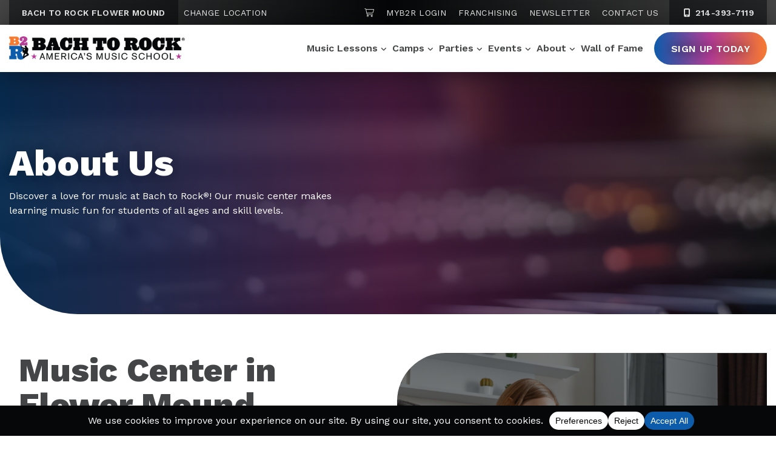

--- FILE ---
content_type: text/html; charset=UTF-8
request_url: https://www.bachtorock.com/flowermound/about/
body_size: 23136
content:
<!DOCTYPE html>
<html lang="en-US" itemscope itemtype="http://schema.org/WebPage">
<head>
<meta http-equiv="X-UA-Compatible" content="IE=edge">
<meta name="viewport" content="width=device-width, initial-scale=1">
<meta charset="UTF-8">
<link rel="profile" href="http://gmpg.org/xfn/11">
<link href="https://www.bachtorock.com/wp-content/uploads/2022/07/6171dfc90f1354be595304a0_favicon.png" rel="shortcut icon" type="image/x-icon">
<meta name="google-site-verification" content="4QVtLAPzQYu_7DsiSJqf_1PUM1kh86vIqo7WoMB_l3Q" />
<meta name="facebook-domain-verification" content="7fdet0fcap5t9edvba2ptn3y9zox4g" />
<meta name='robots' content='index, follow, max-image-preview:large, max-snippet:-1, max-video-preview:-1' />
	<style>img:is([sizes="auto" i], [sizes^="auto," i]) { contain-intrinsic-size: 3000px 1500px }</style>
	
	<!-- This site is optimized with the Yoast SEO plugin v26.0 - https://yoast.com/wordpress/plugins/seo/ -->
	<title>Our Music Center in Flower Mound | Bach to Rock Flower Mound</title>
	<meta name="description" content="Our music center in Flower Mound makes learning music fun for students of all ages and all skill levels. Find schedules and pricing for lessons and sign up online!" />
	<link rel="canonical" href="https://www.bachtorock.com/about/" />
	<meta property="og:locale" content="en_US" />
	<meta property="og:type" content="article" />
	<meta property="og:title" content="Our Music Center in Flower Mound | Bach to Rock Flower Mound" />
	<meta property="og:description" content="Our music center in Flower Mound makes learning music fun for students of all ages and all skill levels. Find schedules and pricing for lessons and sign up online!" />
	<meta property="og:url" content="https://www.bachtorock.com/about/" />
	<meta property="og:site_name" content="Bach to Rock" />
	<meta property="article:modified_time" content="2022-10-24T20:42:33+00:00" />
	<meta name="twitter:card" content="summary_large_image" />
	<script type="application/ld+json" class="yoast-schema-graph">{"@context":"https://schema.org","@graph":[{"@type":"WebPage","@id":"https://www.bachtorock.com/flowermound/about/","url":"https://www.bachtorock.com/about/","name":"Our Music Center in Flower Mound | Bach to Rock Flower Mound","isPartOf":{"@id":"https://www.bachtorock.com/#website"},"datePublished":"2022-08-01T05:00:00+00:00","dateModified":"2022-10-24T20:42:33+00:00","description":"Our music center in Flower Mound makes learning music fun for students of all ages and all skill levels. Find schedules and pricing for lessons and sign up online!","breadcrumb":{"@id":"https://www.bachtorock.com/about/#breadcrumb"},"inLanguage":"en-US","potentialAction":[{"@type":"ReadAction","target":["https://www.bachtorock.com/about/"]}]},{"@type":"BreadcrumbList","@id":"https://www.bachtorock.com/about/#breadcrumb","itemListElement":[{"@type":"ListItem","position":1,"name":"Flower Mound &#8211; Homepage","item":"https://www.bachtorock.com/flowermound/"},{"@type":"ListItem","position":2,"name":"Flower Mound &#8211; About"}]},{"@type":"WebSite","@id":"https://www.bachtorock.com/#website","url":"https://www.bachtorock.com/","name":"Bach to Rock","description":"America&#039;s Music School","publisher":{"@id":"https://www.bachtorock.com/#organization"},"potentialAction":[{"@type":"SearchAction","target":{"@type":"EntryPoint","urlTemplate":"https://www.bachtorock.com/?s={search_term_string}"},"query-input":{"@type":"PropertyValueSpecification","valueRequired":true,"valueName":"search_term_string"}}],"inLanguage":"en-US"},{"@type":"Organization","@id":"https://www.bachtorock.com/#organization","name":"Back to Rock","url":"https://www.bachtorock.com/","logo":{"@type":"ImageObject","inLanguage":"en-US","@id":"https://www.bachtorock.com/#/schema/logo/image/","url":"https://www.bachtorock.com/wp-content/uploads/2022/03/logo.png","contentUrl":"https://www.bachtorock.com/wp-content/uploads/2022/03/logo.png","width":400,"height":53,"caption":"Back to Rock"},"image":{"@id":"https://www.bachtorock.com/#/schema/logo/image/"}}]}</script>
	<!-- / Yoast SEO plugin. -->


<link rel='dns-prefetch' href='//kit.fontawesome.com' />
<link rel='dns-prefetch' href='//fonts.googleapis.com' />
<link rel="alternate" type="application/rss+xml" title="Bach to Rock &raquo; Feed" href="https://www.bachtorock.com/feed/" />
<link rel="alternate" type="application/rss+xml" title="Bach to Rock &raquo; Comments Feed" href="https://www.bachtorock.com/comments/feed/" />
<script data-cfasync="false" data-wpfc-render="false">
		(function () {
			window.dataLayer = window.dataLayer || [];function gtag(){dataLayer.push(arguments);}
			
			let preferences = {
				marketing: 1,
				statistics: 1,
			}
			
			// Get preferences directly from cookie
			const value = `; ` + document.cookie;
			const parts = value.split(`; wpconsent_preferences=`);
			if (parts.length === 2) {
				try {
					preferences = JSON.parse(parts.pop().split(';').shift());
				} catch (e) {
					console.error('Error parsing WPConsent preferences:', e);
				}
			}
			
			gtag('consent', 'default', {
				'ad_storage': preferences.marketing ? 'granted' : 'denied',
				'analytics_storage': preferences.statistics ? 'granted' : 'denied',
				'ad_user_data': preferences.marketing ? 'granted' : 'denied',
				'ad_personalization': preferences.marketing ? 'granted' : 'denied',
				'security_storage': 'granted',
				'functionality_storage': 'granted'
			});
		})();
	</script><link rel='stylesheet' id='wp-block-library-css' href='https://www.bachtorock.com/wp-includes/css/dist/block-library/style.min.css' type='text/css' media='all' />
<style id='classic-theme-styles-inline-css' type='text/css'>
/*! This file is auto-generated */
.wp-block-button__link{color:#fff;background-color:#32373c;border-radius:9999px;box-shadow:none;text-decoration:none;padding:calc(.667em + 2px) calc(1.333em + 2px);font-size:1.125em}.wp-block-file__button{background:#32373c;color:#fff;text-decoration:none}
</style>
<style id='global-styles-inline-css' type='text/css'>
:root{--wp--preset--aspect-ratio--square: 1;--wp--preset--aspect-ratio--4-3: 4/3;--wp--preset--aspect-ratio--3-4: 3/4;--wp--preset--aspect-ratio--3-2: 3/2;--wp--preset--aspect-ratio--2-3: 2/3;--wp--preset--aspect-ratio--16-9: 16/9;--wp--preset--aspect-ratio--9-16: 9/16;--wp--preset--color--black: #000000;--wp--preset--color--cyan-bluish-gray: #abb8c3;--wp--preset--color--white: #ffffff;--wp--preset--color--pale-pink: #f78da7;--wp--preset--color--vivid-red: #cf2e2e;--wp--preset--color--luminous-vivid-orange: #ff6900;--wp--preset--color--luminous-vivid-amber: #fcb900;--wp--preset--color--light-green-cyan: #7bdcb5;--wp--preset--color--vivid-green-cyan: #00d084;--wp--preset--color--pale-cyan-blue: #8ed1fc;--wp--preset--color--vivid-cyan-blue: #0693e3;--wp--preset--color--vivid-purple: #9b51e0;--wp--preset--gradient--vivid-cyan-blue-to-vivid-purple: linear-gradient(135deg,rgba(6,147,227,1) 0%,rgb(155,81,224) 100%);--wp--preset--gradient--light-green-cyan-to-vivid-green-cyan: linear-gradient(135deg,rgb(122,220,180) 0%,rgb(0,208,130) 100%);--wp--preset--gradient--luminous-vivid-amber-to-luminous-vivid-orange: linear-gradient(135deg,rgba(252,185,0,1) 0%,rgba(255,105,0,1) 100%);--wp--preset--gradient--luminous-vivid-orange-to-vivid-red: linear-gradient(135deg,rgba(255,105,0,1) 0%,rgb(207,46,46) 100%);--wp--preset--gradient--very-light-gray-to-cyan-bluish-gray: linear-gradient(135deg,rgb(238,238,238) 0%,rgb(169,184,195) 100%);--wp--preset--gradient--cool-to-warm-spectrum: linear-gradient(135deg,rgb(74,234,220) 0%,rgb(151,120,209) 20%,rgb(207,42,186) 40%,rgb(238,44,130) 60%,rgb(251,105,98) 80%,rgb(254,248,76) 100%);--wp--preset--gradient--blush-light-purple: linear-gradient(135deg,rgb(255,206,236) 0%,rgb(152,150,240) 100%);--wp--preset--gradient--blush-bordeaux: linear-gradient(135deg,rgb(254,205,165) 0%,rgb(254,45,45) 50%,rgb(107,0,62) 100%);--wp--preset--gradient--luminous-dusk: linear-gradient(135deg,rgb(255,203,112) 0%,rgb(199,81,192) 50%,rgb(65,88,208) 100%);--wp--preset--gradient--pale-ocean: linear-gradient(135deg,rgb(255,245,203) 0%,rgb(182,227,212) 50%,rgb(51,167,181) 100%);--wp--preset--gradient--electric-grass: linear-gradient(135deg,rgb(202,248,128) 0%,rgb(113,206,126) 100%);--wp--preset--gradient--midnight: linear-gradient(135deg,rgb(2,3,129) 0%,rgb(40,116,252) 100%);--wp--preset--font-size--small: 13px;--wp--preset--font-size--medium: 20px;--wp--preset--font-size--large: 36px;--wp--preset--font-size--x-large: 42px;--wp--preset--spacing--20: 0.44rem;--wp--preset--spacing--30: 0.67rem;--wp--preset--spacing--40: 1rem;--wp--preset--spacing--50: 1.5rem;--wp--preset--spacing--60: 2.25rem;--wp--preset--spacing--70: 3.38rem;--wp--preset--spacing--80: 5.06rem;--wp--preset--shadow--natural: 6px 6px 9px rgba(0, 0, 0, 0.2);--wp--preset--shadow--deep: 12px 12px 50px rgba(0, 0, 0, 0.4);--wp--preset--shadow--sharp: 6px 6px 0px rgba(0, 0, 0, 0.2);--wp--preset--shadow--outlined: 6px 6px 0px -3px rgba(255, 255, 255, 1), 6px 6px rgba(0, 0, 0, 1);--wp--preset--shadow--crisp: 6px 6px 0px rgba(0, 0, 0, 1);}:where(.is-layout-flex){gap: 0.5em;}:where(.is-layout-grid){gap: 0.5em;}body .is-layout-flex{display: flex;}.is-layout-flex{flex-wrap: wrap;align-items: center;}.is-layout-flex > :is(*, div){margin: 0;}body .is-layout-grid{display: grid;}.is-layout-grid > :is(*, div){margin: 0;}:where(.wp-block-columns.is-layout-flex){gap: 2em;}:where(.wp-block-columns.is-layout-grid){gap: 2em;}:where(.wp-block-post-template.is-layout-flex){gap: 1.25em;}:where(.wp-block-post-template.is-layout-grid){gap: 1.25em;}.has-black-color{color: var(--wp--preset--color--black) !important;}.has-cyan-bluish-gray-color{color: var(--wp--preset--color--cyan-bluish-gray) !important;}.has-white-color{color: var(--wp--preset--color--white) !important;}.has-pale-pink-color{color: var(--wp--preset--color--pale-pink) !important;}.has-vivid-red-color{color: var(--wp--preset--color--vivid-red) !important;}.has-luminous-vivid-orange-color{color: var(--wp--preset--color--luminous-vivid-orange) !important;}.has-luminous-vivid-amber-color{color: var(--wp--preset--color--luminous-vivid-amber) !important;}.has-light-green-cyan-color{color: var(--wp--preset--color--light-green-cyan) !important;}.has-vivid-green-cyan-color{color: var(--wp--preset--color--vivid-green-cyan) !important;}.has-pale-cyan-blue-color{color: var(--wp--preset--color--pale-cyan-blue) !important;}.has-vivid-cyan-blue-color{color: var(--wp--preset--color--vivid-cyan-blue) !important;}.has-vivid-purple-color{color: var(--wp--preset--color--vivid-purple) !important;}.has-black-background-color{background-color: var(--wp--preset--color--black) !important;}.has-cyan-bluish-gray-background-color{background-color: var(--wp--preset--color--cyan-bluish-gray) !important;}.has-white-background-color{background-color: var(--wp--preset--color--white) !important;}.has-pale-pink-background-color{background-color: var(--wp--preset--color--pale-pink) !important;}.has-vivid-red-background-color{background-color: var(--wp--preset--color--vivid-red) !important;}.has-luminous-vivid-orange-background-color{background-color: var(--wp--preset--color--luminous-vivid-orange) !important;}.has-luminous-vivid-amber-background-color{background-color: var(--wp--preset--color--luminous-vivid-amber) !important;}.has-light-green-cyan-background-color{background-color: var(--wp--preset--color--light-green-cyan) !important;}.has-vivid-green-cyan-background-color{background-color: var(--wp--preset--color--vivid-green-cyan) !important;}.has-pale-cyan-blue-background-color{background-color: var(--wp--preset--color--pale-cyan-blue) !important;}.has-vivid-cyan-blue-background-color{background-color: var(--wp--preset--color--vivid-cyan-blue) !important;}.has-vivid-purple-background-color{background-color: var(--wp--preset--color--vivid-purple) !important;}.has-black-border-color{border-color: var(--wp--preset--color--black) !important;}.has-cyan-bluish-gray-border-color{border-color: var(--wp--preset--color--cyan-bluish-gray) !important;}.has-white-border-color{border-color: var(--wp--preset--color--white) !important;}.has-pale-pink-border-color{border-color: var(--wp--preset--color--pale-pink) !important;}.has-vivid-red-border-color{border-color: var(--wp--preset--color--vivid-red) !important;}.has-luminous-vivid-orange-border-color{border-color: var(--wp--preset--color--luminous-vivid-orange) !important;}.has-luminous-vivid-amber-border-color{border-color: var(--wp--preset--color--luminous-vivid-amber) !important;}.has-light-green-cyan-border-color{border-color: var(--wp--preset--color--light-green-cyan) !important;}.has-vivid-green-cyan-border-color{border-color: var(--wp--preset--color--vivid-green-cyan) !important;}.has-pale-cyan-blue-border-color{border-color: var(--wp--preset--color--pale-cyan-blue) !important;}.has-vivid-cyan-blue-border-color{border-color: var(--wp--preset--color--vivid-cyan-blue) !important;}.has-vivid-purple-border-color{border-color: var(--wp--preset--color--vivid-purple) !important;}.has-vivid-cyan-blue-to-vivid-purple-gradient-background{background: var(--wp--preset--gradient--vivid-cyan-blue-to-vivid-purple) !important;}.has-light-green-cyan-to-vivid-green-cyan-gradient-background{background: var(--wp--preset--gradient--light-green-cyan-to-vivid-green-cyan) !important;}.has-luminous-vivid-amber-to-luminous-vivid-orange-gradient-background{background: var(--wp--preset--gradient--luminous-vivid-amber-to-luminous-vivid-orange) !important;}.has-luminous-vivid-orange-to-vivid-red-gradient-background{background: var(--wp--preset--gradient--luminous-vivid-orange-to-vivid-red) !important;}.has-very-light-gray-to-cyan-bluish-gray-gradient-background{background: var(--wp--preset--gradient--very-light-gray-to-cyan-bluish-gray) !important;}.has-cool-to-warm-spectrum-gradient-background{background: var(--wp--preset--gradient--cool-to-warm-spectrum) !important;}.has-blush-light-purple-gradient-background{background: var(--wp--preset--gradient--blush-light-purple) !important;}.has-blush-bordeaux-gradient-background{background: var(--wp--preset--gradient--blush-bordeaux) !important;}.has-luminous-dusk-gradient-background{background: var(--wp--preset--gradient--luminous-dusk) !important;}.has-pale-ocean-gradient-background{background: var(--wp--preset--gradient--pale-ocean) !important;}.has-electric-grass-gradient-background{background: var(--wp--preset--gradient--electric-grass) !important;}.has-midnight-gradient-background{background: var(--wp--preset--gradient--midnight) !important;}.has-small-font-size{font-size: var(--wp--preset--font-size--small) !important;}.has-medium-font-size{font-size: var(--wp--preset--font-size--medium) !important;}.has-large-font-size{font-size: var(--wp--preset--font-size--large) !important;}.has-x-large-font-size{font-size: var(--wp--preset--font-size--x-large) !important;}
:where(.wp-block-post-template.is-layout-flex){gap: 1.25em;}:where(.wp-block-post-template.is-layout-grid){gap: 1.25em;}
:where(.wp-block-columns.is-layout-flex){gap: 2em;}:where(.wp-block-columns.is-layout-grid){gap: 2em;}
:root :where(.wp-block-pullquote){font-size: 1.5em;line-height: 1.6;}
</style>
<link rel='stylesheet' id='it_epoll_core-css' href='https://www.bachtorock.com/wp-content/plugins/epoll-wp-voting/assets/css/epoll-core.css' type='text/css' media='all' />
<link rel='stylesheet' id='it_epoll_style-css' href='https://www.bachtorock.com/wp-content/plugins/epoll-wp-voting/assets/css/it_epoll_frontendv3.css' type='text/css' media='all' />
<link rel='stylesheet' id='it_epoll_opinion_style-css' href='https://www.bachtorock.com/wp-content/plugins/epoll-wp-voting/assets/css/theme/it_epoll_opinion_fontendv3.css' type='text/css' media='all' />
<link rel='stylesheet' id='googlefonts-css' href='//fonts.googleapis.com/css2?family=Work+Sans%3Awght%40300%3B400%3B500%3B600%3B700%3B800&#038;display=swap' type='text/css' media='all' />
<link rel='stylesheet' id='vendor-css-css' href='https://www.bachtorock.com/wp-content/themes/bach2rock/css/vendor.min.css' type='text/css' media='all' />
<link rel='stylesheet' id='theme-css-css' href='https://www.bachtorock.com/wp-content/themes/bach2rock/css/style.min.css' type='text/css' media='all' />
<link rel='stylesheet' id='tablepress-default-css' href='https://www.bachtorock.com/wp-content/tablepress-combined.min.css' type='text/css' media='all' />
<script type="text/javascript" src="https://www.bachtorock.com/wp-includes/js/jquery/jquery.min.js" id="jquery-core-js"></script>
<script type="text/javascript" src="https://www.bachtorock.com/wp-includes/js/jquery/jquery-migrate.min.js" id="jquery-migrate-js"></script>
<script type="text/javascript" src="https://www.bachtorock.com/wp-content/plugins/epoll-wp-voting/backend/addons/default/assets/js/jquery.validate.min.js" id="it_epoll_validetta_script-js"></script>
<script type="text/javascript" id="it_epoll_common_js-js-extra">
/* <![CDATA[ */
var it_epoll_ajax_obj = {"ajax_url":"https:\/\/www.bachtorock.com\/wp-admin\/admin-ajax.php"};
/* ]]> */
</script>
<script type="text/javascript" src="https://www.bachtorock.com/wp-content/plugins/epoll-wp-voting/backend/addons/default/assets/js/it_epoll_common.js" id="it_epoll_common_js-js"></script>
<script type="text/javascript" src="https://www.bachtorock.com/wp-content/plugins/epoll-wp-voting/backend/addons/default/assets/js/it_epoll_opinion_voting.js" id="it_epoll_opinion_voting_js-js"></script>
<script type="text/javascript" src="https://www.bachtorock.com/wp-content/plugins/epoll-wp-voting/backend/addons/default/assets/js/it_epoll_poll_voting.js" id="it_epoll_poll_voting_js-js"></script>
<link rel="https://api.w.org/" href="https://www.bachtorock.com/wp-json/" /><link rel="alternate" title="JSON" type="application/json" href="https://www.bachtorock.com/wp-json/wp/v2/pages/20027" /><link rel="EditURI" type="application/rsd+xml" title="RSD" href="https://www.bachtorock.com/xmlrpc.php?rsd" />
<link rel='shortlink' href='https://www.bachtorock.com/?p=20027' />
<link rel="alternate" title="oEmbed (JSON)" type="application/json+oembed" href="https://www.bachtorock.com/wp-json/oembed/1.0/embed?url=https%3A%2F%2Fwww.bachtorock.com%2Fflowermound%2Fabout%2F" />
<link rel="alternate" title="oEmbed (XML)" type="text/xml+oembed" href="https://www.bachtorock.com/wp-json/oembed/1.0/embed?url=https%3A%2F%2Fwww.bachtorock.com%2Fflowermound%2Fabout%2F&#038;format=xml" />
<link rel="icon" href="https://www.bachtorock.com/wp-content/uploads/2022/05/favicon-150x150.png" sizes="32x32" />
<link rel="icon" href="https://www.bachtorock.com/wp-content/uploads/2022/05/favicon.png" sizes="192x192" />
<link rel="apple-touch-icon" href="https://www.bachtorock.com/wp-content/uploads/2022/05/favicon.png" />
<meta name="msapplication-TileImage" content="https://www.bachtorock.com/wp-content/uploads/2022/05/favicon.png" />
		<style type="text/css" id="wp-custom-css">
			/* embed fixes */
.youtube-container {
    position: relative;
    width: 100%;
    height: 0;
    padding-bottom: 56.25%;
}
.youtube-video {
    position: absolute;
    top: 0;
    left: 0;
    width: 100%;
    height: 100%;
}

/* asterisk colors */
.sidebar-callout-box .gform-theme--framework .gform_required_legend .gfield_required,
.sidebar-callout-box .gfield_required_asterisk {
    color: #fff;
}

/* table plug in styles */
.tablepress .row-1 th {
	border: 1px #050708bf solid !important;
}

.tablepress td.column-1 {
	border-left: 1px solid #050708bf !important;
}

.tablepress td {
	border-right: 1px solid #050708bf !important;
}

#tablepress-7 tr.row-19 {
	border-bottom: 1px solid #050708bf !important;
}

#tablepress-7 tr.row-20.even {
	display: none;
}

#tablepress-6 tr.row-76 {
	border-bottom: 1px solid #050708bf !important;
}

#tablepress-5 tr.row-2 {
	border-bottom: 1px solid #050708bf !important;
}

#tablepress-6 tr:nth-child(5n+6) {
    border-top: 2px solid #050708bf; 
}
		</style>
		
<!-- Qiigo Google Tag Manager -->
<script>(function(w,d,s,l,i){w[l]=w[l]||[];w[l].push({'gtm.start':
new Date().getTime(),event:'gtm.js'});var f=d.getElementsByTagName(s)[0],
j=d.createElement(s),dl=l!='dataLayer'?'&l='+l:'';j.async=true;j.src=
'https://www.googletagmanager.com/gtm.js?id='+i+dl;f.parentNode.insertBefore(j,f);
})(window,document,'script','dataLayer','GTM-WT4TN4D');</script>
<!-- End Google Tag Manager -->


<style>.metalocator .results nav {z-index: 999;}

.form-fields .form-group.full-width-form-field-wrap input {
  min-width:200px;
  min-height:30px;
}


form#submitForm {flex-direction: column;}
.form-row {width:100%;}

/* Cookie Policy table formatting */
@media (max-width: 767px) {
	.wpconsent-cookie-policy-table td:first-child {
		overflow-wrap: anywhere;
	}
}
.wpconsent-cookie-policy-table td, .wpconsent-cookie-policy-table th {
    border-top: 1px solid #ccc;
    padding: 10px 20px 10px 0px;
    font-size: 14px;
}
.wpconsent-cookie-policy-table td {
    font-weight: 500;
}
.wpconsent-cookie-policy-table td:last-child {
    padding-right: 0px;
}
.wpconsent-cookie-policy-table th {
    border-bottom: 2px solid #ccc;
}
.wpconsent-cookie-policy-table {
    border-bottom: 1px solid #ccc;
    margin-top: 20px;
    margin-bottom: 40px;
    width: 100%;
}
.app-nav {
    z-index: 9999 !important;
  }</style><meta name="google-site-verification" content="4QVtLAPzQYu_7DsiSJqf_1PUM1kh86vIqo7WoMB_l3Q" />

<meta name="facebook-domain-verification" content="na5tid9bnqb69dv82f0jzgqc2if0q6" />
  

</head>



<body class="wp-singular page-template page-template-templates page-template-about page-template-templatesabout-php page page-id-20027 page-child parent-pageid-3021 wp-theme-bach2rock  flowermound">

<!-- Qiigo Google Tag Manager (noscript) -->
<noscript><iframe src="https://www.googletagmanager.com/ns.html?id=GTM-WT4TN4D"
height="0" width="0" style="display:none;visibility:hidden"></iframe></noscript>
<!-- End Google Tag Manager (noscript) -->



<div id="page" class="site d-block w-100">
	<a class="skip-link screen-reader-text sr-only" href="#content">Skip to content</a>
	<!--[if lte IE 9]>
	<p class="browsehappy">You are using an <strong>outdated</strong> browser. Please <a href="http://browsehappy.com/" >upgrade your browser</a> to improve your experience.</p>
	<![endif]-->

	
<nav class="top-navigation location-nav d-none d-xl-block">
    <div class="container">
        <div class="row">
            <div class="col-5 menu-col location-col">
                <div class="location-wrap">
                    <ul class="menu location-menu">
                        <li class="menu-item menu-location">Bach to Rock Flower Mound</li>
                        <li class="menu-item"><a href="https://www.bachtorock.com/locations/" class="change-location">Change Location</a></li>
                    </ul>

                </div>
            </div>
            <div class="col-7 menu-col nav-col">
                <div class="menu-top-nav-container">
                    <ul id="menu-top-nav" class="menu">
                        <li class="menu-item"><a href="https://www.bachtorock.com/flowermound/sign-up/cart/"><span class="sr-only">Shopping Cart</span><i class="fa-light fa-cart-shopping"></i></a></li>
                        <li class="menu-item"><a href="https://online.bachtorock.com/login/">MyB2R Login</a></li>
                        <li class="menu-item"><a href="/franchise/" >Franchising</a></li>
                        <li class="menu-item"><a href="https://www.bachtorock.com/flowermound/newsletter/">Newsletter</a></li>
                        <li class="menu-item"><a href="https://www.bachtorock.com/flowermound/contact/">Contact Us</a></li>
                    </ul>
                </div>
                <div class="phone-wrap">
                    <a class="menu-phone d-xl-inline-block" href="tel:214-393-7119" aria-label="2 1 4.  3 9 3.  7 1 1 9"><i class="fa-fw fas fa-mobile-alt" aria-hidden="true"></i> 214-393-7119</a>
                </div>
            </div>
        </div>
    </div>
</nav>
<header class="section-nav d-block section-nav-locations">
	<div class="container">
        <div class="row">
            <div class="site-branding">
                <a class="logo" href="https://www.bachtorock.com/flowermound/" title="Bach to Rock" rel="home">
                    <img class="img-fluid" src="https://www.bachtorock.com/wp-content/themes/bach2rock/images/logo.png" alt="Bach to Rock" />
                </a>
            </div>
            <div class="site-navigation-wrapper">
                <nav class="site-navigation">

                                            <div class="flowermound dynamic main-nav d-none d-xl-block"><ul id="menu-flowermound-primary" class="menu"><li id="menu-item-9310" class="mega-parent menu-item menu-item-type-custom menu-item-object-custom menu-item-has-children menu-item-9310"><a href="/flowermound/music-lessons/">Music Lessons</a>
<ul class='sub-menu'><div class='mega-container'><div class='mega-wrapper'>
	<li id="menu-item-9311" class="mega-col featured-col menu-item menu-item-type-custom menu-item-object-custom menu-item-has-children menu-item-9311"><a>Featured Col</a>
	<ul class='sub-menu'><div class='mega-container'><div class='mega-wrapper'>
		<li id="menu-item-9312" class="menu-item menu-item-type-custom menu-item-object-custom menu-item-9312"><a href="/flowermound/join-a-band/">Join a Band</a></li>
		<li id="menu-item-9313" class="menu-item menu-item-type-custom menu-item-object-custom menu-item-9313"><a href="/flowermound/glee-lessons/">Glee Club</a></li>
		<li id="menu-item-9314" class="menu-item menu-item-type-custom menu-item-object-custom menu-item-9314"><a href="/flowermound/piano-lessons/">Piano &#038; Keyboard</a></li>
		<li id="menu-item-9315" class="menu-item menu-item-type-custom menu-item-object-custom menu-item-9315"><a href="/flowermound/guitar-lessons/">Guitar</a></li>
		<li id="menu-item-9316" class="menu-item menu-item-type-custom menu-item-object-custom menu-item-9316"><a href="/flowermound/bass-lessons/">Bass Guitar</a></li>
		<li id="menu-item-9317" class="menu-item menu-item-type-custom menu-item-object-custom menu-item-9317"><a href="/flowermound/ukulele-lessons/">Ukulele</a></li>
		<li id="menu-item-9318" class="menu-item menu-item-type-custom menu-item-object-custom menu-item-9318"><a href="/flowermound/drum-lessons/">Drums</a></li>
		<li id="menu-item-9319" class="menu-item menu-item-type-custom menu-item-object-custom menu-item-9319"><a href="/flowermound/singing-lessons/">Voice</a></li>
		<li id="menu-item-9320" class="menu-item menu-item-type-custom menu-item-object-custom menu-item-9320"><a href="/flowermound/brass-lessons/">Brass</a></li>
		<li id="menu-item-9321" class="menu-item menu-item-type-custom menu-item-object-custom menu-item-9321"><a href="/flowermound/string-lessons/">Strings</a></li>
		<li id="menu-item-9322" class="menu-item menu-item-type-custom menu-item-object-custom menu-item-9322"><a href="/flowermound/woodwind-lessons/">Woodwinds</a></li>
		<li id="menu-item-9323" class="menu-item menu-item-type-custom menu-item-object-custom menu-item-9323"><a href="/flowermound/songwriting-classes/">Songwriting</a></li>
	</div></div></ul>
</li>
	<li id="menu-item-9324" class="mega-col menu-item menu-item-type-custom menu-item-object-custom menu-item-has-children menu-item-9324"><a href="#">Col</a>
	<ul class='sub-menu'><div class='mega-container'><div class='mega-wrapper'>
		<li id="menu-item-9325" class="mega-menu-heading menu-item menu-item-type-custom menu-item-object-custom menu-item-9325"><a href="#">By Age</a></li>
		<li id="menu-item-9326" class="menu-item menu-item-type-custom menu-item-object-custom menu-item-9326"><a href="/flowermound/baby-toddler-music-classes/">Toddler (Ages 1-3)</a></li>
		<li id="menu-item-9327" class="menu-item menu-item-type-custom menu-item-object-custom menu-item-9327"><a href="/flowermound/preschool-music-classes/">Preschool (Ages 3-5)</a></li>
		<li id="menu-item-9328" class="menu-item menu-item-type-custom menu-item-object-custom menu-item-9328"><a href="/flowermound/music-lessons-for-kids/">Child (Ages 5-7)</a></li>
		<li id="menu-item-9329" class="menu-item menu-item-type-custom menu-item-object-custom menu-item-9329"><a href="/flowermound/youth-music-lessons/">Youth (Ages 7+)</a></li>
		<li id="menu-item-9330" class="menu-item menu-item-type-custom menu-item-object-custom menu-item-9330"><a href="/flowermound/adult-music-lessons/">Adults</a></li>
		<li id="menu-item-9331" class="mega-menu-heading menu-item menu-item-type-custom menu-item-object-custom menu-item-9331"><a href="#">By Type</a></li>
		<li id="menu-item-9332" class="menu-item menu-item-type-custom menu-item-object-custom menu-item-9332"><a href="/flowermound/private-music-lessons/">Private</a></li>
		<li id="menu-item-9333" class="menu-item menu-item-type-custom menu-item-object-custom menu-item-9333"><a href="/flowermound/group-music-lessons/">Group</a></li>
		<li id="menu-item-9334" class="menu-item menu-item-type-custom menu-item-object-custom menu-item-9334"><a href="/flowermound/in-person-music-lessons/">In-Person</a></li>
		<li id="menu-item-9335" class="menu-item menu-item-type-custom menu-item-object-custom menu-item-9335"><a href="/flowermound/online-music-lessons/">Online</a></li>
	</div></div></ul>
</li>
	<li id="menu-item-9336" class="mega-col menu-item menu-item-type-custom menu-item-object-custom menu-item-has-children menu-item-9336"><a href="#">Col</a>
	<ul class='sub-menu'><div class='mega-container'><div class='mega-wrapper'>
		<li id="menu-item-9337" class="mega-menu-heading menu-item menu-item-type-custom menu-item-object-custom menu-item-9337"><a href="#">Beginner Classes</a></li>
		<li id="menu-item-9338" class="menu-item menu-item-type-custom menu-item-object-custom menu-item-9338"><a href="/flowermound/beginner-piano-lessons/">Piano 101</a></li>
		<li id="menu-item-9339" class="menu-item menu-item-type-custom menu-item-object-custom menu-item-9339"><a href="/flowermound/beginner-guitar-lessons/">Guitar 101</a></li>
		<li id="menu-item-9340" class="menu-item menu-item-type-custom menu-item-object-custom menu-item-9340"><a href="/flowermound/beginner-ukulele-lessons/">Ukulele 101</a></li>
		<li id="menu-item-9341" class="menu-item menu-item-type-custom menu-item-object-custom menu-item-9341"><a href="/flowermound/beginner-drum-lessons/">Drums 101</a></li>
		<li id="menu-item-9342" class="menu-item menu-item-type-custom menu-item-object-custom menu-item-9342"><a href="/flowermound/beginner-singing-lessons/">Voice 101</a></li>
		<li id="menu-item-9343" class="menu-item menu-item-type-custom menu-item-object-custom menu-item-9343"><a href="/flowermound/songwriting-classes/">Songwriting 101</a></li>
		<li id="menu-item-9344" class="menu-item menu-item-type-custom menu-item-object-custom menu-item-9344"><a href="/flowermound/beginner-dj-lessons/">Beat Making 101</a></li>
	</div></div></ul>
</li>
	<li id="menu-item-9345" class="mega-col menu-item menu-item-type-custom menu-item-object-custom menu-item-has-children menu-item-9345"><a href="#">Col</a>
	<ul class='sub-menu'><div class='mega-container'><div class='mega-wrapper'>
		<li id="menu-item-9346" class="mega-menu-heading menu-item menu-item-type-custom menu-item-object-custom menu-item-9346"><a href="#">Programs</a></li>
		<li id="menu-item-9347" class="menu-item menu-item-type-custom menu-item-object-custom menu-item-9347"><a href="/flowermound/baby-toddler-music-classes/">Rock n Roll (Ages 1-3)</a></li>
		<li id="menu-item-9348" class="menu-item menu-item-type-custom menu-item-object-custom menu-item-9348"><a href="/flowermound/preschool-music-classes/">Rock City (Ages 3-5)</a></li>
		<li id="menu-item-9349" class="menu-item menu-item-type-custom menu-item-object-custom menu-item-9349"><a href="/flowermound/piano-lessons-for-kids/">Kids n Keys (Ages 5-7)</a></li>
		<li id="menu-item-49521" class="menu-item menu-item-type-custom menu-item-object-custom menu-item-49521"><a href="https://www.bachtorock.com/flowermound/themed-workshops/">Themed Workshops (Ages 6+)</a></li>
		<li id="menu-item-9350" class="menu-item menu-item-type-custom menu-item-object-custom menu-item-9350"><a href="/flowermound/music-education-for-kids/">Fun with Music (Ages 6-7)</a></li>
		<li id="menu-item-9351" class="menu-item menu-item-type-custom menu-item-object-custom menu-item-9351"><a href="/flowermound/join-a-band/">Join a Band (Ages 7+)</a></li>
		<li id="menu-item-9352" class="menu-item menu-item-type-custom menu-item-object-custom menu-item-9352"><a href="/flowermound/glee-lessons/">Glee Club (Ages 7+)</a></li>
	</div></div></ul>
</li>
</div></div></ul>
</li>
<li id="menu-item-9353" class="menu-item menu-item-type-custom menu-item-object-custom menu-item-has-children menu-item-9353"><a href="/flowermound/music-camps/">Camps</a>
<ul class='sub-menu'><div class='mega-container'><div class='mega-wrapper'>
	<li id="menu-item-9354" class="menu-item menu-item-type-custom menu-item-object-custom menu-item-9354"><a href="/flowermound/music-camps-for-kids/">Rock City (Ages 4-6)</a></li>
	<li id="menu-item-9355" class="menu-item menu-item-type-custom menu-item-object-custom menu-item-9355"><a href="/flowermound/band-camps/">Rock Band (Ages 7+)</a></li>
	<li id="menu-item-9356" class="menu-item menu-item-type-custom menu-item-object-custom menu-item-9356"><a href="/flowermound/singing-camps/">Glee Club (Ages 7+)</a></li>
	<li id="menu-item-9357" class="menu-item menu-item-type-custom menu-item-object-custom menu-item-9357"><a href="/flowermound/record-a-demo-camp/">Record a Demo (Ages 7+)</a></li>
	<li id="menu-item-9358" class="menu-item menu-item-type-custom menu-item-object-custom menu-item-9358"><a href="/flowermound/music-production-camps/">Beat Making (Ages 8+)</a></li>
	<li id="menu-item-9359" class="menu-item menu-item-type-custom menu-item-object-custom menu-item-9359"><a href="/flowermound/music-recording-camp/">Recording Arts (Ages 10+)</a></li>
</div></div></ul>
</li>
<li id="menu-item-9361" class="menu-item menu-item-type-custom menu-item-object-custom menu-item-has-children menu-item-9361"><a href="/flowermound/music-parties/">Parties</a>
<ul class='sub-menu'><div class='mega-container'><div class='mega-wrapper'>
	<li id="menu-item-9362" class="menu-item menu-item-type-custom menu-item-object-custom menu-item-9362"><a href="/flowermound/birthday-parties-for-kids/">Rock City Birthday (Ages 4-6)</a></li>
	<li id="menu-item-9363" class="menu-item menu-item-type-custom menu-item-object-custom menu-item-9363"><a href="/flowermound/karaoke-birthday-party/">Karaoke Birthday (Ages 6+)</a></li>
	<li id="menu-item-9364" class="menu-item menu-item-type-custom menu-item-object-custom menu-item-9364"><a href="/flowermound/rock-band-birthday-party/">Rock Birthday (Ages 7+)</a></li>
	<li id="menu-item-9365" class="menu-item menu-item-type-custom menu-item-object-custom menu-item-9365"><a href="/flowermound/corporate-parties/">Corporate Parties</a></li>
	<li id="menu-item-9366" class="featured menu-item menu-item-type-custom menu-item-object-custom menu-item-9366"><a href="/flowermound/party-songlist/">Party Songlist</a></li>
</div></div></ul>
</li>
<li id="menu-item-9367" class="hide-sticky menu-item menu-item-type-custom menu-item-object-custom menu-item-has-children menu-item-9367"><a href="/flowermound/events/">Events</a>
<ul class='sub-menu'><div class='mega-container'><div class='mega-wrapper'>
	<li id="menu-item-9368" class="menu-item menu-item-type-custom menu-item-object-custom menu-item-9368"><a href="/flowermound/battle-of-the-bands/">Battle of the Bands</a></li>
	<li id="menu-item-9369" class="menu-item menu-item-type-custom menu-item-object-custom menu-item-9369"><a href="/flowermound/music-showcase/">Music Showcase</a></li>
	<li id="menu-item-9370" class="menu-item menu-item-type-custom menu-item-object-custom menu-item-9370"><a href="/flowermound/bachapalooza/">Bachapalooza</a></li>
</div></div></ul>
</li>
<li id="menu-item-9371" class="hide-sticky menu-item menu-item-type-custom menu-item-object-custom current-menu-item menu-item-has-children menu-item-9371"><a href="/flowermound/about/" aria-current="page">About</a>
<ul class='sub-menu'><div class='mega-container'><div class='mega-wrapper'>
	<li id="menu-item-9372" class="menu-item menu-item-type-custom menu-item-object-custom menu-item-9372"><a href="/flowermound/myb2r/">MyB2R</a></li>
	<li id="menu-item-43962" class="menu-item menu-item-type-custom menu-item-object-custom menu-item-43962"><a href="/flowermound/rewards/">Rewards</a></li>
	<li id="menu-item-9373" class="menu-item menu-item-type-custom menu-item-object-custom menu-item-9373"><a href="/flowermound/music-education/">Our Method</a></li>
	<li id="menu-item-9374" class="menu-item menu-item-type-custom menu-item-object-custom menu-item-9374"><a href="/flowermound/reviews-testimonials/">Testimonials</a></li>
	<li id="menu-item-9375" class="menu-item menu-item-type-custom menu-item-object-custom menu-item-9375"><a href="/flowermound/music-teachers/">Staff &#038; Teachers</a></li>
	<li id="menu-item-9377" class="menu-item menu-item-type-custom menu-item-object-custom menu-item-9377"><a href="/flowermound/school-policies/">School Policies</a></li>
	<li id="menu-item-9378" class="menu-item menu-item-type-custom menu-item-object-custom menu-item-9378"><a href="/flowermound/music-teacher-jobs/">Careers</a></li>
	<li id="menu-item-9379" class="menu-item menu-item-type-custom menu-item-object-custom menu-item-9379"><a href="/flowermound/original-music/">Original Music</a></li>
	<li id="menu-item-9380" class="menu-item menu-item-type-custom menu-item-object-custom menu-item-9380"><a href="/flowermound/blog/">News &#038; Blog</a></li>
	<li id="menu-item-9381" class="menu-item menu-item-type-custom menu-item-object-custom menu-item-9381"><a href="/flowermound/tour/">Tour</a></li>
	<li id="menu-item-9382" class="menu-item menu-item-type-custom menu-item-object-custom menu-item-9382"><a href="/flowermound/rent-a-recording-studio/">Recording Studios</a></li>
	<li id="menu-item-9383" class="featured menu-item menu-item-type-custom menu-item-object-custom menu-item-9383"><a href="/flowermound/music-lessons-gift-certificate/">Gift Certificates</a></li>
</div></div></ul>
</li>
<li id="menu-item-9384" class="hide-sticky menu-item menu-item-type-custom menu-item-object-custom menu-item-9384"><a href="/flowermound/wall-of-fame/">Wall of Fame</a></li>
</ul></div>                                        
                                            <a class="btn btn-primary menu-btn" href="/flowermound/sign-up/">Sign Up Today</a>
                    
                    <a class="menu-phone d-xl-none" href="tel:2143937119"><i class="fa-fw fas fa-mobile-alt" aria-hidden="true"></i><span class="sr-only">214-393-7119</span></a>
                    <a class="menu-toggle d-xl-none mburger mburger--tornado" href="#mmenu"><span class="sr-only">Open mobile menu</span><b></b><b></b><b></b></a>
                </nav>
            </div>
        </div>
    </div>

</header><!-- #masthead -->
<div class="hero internal-hero section-banner" style=" background-image: linear-gradient(180deg, rgba(5, 7, 8, 0.5), rgba(5, 7, 8, 0.5)), linear-gradient(90deg, rgba(13, 92, 171, 0.85), rgba(182, 62, 151, 0.7) 50%, transparent), url(https://www.bachtorock.com/wp-content/uploads/2022/07/61a8eba91d37c6172064aaec_bigstock-Music-Background-Black-And-Wh-395658110-web.jpg);">
    <div class="container">
        <div class="row flip-on-tablet">
            <div class="col col-lg-6">
                <div class="hero-content internal-page-hero-content">
                                        <div class="h2 white hero-heading no-margin add-shadow for-internal-pages">About Us</div>                    <p class="white">Discover a love for music at Bach to Rock<sup>®</sup>! Our  music center makes learning music fun for students of all ages and skill levels.<br></p>
                </div>
            </div>
        </div>
    </div>
</div>

	 
	<div id="content" class="site-content internal-page-content extra-padding-bottom wf-section d-none">
	
	<!-- this code is for the loading animation for online registration pages-->

<style>
  
.overlay{
    display: none;
    position: fixed;
    width: 100%;
    height: 100%;
    top: 0;
    left: 0;
    z-index: 1999;
    background: rgba(233,233,233,0.5);
}
/* Turn off scrollbar when body element has the loading class */
body.loading{
    overflow: hidden;   
}
/* Make spinner image visible when body element has the loading class */
body.loading .overlay{
    display: block;
}
  

div.spinner {
  display: block;
  position: relative;
  left: 50%;
  top: 50%;
  width: 66px;
  height: 66px;
  margin: -33px 0 0 -33px;
}

.loader-7 .line {
  width: 8px;
  position: absolute;
  border-radius: 5px;
  bottom: 0;  
}

.loader-7 .line1 {
  left: 0;
  -webkit-animation: line-grow 0.5s ease alternate infinite;
  animation: line-grow 0.5s ease alternate infinite;
  background: -webkit-linear-gradient(top,#ec9c71, #ef793a);
  background: linear-gradient(to bottom, #ec9c71, #ef793a);
}

.loader-7 .line2 {
  left: 20px;
  -webkit-animation: line-grow 0.5s 0.2s ease alternate infinite;
  animation: line-grow 0.5s 0.2s ease alternate infinite;
  background: -webkit-linear-gradient(top, #e44fad, #c51082);
  background: linear-gradient(to bottom, #e44fad, #c51082);
}

.loader-7 .line3 {
  left: 40px;
  -webkit-animation: line-grow 0.5s 0.4s ease alternate infinite;
  animation: line-grow 0.5s 0.4s ease alternate infinite;
  background: -webkit-linear-gradient(top, #6377af, #152e6f);
  background: linear-gradient(to bottom, #6377af, #152e6f);
}

@-webkit-keyframes line-grow {
  0% {
    height: 0;
  }

  100% {
    height: 75%;
  }
}

@keyframes line-grow {
  0% {
    height: 0;
  }

  100% {
    height: 75%;
  }
}
</style>
<div class="overlay">
  <div class="spinner">
  <div class="loader loader-7">
    <div class="line line1"></div>
    <div class="line line2"></div>
    <div class="line line3"></div>
  </div>
</div>
</div>
<script type="text/javascript">
jQuery(document).on({
    ajaxStart: function(){
        jQuery("body").addClass("loading"); 
    },
    ajaxStop: function(){ 
        jQuery("body").removeClass("loading"); 
    }    
});
</script>


<div class="container">
    <div class="row">
        <div id="primary" class="content-area col-12">
            <main id="main" class="site-main">

                
<article id="post-20027" class="internal-page-content-wrap post-20027 page type-page status-publish hentry">
		<div class="entry-content">
			</div><!-- .entry-content -->

	</article><!-- #post-## -->

            </main><!-- #main -->
        </div><!-- #primary --> 
    </div>
</div>



		</div><!-- #content -->
	
	
<div class="about-intro section-about-intro">
    <div class="container">
        <div class="row">
            <div class="col-12 col-lg-6">
                <div class="section-heading-wrap about-intro-content">
                    <h1 class="section-heading">Music Center in Flower Mound</h1>
                    <p>At Bach to Rock Flower Mound, our music center makes music fun for students of all ages and all skill levels!</p><p>With our curriculum, students enjoy a balance of private instruction, group practice, and live performance. We also encourage our students to choose which songs and genres they want to learn — from classical sonatas to heavy metal riffs to chart-topping pop hits.</p><p>This way, our students become well-rounded musicians and confident performers, each with their own unique sound!</p>                    <div class="button-group left-aligned-button-group">
                                                        <a href="/flowermound/sign-up/" class="btn btn-primary">Get Started Today</a>
                                                </div>
                </div>
            </div>
            <div class="col-12 col-lg-6">
                <a href="https://www.youtube.com/watch?v=D5XkJjP8psE" data-fancybox class="why-choose-video about-video lazyload" data-bg="https://www.bachtorock.com/wp-content/uploads/2022/06/6176f56abb9ad9fe20468eeb_bigstock-Teenager-Girl-Learning-Play-Gu-415680490-web.jpeg">
                    <div class="play-button-wrap">
                        <div class="play-button">
                            <i class="fa-solid fa-play"></i>
                            <span class="sr-only">Play Video</span>
                        </div>
                        <div class="play-border"></div>
                    </div>
                </a>
            </div>
        </div>
    </div>
</div>
<div class="about-our-centers section-about-our-centers">
    <div class="container">
        <div class="row">
            <div class="col-12">
                <div class="section-heading-wrap centered reduce-bottom-margin no-bottom-margin-on-mobile adjust-margin white">
                    <h2 class="section-heading white">About Our Music Center</h2>
                    <p>Our music center takes a unique approach to <a href="/flowermound/music-lessons/">music lessons</a>, <a href="/flowermound/music-camps/">camps</a>, and <a href="/flowermound/music-parties/">parties</a>!</p><p>By letting students play the songs they love and encouraging group practice and performance, we make learning music more exciting and enjoyable. Our students also work with professional musicians and industry insiders, giving them a first-hand look at what it takes to be a great artist.<br></p><p>The result? Our students have more fun, learn more quickly, and gain confidence in their abilities as performers!</p>                    <div class="button-group">
                                                        <a href="/flowermound/sign-up/" class="btn btn-secondary dark">Get Started Today</a>
                                                </div>
                </div>
            </div>
        </div>
    </div>
</div>
<div class="section-our-method our-method wf-section">
    <div class="container">
                <div class="content-block-with-spacing">
            <div class="row">
                <div class="col-12 col-lg-6">
                    <div class="our-method-image lazyload" data-bg="https://www.bachtorock.com/wp-content/themes/bach2rock/images/tabs/08-our-method.jpg" src="https://www.bachtorock.com/wp-content/themes/bach2rock/images/dummy.png"></div>
                </div>
                <div class="col-12 col-lg-6">
                    <div class="section-heading-wrap about-intro-content">
                        <h2 class="section-heading">Our Method</h2>
                        <div class="w-richtext">
                            <p>At Bach to Rock Flower Mound, our unique approach to <a href="/flowermound/music-education/">music education</a> sets us apart from other music centers.</p>
                             <p>Our curriculum combines one-on-one lessons with group practice in ensemble programs like <a href="/flowermound/join-a-band/">Join a Band</a> and <a href="/flowermound/glee-lessons/">Glee Club</a>. We also encourage all of our students to perform at live events, like our Music Showcase and Battle of the Bands!</p><p>Best of all, students get to choose which songs and genres they want to play in lessons. Students can learn songs by artists they love, making lessons more fun and engaging!<br></p>   
                        </div>
                        <div class="button-group left-aligned-button-group">
                                                            <a href="/flowermound/sign-up/" class="btn btn-primary">Get Started Today</a>
                                                    </div>
                    </div>
                </div>
            </div>
        </div>
                <div class="content-block-with-spacing">
            <div class="row">
                <div class="col-12 col-lg-6">
                    <div class="our-method-image lazyload" data-bg="https://www.bachtorock.com/wp-content/themes/bach2rock/images/tabs/09-our-results.jpg" src="https://www.bachtorock.com/wp-content/themes/bach2rock/images/dummy.png"></div>
                </div>
                <div class="col-12 col-lg-6">
                    <div class="section-heading-wrap about-intro-content">
                        <h2 class="section-heading">Our Results</h2>
                        <div class="w-richtext">
                            <p>Bach to Rock music centers have earned raving fans and five-star reviews among parents and students across the U.S.! Our wide range of programs and flexible curriculum makes us a perfect choice for any music student.</p>
                <p>We give toddlers, preschoolers, and young children a fun way to get started with music. We offer beginner-friendly classes and lessons for first-time musicians. We even work with skilled performers with years of experience who want to reach the next level!</p>
                <p>Simply browse our <a href="/flowermound/reviews-testimonials/">testimonials and reviews</a> from Bach to Rock Flower Mound to see how effective and fun our programs are for students.</p>   
                        </div>
                        <div class="button-group left-aligned-button-group">
                                                            <a href="/flowermound/sign-up/" class="btn btn-primary">Get Started Today</a>
                                                    </div>
                    </div>
                </div>
            </div>
        </div>
            </div>
</div>

<div class="about section-about">
    <div class="container">
        <div class="row">
            <div class="col-12 col-lg-6">
                <div class="about-content-wrap section-heading-wrap">
                                        <h2 class="white dark-heading about-heading">Meet Our <span class="white">Music Teachers</span></h2>
                    <div class="white hero-paragraph d-none d-lg-block"><p>A great music teacher can make a world of difference when learning to sing or play an instrument.<br></p><p>At Bach to Rock, our instructors include a mix of classically trained musicians and working professionals. Our teachers actively tour, perform, and record as independent artists or as backing musicians for other musicians and bands.<br></p><p">By working closely with students in one-on-one lessons, our teachers make it easy to learn music and build performance skills!<br></p></div>
                    <div class="button-group left-aligned-button-group center-on-tablet">
                                                        <a href="/flowermound/music-teachers/" class="btn btn-primary dark">Our Staff & Teachers</a>
                                                                        </div>
                </div>
            </div>
            <div class="col-6 col-lg-3">
                <div class="about-image small small__1 lazyload" data-bg="https://www.bachtorock.com/wp-content/themes/bach2rock/images/tabs/04-all-ages.jpg"></div>
                <div class="about-image small lazyload" style="background-position: center -60px ;" data-bg="https://www.bachtorock.com/wp-content/themes/bach2rock/images/tabs/05-all-ages.jpeg"></div>
            </div>
            <div class="col-6 col-lg-3">
                <div class="about-image lazyload" data-bg="https://www.bachtorock.com/wp-content/themes/bach2rock/images/tabs/06-all-ages.jpg"></div>
            </div>
        </div>
    </div>
    <div class="bg-pattern bg-texture bg-larger white-svg fixed lazyload" data-bg="https://www.bachtorock.com/wp-content/uploads/2022/07/6177266b1b696b201263076f_b2r-pattern-white-5.svg"></div>
</div>
<div class="locations for-about-page section-find-loction-alt">
    <div class="container">
        <div class="row">
            <div class="col-12 col-lg-7">
                <div class="internal-page-content-wrap for-location-box">
                    <h2>Sign Up for Music Lessons, Camps & Parties!</h2>
                    <p>Looking to get started with music lessons, camps, or parties? Simply sign up online or contact us for more information!</p>
<p>Our online registration includes scheduling and pricing for all of our programs, offering an easy way to enroll at our music school. We also welcome registration in-person or over the phone!</p>
<p><b>Ready to make some noise? <a href="/flowermound/sign-up/">Sign up online</a> for lessons, camps, and parties at our music center or call Bach to Rock Flower Mound for additional information!</b></p>
<p><i>This location is independently owned and operated under a license agreement with Bach to Rock.</i></p>
                    <p class="no-bottom-margin zero"><strong></strong></p>
                </div>
            </div>
            <div class="col-12 col-lg-5">
                <div class="sidebar-callout-box with-location-information">

                    
                        <div class="h3 white callout-box-heading">Wall of Fame</div>
                        <p class="reduce-line-height">Discover the talent of our music students! Our Wall of Fame features standout students and bands from Bach to Rock Flower Mound!</p>
                        <div class="button-group">
                            <a href="/flowermound/wall-of-fame/" class="btn btn-secondary dark w-button">View Wall of Fame</a>
                        </div>

                                    </div>
            </div>
        </div>
    </div>
</div>
 

<div class="section-footer-cta call-to-action wf-section">
    <div class="container">
        <div class="row">


    <div class="col col-12">
        <div class="section-heading-wrap centered dark reduce-margin-bottom for-gradient">
            <h2 class="white jumbo-heading">Sign Up for our Newsletter</h2>
            <p class="add-shadow">Sign up for our email newsletter to hear about the latest Bach to Rock events or bands and secure special offers only for our subscribers!</p>
        </div>
        <div id="newsletter-form2" style="margin: 0 auto;max-width: 800px;">	<style>
		.bvalidator_tooltip{
			display:none !important;
		}
	</style>
	
	<form data-idstamp="ABCDEFGHIJKLMNOPQRSTUVWXYZABCDEFGHIJKLMNOPQR" id="submitForm2" class="form wufoo newsletter-form" method="post" accept-charset="UTF-8" autocomplete="off" enctype="multipart/form-data" novalidate>
		<a name="lead-form-head"></a>
		<div id="error2" ><pre style="color:red; margin-bottom:10px" id="messages2"></pre></div>   
		<div class="form-row" style="">
			<div class="form-group col-md-6">
				<label class="m-0">
					<span class="sr-only">First Name</span>
					<input name="FirstName2" id="FirstName2" class="form-control"  type="text" value="" required placeholder="First Name">
				</label>
			</div>
			
			<div class="form-group col-md-6">
				<label class="m-0">
					<span class="sr-only">Last Name</span>
					<input name="LastName2" id="LastName2" class="form-control"  type="text" value="" required placeholder="Last Name"  >
				</label>
			</div>
			
			<input name="StudentName2" id="StudentName2" class="form-control"  type="hidden" value="" placeholder="Student's Name" >
			<input name="StudentAge2" id="StudentAge2" class="form-control"  type="hidden" value="" placeholder="Student's Age" >
	   
			<div class="form-group">
				<label class="m-0">
					<span class="sr-only">Email</span>
					<input name="Email2" id="EmailID2" class="form-control"  type="email" value="" required placeholder="Email Address" >
				</label>
			</div>
			
			<input name="Phone2" id="Phone2" class="form-control phone_us"  type="hidden" value="" placeholder="Phone Number" >
			<input name="Program2" type="hidden" />
			<input name="checkboxText2" class="form-check-input" id="checkboxText2" type="hidden" >
			
			<div class="form-group">
				<label style="text-align:center; color:white;">
					<input name="checkboxMail2" class="add-shadow" id="checkboxMail2" type="checkbox" value="one" checked>
					I would like to receive emails.
				</label>           
			</div>
			<div class="form-group">
				<label for="labelpolicy" class="form-field-label" style="text-align:center; color:white;"><p>View our <a style="color:white;" href="https://www.bachtorock.com/privacy-policy/" name="lnkpolicy4" target="_blank"><b>PRIVACY POLICY</b></a>.</p></label>
			</div> 
			
		</div>
		<div class="form-group form-field-wrap full-width-form-field-wrap" style="display: flex;justify-content: center;align-items: center;height: 30px;">
			<!--<div class="g-recaptcha" style="margin-bottom:10px;" data-sitekey="6LdlZrcqAAAAAHPMEeUXrW4SIl0_0PXiJJJCkEQ0"></div>-->
			<div id="gcMNF2"></div>
			<div id="recaptchaError" style="display:none;color:red;">Please validate the captcha</div>
		</div>

		<div class="form-group form-submit newsletter-cs">
			<input name="saveForm2"  class="btn btn-primary news-btn" type="submit" value="Get Started">
		</div>

		<style>
			.newsletter-form .newsletter-cs {margin:1em auto;}
			#newsletter-form .form-row,
			#newsletter-page .form-row {width:100%;}
			/* sidebar*/
			#newsletter-page .newsletter-cs {
				margin: 1em 0;
			}
			#newsletter-page .newsletter-cs input.news-btn{
				margin-left:5px;
			}
			.sidebar-wrapper .location-information-wrap .newsletter-cs input.news-btn{
				background-color: #fff;
				background-image: none;
				-webkit-box-shadow: inset 0 0 0 2px #fff;
				box-shadow: inset 0 0 0 2px #fff;
				color: #050708;
				text-shadow: none;
			}
			.sidebar-wrapper .location-information-wrap .newsletter-cs input.news-btn:hover{
				border-color: #0062cc;
				background-color: transparent;
				background-image: linear-gradient(45deg,#0d5cab,#b63e97 50%,#f67a30);
				-webkit-box-shadow: inset 0 0 0 3px #fff;
				box-shadow: inset 0 0 0 3px #fff;
				color: #fff;
				text-shadow: 0 0 20px rgba(5,7,8,.75);
			}
			.sidebar-wrapper .location-information-wrap #newsletter-form {
				background-color:#0d5cab;
				border-radius:10px;
				margin: 0;
				width: 100%;
				padding: 1em 1.5em;
			}
			.sidebar-wrapper .location-information-wrap #newsletter-form h6 {color:white;}
			.sidebar-wrapper .location-information-wrap #newsletter-form .form-row {
				margin: 0;
				width:auto;
			}
		

		</style>
		
		<div class="d-none hidden-inputs">
			<label>Do Not Fill This Out<input class="ppc-source" type="text" name="Field7772" maxlength="255" value=""></label>
		</div>
		
		<div class="d-none">
			<label>Do Not Fill This Out</label>
			<input type="hidden" name="idstamp2" value="" />
		</div>
	</form>
	<script src="https://www.google.com/recaptcha/api.js?onload=onloadCallbackMNF&render=explicit" async defer></script>
	<script type="text/javascript">
		var schoolName = "Bach to Rock Flower Mound" ;
		
		var MemberSiteDesired = "Flower Mound, TX";
		var ajaxURL = "https://online.bachtorock.com/" ;

		var gcMNFa;
		var onloadCallbackMNF = function() {
			console.log("grecaptcha is ready! - gcMNF2");

			gcMNFa = grecaptcha.render('gcMNF2', {'sitekey' : '6LdlZrcqAAAAAHPMEeUXrW4SIl0_0PXiJJJCkEQ0'});

		};

		function scrollToTop() {
			window.scrollTo(0, 0);
		}

		function validateEmail(email) {
			var regExp = /^(([^<>()\[\]\\.,;:\s@"]+(\.[^<>()\[\]\\.,;:\s@"]+)*)|(".+"))@((\[[0-9]{1,3}\.[0-9]{1,3}\.[0-9]{1,3}\.[0-9]{1,3}])|(([a-zA-Z\-0-9]+\.)+[a-zA-Z]{2,}))$/;
			return regExp.test(email);
		}   
		
		jQuery(document).ready(function () { 
			jQuery("#submitForm2").submit(function(e) {
				e.preventDefault(); 
				valid = true;
				message = '';
				var dto = {};
				if (jQuery('#EmailID2').val() == "") {
					valid = false;
					message +=  ' Email is required ' + '\n';
				}
				if (jQuery('#FirstName2').val() == ""){
					valid = false;
					message +=  ' First Name is required ' + '\n';
				}
				if (jQuery('#LastName2').val() == "") {
					valid = false;
					message +=  ' Last Name is required ' + '\n';
				}
				if (document.getElementById("checkboxMail2").checked == false) {
					valid = false;
					message +=  ' Please agree to receive emails. ' + '\n';
				}
				
				var emailValid = validateEmail(jQuery('#EmailID2').val())
				
				if (!emailValid) {
					message += "Incorrect Email Format" + '\n';
					valid = false;
				}

				var token = grecaptcha.getResponse(gcMNFa);
				if (!token || token == '') {
					message += "Invalid captcha" + '\n';
					jQuery('#recaptchaError').show();
					valid = false;
				}
				else {
					jQuery('#recaptchaError').hide();
				}
				
				if (valid) {
					var contactDetails = {
						MemberFirstName: jQuery("#FirstName2").val(),
						MemberLastName:jQuery("#LastName2").val(),
						MemberChildName:'',
						MemberChildAge:'',
						MemberEmail:jQuery("#EmailID2").val(),
						MemberSiteDesired:MemberSiteDesired,
						MemberPhoneNumberCell:'',
						MemberInterestProgram: 'Must determine',
						MemberComments:'Follow up once via email.',
						AllowTextNotifications: document.getElementById("checkboxText2").checked,
						OptOutOfMarketing: document.getElementById("checkboxMail2").checked,
						MemberInterestReferralSource:'Website - Newsletter',
						CaptchaToken: token
					}
					
					jQuery.ajax({
						type: "POST",
						url: ajaxURL+"server/api/ContactUs/",
						data:contactDetails,

						xhrFields: {

							withCredentials: true
						},
						crossDomain: true,
 
		
						success: function(data)
						{
							setTimeout(function () {
									location.href = "https://www.bachtorock.com/flowermound/thank-you-newsletter/";
								}, 1000)
						}
					});
				}
				else {
					jQuery('#messages2').text(message);
					//scrollToTop();
					$('html,body').animate({scrollTop: $('#error2').offset().top }, 1000);
				}
			});
		});

	</script>

	

	
	</div>
    </div>

        </div>
    </div>
    <div class="bg-pattern bg-norepeat fixed white-svg lazyloaded" data-bg="/wp-content/uploads/2022/07/61781902457f651ef3e942ff_bigstock-Music-Console-And-Headphones-F-420390205-web.jpg" style="background-image: url(/wp-content/uploads/2022/07/61781902457f651ef3e942ff_bigstock-Music-Console-And-Headphones-F-420390205-web.jpg);"></div>
</div>



	
<footer class="section-footer footer d-block">
    <div class="container">
        <div class="row">
            <div class="col-12">
                <div class="footer__top">
                    <div class="site-branding">
                        <a class="logo" href="https://www.bachtorock.com/flowermound/" title="Bach to Rock" rel="home">
                            <img src="https://www.bachtorock.com/wp-content/themes/bach2rock/images/logo-white.png" alt="Bach to Rock" />
                        </a>
                    </div>                   
                    <div class="menu-footer-top-container footer__menu top-menu">
                        <ul id="menu-footer-top" class="menu">
                            <li class="menu-item"><a href="https://www.bachtorock.com/flowermound/music-lessons/">Music Lessons</a></li>
                            <li class="menu-item"><a href="https://www.bachtorock.com/flowermound/music-camps/">Camps</a></li>
                            <li class="menu-item"><a href="https://www.bachtorock.com/flowermound/music-parties/">Parties</a></li>
                        </ul>
                    </div>
                                        <a href="https://www.bachtorock.com/flowermound/sign-up/" class="btn btn-primary dark">Get Started</a> 
                                         
                </div>
            </div>
            <div class="col-12">
                <div class="footer__divider"></div>
            </div>

            
            


            <div class="col-xl-6">
                <div class="footer__contact" style="margin-bottom:100px;">
                                            <div class="footer__address">                                           
                            <div class="footer__title">Bach to Rock Flower Mound</div>
                            <div class="footer__address">
                                6000 Long Prairie Rd #200<br>
                                                                Flower Mound, TX 75028<br/>
                                
                            </div>
                        </div>
                                        <a href="https://www.bachtorock.com/locations/" class="footer__link small">Not Your Location? Find Yours.</a>

                                            <div class="footer__corp-phone">                            <i class="fa-fw fas fa-mobile-alt" aria-hidden="true"></i> <a href="tel:214-393-7119">214-393-7119</a>
                        </div>
                      

                    <div class="footer__social">
                                                    <a href="https://www.facebook.com/B2RFlowerMoundTX/" class="" ><span class="sr-only">Visit us on Facebook</span><i class="fa-brands fa-facebook icon brand _75em-right"></i></a>                            <a href="https://www.twitter.com/B2RFlowerMound/" class="" ><span class="sr-only">Visit us on Twitter</span><i class="fa-brands fa-x-twitter icon brand _75em-right"></i></a>                            <a href="https://www.instagram.com/bachtorockflowermound/" class="" ><span class="sr-only">Visit us on Instagram</span><i class="fa-brands fa-instagram icon brand _75em-right"></i></a>                                                        <a href="https://www.youtube.com/user/B2RMusic" class="" ><span class="sr-only">Visit us on YouTube</span><i class="fa-brands fa-youtube icon brand _75em-right"></i></a>                                                        <a href="mailto:flowermound@bachtorock.com" class="" ><span class="sr-only">Email Us</span><i class="fa-solid fa-envelope"></i></a>                                            </div>

                    <div>
                        <a href="https://play.google.com/store/apps/details?id=com.bachtorock.myb2r" target="_blank"><img width="180px" src="https://www.bachtorock.com/wp-content/themes/bach2rock/images/gplay-btn.png" alt=""></a>
                        <a href="https://apps.apple.com/us/app/myb2r/id6741477738" target="_blank"><img class="ml-md-3" width="158" src="https://www.bachtorock.com/wp-content/themes/bach2rock/images/appstore-btn.svg" alt=""></a>
                    </div>

                    <div class="footer__copy">
                        Copyright &copy; 2026 <strong>Bach to Rock.</strong> All rights reserved. | <a href="https://www.bachtorock.com/privacy-policy/">Privacy Policy</a> | <a href="https://www.bachtorock.com/sitemap/">Sitemap</a>
                    </div>
                </div>
            </div>
           
              
                <div class="col-lg-3">
                    <ul class="menu">
                        <li class="menu-item menu-heading"><a href="https://www.bachtorock.com/flowermound/">Flower Mound</a></li>
                        <li class="menu-item"><a href="https://www.bachtorock.com/flowermound/music-teachers/">Staff & Teachers</a></li>
                        <li class="menu-item"><a href="https://www.bachtorock.com/flowermound/wall-of-fame/">Wall of Fame</a></li>
                        <li class="menu-item"><a href="https://www.bachtorock.com/flowermound/school-policies/">School Policies</a></li>
                        <li class="menu-item"><a href="https://www.bachtorock.com/flowermound/tour/">Schedule a Tour</a></li>
                        <li class="menu-item"><a href="https://www.bachtorock.com/flowermound/music-teacher-jobs/">Careers</a></li>
                                                    
                    </ul>
                </div>    
            
                            <div class="col-xl-3 ">          
                    <ul id="menu-footer-corporate" class="menu">
                        <li class="menu-item menu-heading"><a href="https://www.bachtorock.com/">Corporate</a></li>
                        <li class="menu-item"><a href="https://www.bachtorock.com/music-education/">B2R Method</a></li>
                        <li class="menu-item"><a href="https://www.bachtorock.com/reviews-testimonials/">Testimonials</a></li>
                        <li class="menu-item"><a href="https://www.bachtorock.com/blog/">News & Blog</a></li>
                        <li class="menu-item"><a href="https://www.bachtorock.com/music-lessons-gift-certificate/">Gift Certificates</a></li>
                        <li class="menu-item"><a href="https://www.bachtorock.com/rent-a-recording-studio/">Rent a Studio</a></li>
                        <li class="menu-item"><a href="/franchise/" >Franchising</a></li>
                        <li class="menu-item"><a href="https://www.bachtorock.com/locations/">Locations</a></li>
                        <li class="menu-item"><a href="https://online.bachtorock.com/login?returnUrl=%2Fhome" >MyB2R Login</a></li>
                    </ul>
                </div>
        </div>
    </div>
    <div class="bg-pattern bg-texture lazyload" data-bg="https://www.bachtorock.com/wp-content/uploads/2022/07/61781b63304aff7d709a24a2_b2r-pattern-black-7.svg"></div>
</footer>
<div class="section-sticky d-none d-xl-block">

    <header class="section-nav d-block">
	<div class="container">
        <div class="row">
            <div class="site-branding">
                <a class="logo" href="https://www.bachtorock.com/flowermound/" title="Bach to Rock" rel="home">
                    <img class="img-fluid" src="https://www.bachtorock.com/wp-content/themes/bach2rock/images/logo.png" alt="Bach to Rock" />
                </a>
            </div>

            <div class="site-navigation-wrapper">
                <nav class="site-navigation">
                   
                                                                        <div class="flowermound dynamic main-nav d-none d-xl-block"><ul id="menu-flowermound-primary-1" class="menu"><li class="mega-parent menu-item menu-item-type-custom menu-item-object-custom menu-item-has-children menu-item-9310"><a href="/flowermound/music-lessons/">Music Lessons</a>
<ul class='sub-menu'><div class='mega-container'><div class='mega-wrapper'>
	<li class="mega-col featured-col menu-item menu-item-type-custom menu-item-object-custom menu-item-has-children menu-item-9311"><a>Featured Col</a>
	<ul class='sub-menu'><div class='mega-container'><div class='mega-wrapper'>
		<li class="menu-item menu-item-type-custom menu-item-object-custom menu-item-9312"><a href="/flowermound/join-a-band/">Join a Band</a></li>
		<li class="menu-item menu-item-type-custom menu-item-object-custom menu-item-9313"><a href="/flowermound/glee-lessons/">Glee Club</a></li>
		<li class="menu-item menu-item-type-custom menu-item-object-custom menu-item-9314"><a href="/flowermound/piano-lessons/">Piano &#038; Keyboard</a></li>
		<li class="menu-item menu-item-type-custom menu-item-object-custom menu-item-9315"><a href="/flowermound/guitar-lessons/">Guitar</a></li>
		<li class="menu-item menu-item-type-custom menu-item-object-custom menu-item-9316"><a href="/flowermound/bass-lessons/">Bass Guitar</a></li>
		<li class="menu-item menu-item-type-custom menu-item-object-custom menu-item-9317"><a href="/flowermound/ukulele-lessons/">Ukulele</a></li>
		<li class="menu-item menu-item-type-custom menu-item-object-custom menu-item-9318"><a href="/flowermound/drum-lessons/">Drums</a></li>
		<li class="menu-item menu-item-type-custom menu-item-object-custom menu-item-9319"><a href="/flowermound/singing-lessons/">Voice</a></li>
		<li class="menu-item menu-item-type-custom menu-item-object-custom menu-item-9320"><a href="/flowermound/brass-lessons/">Brass</a></li>
		<li class="menu-item menu-item-type-custom menu-item-object-custom menu-item-9321"><a href="/flowermound/string-lessons/">Strings</a></li>
		<li class="menu-item menu-item-type-custom menu-item-object-custom menu-item-9322"><a href="/flowermound/woodwind-lessons/">Woodwinds</a></li>
		<li class="menu-item menu-item-type-custom menu-item-object-custom menu-item-9323"><a href="/flowermound/songwriting-classes/">Songwriting</a></li>
	</div></div></ul>
</li>
	<li class="mega-col menu-item menu-item-type-custom menu-item-object-custom menu-item-has-children menu-item-9324"><a href="#">Col</a>
	<ul class='sub-menu'><div class='mega-container'><div class='mega-wrapper'>
		<li class="mega-menu-heading menu-item menu-item-type-custom menu-item-object-custom menu-item-9325"><a href="#">By Age</a></li>
		<li class="menu-item menu-item-type-custom menu-item-object-custom menu-item-9326"><a href="/flowermound/baby-toddler-music-classes/">Toddler (Ages 1-3)</a></li>
		<li class="menu-item menu-item-type-custom menu-item-object-custom menu-item-9327"><a href="/flowermound/preschool-music-classes/">Preschool (Ages 3-5)</a></li>
		<li class="menu-item menu-item-type-custom menu-item-object-custom menu-item-9328"><a href="/flowermound/music-lessons-for-kids/">Child (Ages 5-7)</a></li>
		<li class="menu-item menu-item-type-custom menu-item-object-custom menu-item-9329"><a href="/flowermound/youth-music-lessons/">Youth (Ages 7+)</a></li>
		<li class="menu-item menu-item-type-custom menu-item-object-custom menu-item-9330"><a href="/flowermound/adult-music-lessons/">Adults</a></li>
		<li class="mega-menu-heading menu-item menu-item-type-custom menu-item-object-custom menu-item-9331"><a href="#">By Type</a></li>
		<li class="menu-item menu-item-type-custom menu-item-object-custom menu-item-9332"><a href="/flowermound/private-music-lessons/">Private</a></li>
		<li class="menu-item menu-item-type-custom menu-item-object-custom menu-item-9333"><a href="/flowermound/group-music-lessons/">Group</a></li>
		<li class="menu-item menu-item-type-custom menu-item-object-custom menu-item-9334"><a href="/flowermound/in-person-music-lessons/">In-Person</a></li>
		<li class="menu-item menu-item-type-custom menu-item-object-custom menu-item-9335"><a href="/flowermound/online-music-lessons/">Online</a></li>
	</div></div></ul>
</li>
	<li class="mega-col menu-item menu-item-type-custom menu-item-object-custom menu-item-has-children menu-item-9336"><a href="#">Col</a>
	<ul class='sub-menu'><div class='mega-container'><div class='mega-wrapper'>
		<li class="mega-menu-heading menu-item menu-item-type-custom menu-item-object-custom menu-item-9337"><a href="#">Beginner Classes</a></li>
		<li class="menu-item menu-item-type-custom menu-item-object-custom menu-item-9338"><a href="/flowermound/beginner-piano-lessons/">Piano 101</a></li>
		<li class="menu-item menu-item-type-custom menu-item-object-custom menu-item-9339"><a href="/flowermound/beginner-guitar-lessons/">Guitar 101</a></li>
		<li class="menu-item menu-item-type-custom menu-item-object-custom menu-item-9340"><a href="/flowermound/beginner-ukulele-lessons/">Ukulele 101</a></li>
		<li class="menu-item menu-item-type-custom menu-item-object-custom menu-item-9341"><a href="/flowermound/beginner-drum-lessons/">Drums 101</a></li>
		<li class="menu-item menu-item-type-custom menu-item-object-custom menu-item-9342"><a href="/flowermound/beginner-singing-lessons/">Voice 101</a></li>
		<li class="menu-item menu-item-type-custom menu-item-object-custom menu-item-9343"><a href="/flowermound/songwriting-classes/">Songwriting 101</a></li>
		<li class="menu-item menu-item-type-custom menu-item-object-custom menu-item-9344"><a href="/flowermound/beginner-dj-lessons/">Beat Making 101</a></li>
	</div></div></ul>
</li>
	<li class="mega-col menu-item menu-item-type-custom menu-item-object-custom menu-item-has-children menu-item-9345"><a href="#">Col</a>
	<ul class='sub-menu'><div class='mega-container'><div class='mega-wrapper'>
		<li class="mega-menu-heading menu-item menu-item-type-custom menu-item-object-custom menu-item-9346"><a href="#">Programs</a></li>
		<li class="menu-item menu-item-type-custom menu-item-object-custom menu-item-9347"><a href="/flowermound/baby-toddler-music-classes/">Rock n Roll (Ages 1-3)</a></li>
		<li class="menu-item menu-item-type-custom menu-item-object-custom menu-item-9348"><a href="/flowermound/preschool-music-classes/">Rock City (Ages 3-5)</a></li>
		<li class="menu-item menu-item-type-custom menu-item-object-custom menu-item-9349"><a href="/flowermound/piano-lessons-for-kids/">Kids n Keys (Ages 5-7)</a></li>
		<li class="menu-item menu-item-type-custom menu-item-object-custom menu-item-49521"><a href="https://www.bachtorock.com/flowermound/themed-workshops/">Themed Workshops (Ages 6+)</a></li>
		<li class="menu-item menu-item-type-custom menu-item-object-custom menu-item-9350"><a href="/flowermound/music-education-for-kids/">Fun with Music (Ages 6-7)</a></li>
		<li class="menu-item menu-item-type-custom menu-item-object-custom menu-item-9351"><a href="/flowermound/join-a-band/">Join a Band (Ages 7+)</a></li>
		<li class="menu-item menu-item-type-custom menu-item-object-custom menu-item-9352"><a href="/flowermound/glee-lessons/">Glee Club (Ages 7+)</a></li>
	</div></div></ul>
</li>
</div></div></ul>
</li>
<li class="menu-item menu-item-type-custom menu-item-object-custom menu-item-has-children menu-item-9353"><a href="/flowermound/music-camps/">Camps</a>
<ul class='sub-menu'><div class='mega-container'><div class='mega-wrapper'>
	<li class="menu-item menu-item-type-custom menu-item-object-custom menu-item-9354"><a href="/flowermound/music-camps-for-kids/">Rock City (Ages 4-6)</a></li>
	<li class="menu-item menu-item-type-custom menu-item-object-custom menu-item-9355"><a href="/flowermound/band-camps/">Rock Band (Ages 7+)</a></li>
	<li class="menu-item menu-item-type-custom menu-item-object-custom menu-item-9356"><a href="/flowermound/singing-camps/">Glee Club (Ages 7+)</a></li>
	<li class="menu-item menu-item-type-custom menu-item-object-custom menu-item-9357"><a href="/flowermound/record-a-demo-camp/">Record a Demo (Ages 7+)</a></li>
	<li class="menu-item menu-item-type-custom menu-item-object-custom menu-item-9358"><a href="/flowermound/music-production-camps/">Beat Making (Ages 8+)</a></li>
	<li class="menu-item menu-item-type-custom menu-item-object-custom menu-item-9359"><a href="/flowermound/music-recording-camp/">Recording Arts (Ages 10+)</a></li>
</div></div></ul>
</li>
<li class="menu-item menu-item-type-custom menu-item-object-custom menu-item-has-children menu-item-9361"><a href="/flowermound/music-parties/">Parties</a>
<ul class='sub-menu'><div class='mega-container'><div class='mega-wrapper'>
	<li class="menu-item menu-item-type-custom menu-item-object-custom menu-item-9362"><a href="/flowermound/birthday-parties-for-kids/">Rock City Birthday (Ages 4-6)</a></li>
	<li class="menu-item menu-item-type-custom menu-item-object-custom menu-item-9363"><a href="/flowermound/karaoke-birthday-party/">Karaoke Birthday (Ages 6+)</a></li>
	<li class="menu-item menu-item-type-custom menu-item-object-custom menu-item-9364"><a href="/flowermound/rock-band-birthday-party/">Rock Birthday (Ages 7+)</a></li>
	<li class="menu-item menu-item-type-custom menu-item-object-custom menu-item-9365"><a href="/flowermound/corporate-parties/">Corporate Parties</a></li>
	<li class="featured menu-item menu-item-type-custom menu-item-object-custom menu-item-9366"><a href="/flowermound/party-songlist/">Party Songlist</a></li>
</div></div></ul>
</li>
<li class="hide-sticky menu-item menu-item-type-custom menu-item-object-custom menu-item-has-children menu-item-9367"><a href="/flowermound/events/">Events</a>
<ul class='sub-menu'><div class='mega-container'><div class='mega-wrapper'>
	<li class="menu-item menu-item-type-custom menu-item-object-custom menu-item-9368"><a href="/flowermound/battle-of-the-bands/">Battle of the Bands</a></li>
	<li class="menu-item menu-item-type-custom menu-item-object-custom menu-item-9369"><a href="/flowermound/music-showcase/">Music Showcase</a></li>
	<li class="menu-item menu-item-type-custom menu-item-object-custom menu-item-9370"><a href="/flowermound/bachapalooza/">Bachapalooza</a></li>
</div></div></ul>
</li>
<li class="hide-sticky menu-item menu-item-type-custom menu-item-object-custom current-menu-item menu-item-has-children menu-item-9371"><a href="/flowermound/about/" aria-current="page">About</a>
<ul class='sub-menu'><div class='mega-container'><div class='mega-wrapper'>
	<li class="menu-item menu-item-type-custom menu-item-object-custom menu-item-9372"><a href="/flowermound/myb2r/">MyB2R</a></li>
	<li class="menu-item menu-item-type-custom menu-item-object-custom menu-item-43962"><a href="/flowermound/rewards/">Rewards</a></li>
	<li class="menu-item menu-item-type-custom menu-item-object-custom menu-item-9373"><a href="/flowermound/music-education/">Our Method</a></li>
	<li class="menu-item menu-item-type-custom menu-item-object-custom menu-item-9374"><a href="/flowermound/reviews-testimonials/">Testimonials</a></li>
	<li class="menu-item menu-item-type-custom menu-item-object-custom menu-item-9375"><a href="/flowermound/music-teachers/">Staff &#038; Teachers</a></li>
	<li class="menu-item menu-item-type-custom menu-item-object-custom menu-item-9377"><a href="/flowermound/school-policies/">School Policies</a></li>
	<li class="menu-item menu-item-type-custom menu-item-object-custom menu-item-9378"><a href="/flowermound/music-teacher-jobs/">Careers</a></li>
	<li class="menu-item menu-item-type-custom menu-item-object-custom menu-item-9379"><a href="/flowermound/original-music/">Original Music</a></li>
	<li class="menu-item menu-item-type-custom menu-item-object-custom menu-item-9380"><a href="/flowermound/blog/">News &#038; Blog</a></li>
	<li class="menu-item menu-item-type-custom menu-item-object-custom menu-item-9381"><a href="/flowermound/tour/">Tour</a></li>
	<li class="menu-item menu-item-type-custom menu-item-object-custom menu-item-9382"><a href="/flowermound/rent-a-recording-studio/">Recording Studios</a></li>
	<li class="featured menu-item menu-item-type-custom menu-item-object-custom menu-item-9383"><a href="/flowermound/music-lessons-gift-certificate/">Gift Certificates</a></li>
</div></div></ul>
</li>
<li class="hide-sticky menu-item menu-item-type-custom menu-item-object-custom menu-item-9384"><a href="/flowermound/wall-of-fame/">Wall of Fame</a></li>
</ul></div>                           
                    
                    <a class="btn btn-primary menu-btn" href="/flowermound/sign-up/">Sign Up</a>
                                            <a class="btn btn-secondary menu-phone menu-btn" href="tel:2143937119"><i class="fa-fw fas fa-mobile-alt" aria-hidden="true"></i> 214-393-7119</a>
                                        <a class="menu-toggle mburger mburger--tornado" href="#mmenu"><span class="sr-only">Open menu</span><b></b><b></b><b></b></a>
                </nav>
            </div>
        </div>
    </div>
</header><!-- #masthead -->
</div>
<div class="app-nav section-app-nav">
    <div class="app-nav-links">
        <div class="app-nav-link-wrap">
                            <a href="/flowermound/sign-up/" class="app-nav-link"><i class="fa-light fa-pen-to-square icon app-nav-icon solid"></i> Sign Up</a>
                    </div>
        <div class="app-nav-link-wrap">
            <a href="/locations/" class="app-nav-link"><i class="fa-solid fa-location-dot icon app-nav-icon solid"></i> Find a Location</a>
        </div>
        <div class="app-nav-link-wrap">
                        <a href="tel:214-393-7119" class="app-nav-link"><i class="fa-solid fa-mobile-screen-button icon app-nav-icon solid"></i> Call Today</a>
                    </div>
                            <div class="app-nav-link-wrap">
                    <a href="https://www.bachtorock.com/flowermound/sign-up/cart/" class="app-nav-link"><i class="fa-solid fa-cart-shopping icon app-nav-icon solid"></i> Cart</a> 
                </div>
                    <div class="app-nav-link-wrap">
            <a href="#mmenu" class="app-nav-link"><i class="fa-solid fa-bars icon app-nav-icon solid"></i> Menu</a>
        </div>
    </div>
</div>	
</div><!-- #page -->

<div id="mmenu">   

	<ul id="mobile-menu"><li id="menu-item-7406" class="menu-item menu-item-type-custom menu-item-object-custom menu-item-has-children menu-item-7406"><a href="/flowermound/music-lessons/">Music Lessons</a>
<ul class="sub-menu">
	<li id="menu-item-7407" class="menu-item menu-item-type-custom menu-item-object-custom menu-item-7407"><a href="/flowermound/join-a-band/">Join a Band</a></li>
	<li id="menu-item-7408" class="menu-item menu-item-type-custom menu-item-object-custom menu-item-7408"><a href="/flowermound/glee-lessons/">Glee Club</a></li>
	<li id="menu-item-7409" class="menu-item menu-item-type-custom menu-item-object-custom menu-item-has-children menu-item-7409"><a href="#">By Instrument</a>
	<ul class="sub-menu">
		<li id="menu-item-7410" class="menu-item menu-item-type-custom menu-item-object-custom menu-item-7410"><a href="/flowermound/piano-lessons/">Piano &#038; Keyboard</a></li>
		<li id="menu-item-7411" class="menu-item menu-item-type-custom menu-item-object-custom menu-item-7411"><a href="/flowermound/guitar-lessons/">Guitar</a></li>
		<li id="menu-item-7412" class="menu-item menu-item-type-custom menu-item-object-custom menu-item-7412"><a href="/flowermound/bass-lessons/">Bass Guitar</a></li>
		<li id="menu-item-7413" class="menu-item menu-item-type-custom menu-item-object-custom menu-item-7413"><a href="/flowermound/ukulele-lessons/">Ukulele</a></li>
		<li id="menu-item-7414" class="menu-item menu-item-type-custom menu-item-object-custom menu-item-7414"><a href="/flowermound/drum-lessons/">Drums</a></li>
		<li id="menu-item-7415" class="menu-item menu-item-type-custom menu-item-object-custom menu-item-7415"><a href="/flowermound/singing-lessons/">Voice</a></li>
		<li id="menu-item-7416" class="menu-item menu-item-type-custom menu-item-object-custom menu-item-7416"><a href="/flowermound/brass-lessons/">Brass</a></li>
		<li id="menu-item-7417" class="menu-item menu-item-type-custom menu-item-object-custom menu-item-7417"><a href="/flowermound/string-lessons/">Strings</a></li>
		<li id="menu-item-7418" class="menu-item menu-item-type-custom menu-item-object-custom menu-item-7418"><a href="/flowermound/woodwind-lessons/">Woodwinds</a></li>
		<li id="menu-item-7419" class="menu-item menu-item-type-custom menu-item-object-custom menu-item-7419"><a href="/flowermound/songwriting-classes/">Songwriting</a></li>
	</ul>
</li>
	<li id="menu-item-7420" class="menu-item menu-item-type-custom menu-item-object-custom menu-item-has-children menu-item-7420"><a href="#">By Age</a>
	<ul class="sub-menu">
		<li id="menu-item-7421" class="menu-item menu-item-type-custom menu-item-object-custom menu-item-7421"><a href="/flowermound/baby-toddler-music-classes/">Toddler (Ages 1-3)</a></li>
		<li id="menu-item-7422" class="menu-item menu-item-type-custom menu-item-object-custom menu-item-7422"><a href="/flowermound/preschool-music-classes/">Preschool (Ages 3-5)</a></li>
		<li id="menu-item-7423" class="menu-item menu-item-type-custom menu-item-object-custom menu-item-7423"><a href="/flowermound/music-lessons-for-kids/">Child (Ages 5-7)</a></li>
		<li id="menu-item-7424" class="menu-item menu-item-type-custom menu-item-object-custom menu-item-7424"><a href="/flowermound/youth-music-lessons/">Youth (Ages 7+)</a></li>
		<li id="menu-item-7425" class="menu-item menu-item-type-custom menu-item-object-custom menu-item-7425"><a href="/flowermound/adult-music-lessons/">Adults</a></li>
	</ul>
</li>
	<li id="menu-item-7426" class="menu-item menu-item-type-custom menu-item-object-custom menu-item-has-children menu-item-7426"><a href="#">By Size</a>
	<ul class="sub-menu">
		<li id="menu-item-7427" class="menu-item menu-item-type-custom menu-item-object-custom menu-item-7427"><a href="/flowermound/private-music-lessons/">Private</a></li>
		<li id="menu-item-7428" class="menu-item menu-item-type-custom menu-item-object-custom menu-item-7428"><a href="/flowermound/group-music-lessons/">Group</a></li>
	</ul>
</li>
	<li id="menu-item-7429" class="menu-item menu-item-type-custom menu-item-object-custom menu-item-has-children menu-item-7429"><a href="#">By Location</a>
	<ul class="sub-menu">
		<li id="menu-item-7430" class="menu-item menu-item-type-custom menu-item-object-custom menu-item-7430"><a href="/flowermound/in-person-music-lessons/">In-Person</a></li>
		<li id="menu-item-7431" class="menu-item menu-item-type-custom menu-item-object-custom menu-item-7431"><a href="/flowermound/online-music-lessons/">Online</a></li>
	</ul>
</li>
	<li id="menu-item-7432" class="menu-item menu-item-type-custom menu-item-object-custom menu-item-has-children menu-item-7432"><a href="#">Beginner Classes</a>
	<ul class="sub-menu">
		<li id="menu-item-7433" class="menu-item menu-item-type-custom menu-item-object-custom menu-item-7433"><a href="/flowermound/beginner-piano-lessons/">Piano 101</a></li>
		<li id="menu-item-7434" class="menu-item menu-item-type-custom menu-item-object-custom menu-item-7434"><a href="/flowermound/beginner-guitar-lessons/">Guitar 101</a></li>
		<li id="menu-item-7435" class="menu-item menu-item-type-custom menu-item-object-custom menu-item-7435"><a href="/flowermound/beginner-ukulele-lessons/">Ukulele 101</a></li>
		<li id="menu-item-7436" class="menu-item menu-item-type-custom menu-item-object-custom menu-item-7436"><a href="/flowermound/beginner-drum-lessons/">Drums 101</a></li>
		<li id="menu-item-7437" class="menu-item menu-item-type-custom menu-item-object-custom menu-item-7437"><a href="/flowermound/beginner-singing-lessons/">Voice 101</a></li>
		<li id="menu-item-7438" class="menu-item menu-item-type-custom menu-item-object-custom menu-item-7438"><a href="/flowermound/songwriting-classes/">Songwriting 101</a></li>
		<li id="menu-item-7439" class="menu-item menu-item-type-custom menu-item-object-custom menu-item-7439"><a href="/flowermound/beginner-dj-lessons/">Beat Making 101</a></li>
	</ul>
</li>
	<li id="menu-item-7440" class="menu-item menu-item-type-custom menu-item-object-custom menu-item-has-children menu-item-7440"><a href="#">Programs</a>
	<ul class="sub-menu">
		<li id="menu-item-7441" class="menu-item menu-item-type-custom menu-item-object-custom menu-item-7441"><a href="/flowermound/baby-toddler-music-classes/">Rock n Roll (Ages 1-3)</a></li>
		<li id="menu-item-7442" class="menu-item menu-item-type-custom menu-item-object-custom menu-item-7442"><a href="/flowermound/preschool-music-classes/">Rock City (Ages 3-5)</a></li>
		<li id="menu-item-7443" class="menu-item menu-item-type-custom menu-item-object-custom menu-item-7443"><a href="/flowermound/piano-lessons-for-kids/">Kids n Keys (Ages 5-7)</a></li>
		<li id="menu-item-49520" class="menu-item menu-item-type-custom menu-item-object-custom menu-item-49520"><a href="https://www.bachtorock.com/flowermound/themed-workshops/">Themed Workshops (Ages 6+)</a></li>
		<li id="menu-item-7444" class="menu-item menu-item-type-custom menu-item-object-custom menu-item-7444"><a href="/flowermound/music-education-for-kids/">Fun with Music (Ages 6-7)</a></li>
		<li id="menu-item-7445" class="menu-item menu-item-type-custom menu-item-object-custom menu-item-7445"><a href="/flowermound/join-a-band/">Join a Band (Ages 7+)</a></li>
		<li id="menu-item-7446" class="menu-item menu-item-type-custom menu-item-object-custom menu-item-7446"><a href="/flowermound/glee-lessons/">Glee Club (Ages 7+)</a></li>
	</ul>
</li>
</ul>
</li>
<li id="menu-item-7447" class="menu-item menu-item-type-custom menu-item-object-custom menu-item-has-children menu-item-7447"><a href="/flowermound/music-camps/">Camps</a>
<ul class="sub-menu">
	<li id="menu-item-7448" class="menu-item menu-item-type-custom menu-item-object-custom menu-item-7448"><a href="/flowermound/music-camps-for-kids/">Rock City (Ages 4-6)</a></li>
	<li id="menu-item-7449" class="menu-item menu-item-type-custom menu-item-object-custom menu-item-7449"><a href="/flowermound/band-camps/">Rock Band (Ages 7+)</a></li>
	<li id="menu-item-7450" class="menu-item menu-item-type-custom menu-item-object-custom menu-item-7450"><a href="/flowermound/singing-camps/">Glee Club (Ages 7+)</a></li>
	<li id="menu-item-7451" class="menu-item menu-item-type-custom menu-item-object-custom menu-item-7451"><a href="/flowermound/record-a-demo-camp/">Record a Demo (Ages 7+)</a></li>
	<li id="menu-item-7452" class="menu-item menu-item-type-custom menu-item-object-custom menu-item-7452"><a href="/flowermound/music-production-camps/">Beat Making (Ages 8+)</a></li>
	<li id="menu-item-7453" class="menu-item menu-item-type-custom menu-item-object-custom menu-item-7453"><a href="/flowermound/music-recording-camp/">Recording Arts (Ages 10+)</a></li>
</ul>
</li>
<li id="menu-item-7455" class="menu-item menu-item-type-custom menu-item-object-custom menu-item-has-children menu-item-7455"><a href="/flowermound/music-parties/">Parties</a>
<ul class="sub-menu">
	<li id="menu-item-7456" class="menu-item menu-item-type-custom menu-item-object-custom menu-item-7456"><a href="/flowermound/birthday-parties-for-kids/">Rock City Birthday (Ages 4-6)</a></li>
	<li id="menu-item-7457" class="menu-item menu-item-type-custom menu-item-object-custom menu-item-7457"><a href="/flowermound/karaoke-birthday-party/">Karaoke Birthday (Ages 6+)</a></li>
	<li id="menu-item-7458" class="menu-item menu-item-type-custom menu-item-object-custom menu-item-7458"><a href="/flowermound/rock-band-birthday-party/">Rock Birthday (Ages 7+)</a></li>
	<li id="menu-item-7459" class="menu-item menu-item-type-custom menu-item-object-custom menu-item-7459"><a href="/flowermound/corporate-parties/">Corporate Parties</a></li>
	<li id="menu-item-7460" class="menu-item menu-item-type-custom menu-item-object-custom menu-item-7460"><a href="/flowermound/party-songlist/">Party Songlist</a></li>
</ul>
</li>
<li id="menu-item-7461" class="menu-item menu-item-type-custom menu-item-object-custom menu-item-has-children menu-item-7461"><a href="/flowermound/events/">Events</a>
<ul class="sub-menu">
	<li id="menu-item-7462" class="menu-item menu-item-type-custom menu-item-object-custom menu-item-7462"><a href="/flowermound/battle-of-the-bands/">Battle of the Bands</a></li>
	<li id="menu-item-7463" class="menu-item menu-item-type-custom menu-item-object-custom menu-item-7463"><a href="/flowermound/music-showcase/">Music Showcase</a></li>
	<li id="menu-item-7464" class="menu-item menu-item-type-custom menu-item-object-custom menu-item-7464"><a href="/flowermound/bachapalooza/">Bachapalooza</a></li>
</ul>
</li>
<li id="menu-item-7465" class="menu-item menu-item-type-custom menu-item-object-custom current-menu-item menu-item-has-children menu-item-7465"><a href="/flowermound/about/" aria-current="page">About</a>
<ul class="sub-menu">
	<li id="menu-item-7466" class="menu-item menu-item-type-custom menu-item-object-custom menu-item-7466"><a href="/flowermound/myb2r/">MyB2R</a></li>
	<li id="menu-item-43961" class="menu-item menu-item-type-custom menu-item-object-custom menu-item-43961"><a href="/flowermound/rewards/">Rewards</a></li>
	<li id="menu-item-7467" class="menu-item menu-item-type-custom menu-item-object-custom menu-item-7467"><a href="/flowermound/music-education/">Our Method</a></li>
	<li id="menu-item-7468" class="menu-item menu-item-type-custom menu-item-object-custom menu-item-7468"><a href="/flowermound/reviews-testimonials/">Testimonials</a></li>
	<li id="menu-item-7469" class="menu-item menu-item-type-custom menu-item-object-custom menu-item-7469"><a href="/flowermound/music-teachers/">Staff &#038; Teachers</a></li>
	<li id="menu-item-7471" class="menu-item menu-item-type-custom menu-item-object-custom menu-item-7471"><a href="/flowermound/school-policies/">School Policies</a></li>
	<li id="menu-item-7472" class="menu-item menu-item-type-custom menu-item-object-custom menu-item-7472"><a href="/flowermound/music-teacher-jobs/">Careers</a></li>
	<li id="menu-item-7473" class="menu-item menu-item-type-custom menu-item-object-custom menu-item-7473"><a href="/flowermound/original-music/">Original Music</a></li>
	<li id="menu-item-7474" class="menu-item menu-item-type-custom menu-item-object-custom menu-item-7474"><a href="/flowermound/blog/">News &#038; Blog</a></li>
	<li id="menu-item-7475" class="menu-item menu-item-type-custom menu-item-object-custom menu-item-7475"><a href="/flowermound/tour/">Tour</a></li>
	<li id="menu-item-7476" class="menu-item menu-item-type-custom menu-item-object-custom menu-item-7476"><a href="/flowermound/rent-a-recording-studio/">Recording Studios</a></li>
	<li id="menu-item-7477" class="menu-item menu-item-type-custom menu-item-object-custom menu-item-7477"><a href="/flowermound/music-lessons-gift-certificate/">Gift Certificates</a></li>
</ul>
</li>
<li id="menu-item-7478" class="menu-item menu-item-type-custom menu-item-object-custom menu-item-7478"><a href="/flowermound/wall-of-fame/">Wall of Fame</a></li>
<li class="menu-item"><a href="https://online.bachtorock.com/login/">MyB2R Login</a></li>
			<li class="menu-item"><a href="https://bachtorockfranchise.com" >Franchising</a></li>
			<li class="menu-item"><a href="/flowermound/newsletter/">Newsletter</a></li>
			<li class="menu-item"><a href="/flowermound/contact/">Contact Us</a></li></ul></div>

<script>
    var settings = {
        company: {
            name: 'Bach to Rock',
            quote:' ',
            			location: 'https://www.bachtorock.com/flowermound/sign-up'
			        },
        themeDir: 'https://www.bachtorock.com/wp-content/themes/bach2rock'
    };
	var dev = false;
</script>

<script type="speculationrules">
{"prefetch":[{"source":"document","where":{"and":[{"href_matches":"\/*"},{"not":{"href_matches":["\/wp-*.php","\/wp-admin\/*","\/wp-content\/uploads\/*","\/wp-content\/*","\/wp-content\/plugins\/*","\/wp-content\/themes\/bach2rock\/*","\/*\\?(.+)"]}},{"not":{"selector_matches":"a[rel~=\"nofollow\"]"}},{"not":{"selector_matches":".no-prefetch, .no-prefetch a"}}]},"eagerness":"conservative"}]}
</script>
<div id="wpconsent-root" style="--wpconsent-z-index: 900000;;--wpconsent-background: #050708;;--wpconsent-text: #ffffff;;--wpconsent-outline-color: rgba(255, 255, 255, 0.2);;--wpconsent-accept-bg: #0d5cab;;--wpconsent-cancel-bg: #ffffff;;--wpconsent-preferences-bg: #ffffff;;--wpconsent-accept-color: #ffffff;;--wpconsent-cancel-color: #000000;;--wpconsent-preferences-color: #000000;;--wpconsent-font-size: 16px;"><div id="wpconsent-container" style="display: none;"></div><template id="wpconsent-template"><div class="wpconsent-banner-holder wpconsent-banner-long wpconsent-banner-long-bottom" id="wpconsent-banner-holder" tabindex="-1" aria-labelledby="wpconsent-banner-title" role="dialog"><div class="wpconsent-banner" part="wpconsent-banner"><div class="wpconsent-banner-body" part="wpconsent-banner-body"><h2 id="wpconsent-banner-title" class="screen-reader-text">Cookie Consent</h2><div class="wpconsent-banner-message" tabindex="0"><p>We use cookies to improve your experience on our site. By using our site, you consent to cookies.</p>
</div></div><div class="wpconsent-banner-footer wpconsent-button-size-small wpconsent-button-corner-rounded wpconsent-button-type-filled" part="wpconsent-banner-footer"><button type="button" id="wpconsent-preferences-all" class="wpconsent-preferences-cookies wpconsent-banner-button wpconsent-preferences-all" part="wpconsent-button-preferences">Preferences</button><button type="button" id="wpconsent-cancel-all" class="wpconsent-cancel-cookies wpconsent-banner-button wpconsent-cancel-all" part="wpconsent-button-cancel">Reject</button><button type="button" id="wpconsent-accept-all" class="wpconsent-accept-cookies wpconsent-banner-button wpconsent-accept-all" part="wpconsent-button-accept">Accept All</button></div></div></div><div id="wpconsent-preferences-modal" class="wpconsent-preferences-modal" style="display:none;" tabindex="-1" role="dialog" aria-labelledby="wpconsent-preferences-title" aria-modal="true" part="wpconsent-preferences-modal"><div class="wpconsent-preferences-content" part="wpconsent-preferences-content"><div class="wpconsent-preferences-header" part="wpconsent-preferences-header"><h2 id="wpconsent-preferences-title" tabindex="0" part="wpconsent-preferences-title">Cookie Preferences</h2><div class="wpconsent-preferences-header-right"><button class="wpconsent-preferences-header-close" id="wpconsent-preferences-close" aria-label="Close" aria-label="Close" part="wpconsent-preferences-close">&times;</button></div></div><div class="wpconsent_preferences_panel_description" part="wpconsent-preferences-description"><p>Manage your cookie preferences below:</p>
</div><div class="wpconsent-preference-cookies wpconsent-preferences-accordion" part="wpconsent-preferences-accordion"><div class="wpconsent-preferences-accordion-item wpconsent-cookie-category wpconsent-cookie-category-essential" part="wpconsent-accordion-item wpconsent-category-essential"><div class="wpconsent-preferences-accordion-header" part="wpconsent-accordion-header"><div class="wpconsent-cookie-category-text"><button class="wpconsent-preferences-accordion-toggle" part="wpconsent-accordion-toggle"><span class="wpconsent-preferences-accordion-arrow"></span></button><label for="cookie-category-essential">Essential</label></div><div class="wpconsent-cookie-category-checkbox"><label class="wpconsent-preferences-checkbox-toggle wpconsent-preferences-checkbox-toggle-disabled" part="wpconsent-checkbox-toggle wpconsent-checkbox-toggle-disabled"><input type="checkbox" id="cookie-category-essential" checked disabled><span class="wpconsent-preferences-checkbox-toggle-slider"></span></label></div></div><div class="wpconsent-preferences-accordion-content" part="wpconsent-accordion-content"><p class="wpconsent-category-description" tabindex="0">Essential cookies enable basic functions and are necessary for the proper function of the website.</p><div class="wpconsent-preferences-cookies-list" part="wpconsent-cookies-list"><div class="wpconsent-preferences-list-header" part="wpconsent-cookies-list-header"><div class="cookie-name">Name</div><div class="cookie-desc">Description</div><div class="cookie-duration">Duration</div></div><div class="wpconsent-preferences-list-item" data-cookie-id="48992" part="wpconsent-cookies-list-item"><div class="cookie-name">Cookie Preferences</div><div class="cookie-desc">This cookie is used to store the user's cookie consent preferences.</div><div class="cookie-duration">30 days</div></div></div><div class="wpconsent-preferences-accordion-item wpconsent-cookie-service" part="wpconsent-accordion-item wpconsent-service-google-recaptcha"><div class="wpconsent-preferences-accordion-header" part="wpconsent-accordion-header"><div class="wpconsent-cookie-category-text"><button class="wpconsent-preferences-accordion-toggle" part="wpconsent-accordion-toggle"><span class="wpconsent-preferences-accordion-arrow"></span></button><label>Google reCAPTCHA</label></div><div class="wpconsent-cookie-category-checkbox"></div></div><div class="wpconsent-preferences-accordion-content" part="wpconsent-accordion-content"><p class="wpconsent-service-description" tabindex="0">Google reCAPTCHA helps protect websites from spam and abuse by verifying user interactions through challenges.</p><div class="wpconsent-preferences-cookies-list" part="wpconsent-cookies-list"><div class="wpconsent-preferences-list-header" part="wpconsent-cookies-list-header"><div class="cookie-name">Name</div><div class="cookie-desc">Description</div><div class="cookie-duration">Duration</div></div><div class="wpconsent-preferences-list-item" data-cookie-id="49001" part="wpconsent-cookies-list-item"><div class="cookie-name">_GRECAPTCHA</div><div class="cookie-desc">Google reCAPTCHA sets a necessary cookie (_GRECAPTCHA) when executed for the purpose of providing its risk analysis.</div><div class="cookie-duration">179 days</div></div></div></div></div><div class="wpconsent-preferences-accordion-item wpconsent-cookie-service" part="wpconsent-accordion-item wpconsent-service-google-tag-manager"><div class="wpconsent-preferences-accordion-header" part="wpconsent-accordion-header"><div class="wpconsent-cookie-category-text"><button class="wpconsent-preferences-accordion-toggle" part="wpconsent-accordion-toggle"><span class="wpconsent-preferences-accordion-arrow"></span></button><label>Google Tag Manager</label></div><div class="wpconsent-cookie-category-checkbox"></div></div><div class="wpconsent-preferences-accordion-content" part="wpconsent-accordion-content"><p class="wpconsent-service-description" tabindex="0">Google Tag Manager simplifies the management of marketing tags on your website without code changes.</p><div class="wpconsent-preferences-cookies-list" part="wpconsent-cookies-list"><div class="wpconsent-preferences-list-header" part="wpconsent-cookies-list-header"><div class="cookie-name">Name</div><div class="cookie-desc">Description</div><div class="cookie-duration">Duration</div></div><div class="wpconsent-preferences-list-item" data-cookie-id="48999" part="wpconsent-cookies-list-item"><div class="cookie-name">cookiePreferences</div><div class="cookie-desc">Registers cookie preferences of a user</div><div class="cookie-duration">2 years</div></div><div class="wpconsent-preferences-list-item" data-cookie-id="49000" part="wpconsent-cookies-list-item"><div class="cookie-name">td</div><div class="cookie-desc">Registers statistical data on users' behaviour on the website. Used for internal analytics by the website operator.</div><div class="cookie-duration">session</div></div></div></div></div><div class="wpconsent-preferences-accordion-item wpconsent-cookie-service" part="wpconsent-accordion-item wpconsent-service-login"><div class="wpconsent-preferences-accordion-header" part="wpconsent-accordion-header"><div class="wpconsent-cookie-category-text"><button class="wpconsent-preferences-accordion-toggle" part="wpconsent-accordion-toggle"><span class="wpconsent-preferences-accordion-arrow"></span></button><label>Login</label></div><div class="wpconsent-cookie-category-checkbox"></div></div><div class="wpconsent-preferences-accordion-content" part="wpconsent-accordion-content"><p class="wpconsent-service-description" tabindex="0">These cookies are used for managing login functionality on this website.</p><div class="wpconsent-preferences-cookies-list" part="wpconsent-cookies-list"><div class="wpconsent-preferences-list-header" part="wpconsent-cookies-list-header"><div class="cookie-name">Name</div><div class="cookie-desc">Description</div><div class="cookie-duration">Duration</div></div><div class="wpconsent-preferences-list-item" data-cookie-id="48996" part="wpconsent-cookies-list-item"><div class="cookie-name">wordpress_logged_in</div><div class="cookie-desc">Used to store logged-in users.</div><div class="cookie-duration">Persistent</div></div><div class="wpconsent-preferences-list-item" data-cookie-id="48997" part="wpconsent-cookies-list-item"><div class="cookie-name">wordpress_sec</div><div class="cookie-desc">Used to track the user across multiple sessions.</div><div class="cookie-duration">15 days</div></div><div class="wpconsent-preferences-list-item" data-cookie-id="48998" part="wpconsent-cookies-list-item"><div class="cookie-name">wordpress_test_cookie</div><div class="cookie-desc">Used to determine if cookies are enabled.</div><div class="cookie-duration">Session</div></div></div></div></div></div></div><div class="wpconsent-preferences-accordion-item wpconsent-cookie-category" part="wpconsent-accordion-item wpconsent-cookie-policy-item"><div class="wpconsent-preferences-accordion-header" part="wpconsent-accordion-header"><div class="wpconsent-cookie-category-text"><button class="wpconsent-preferences-accordion-toggle" part="wpconsent-accordion-toggle"><span class="wpconsent-preferences-accordion-arrow"></span></button><label class="wpconsent-cookie-policy-title">Cookie Policy</label></div></div><div class="wpconsent-preferences-accordion-content" part="wpconsent-accordion-content"><p tabindex="0" class="wpconsent-cookie-policy-text">You can find more information in our <a href="https://www.bachtorock.com/cookie-policy/">Cookie Policy</a> and <a href="https://www.bachtorock.com/privacy-policy/">Corporate &#8211; Privacy Policy</a>.</p></div></div></div><div class="wpconsent-preferences-actions" part="wpconsent-preferences-actions"><div class="wpconsent-preferences-buttons wpconsent-button-size-small wpconsent-button-corner-rounded wpconsent-button-type-filled" part="wpconsent-preferences-buttons"><div class="wpconsent-preferences-buttons-left" part="wpconsent-preferences-buttons-left"><button class="wpconsent-accept-all wpconsent-banner-button" part="wpconsent-preferences-accept-button">Accept All</button><button class="wpconsent-close-preferences wpconsent-banner-button" part="wpconsent-preferences-cancel-button">Close</button></div><button class="wpconsent-save-preferences wpconsent-banner-button" part="wpconsent-preferences-save-button">Save and Close</button></div></div></div></div><button id="wpconsent-consent-floating" class="wpconsent-consent-floating-button" part="wpconsent-settings-button" style="background-color: #050708; color: #ffffff;" aria-label="Cookie Preferences"><svg class="wpconsent-icon wpconsent-icon-preferences" width="24" height="24" viewBox="0 -960 960 960" xmlns="http://www.w3.org/2000/svg"><path d="m370-80-16-128q-13-5-24.5-12T307-235l-119 50L78-375l103-78q-1-7-1-13.5v-27q0-6.5 1-13.5L78-585l110-190 119 50q11-8 23-15t24-12l16-128h220l16 128q13 5 24.5 12t22.5 15l119-50 110 190-103 78q1 7 1 13.5v27q0 6.5-2 13.5l103 78-110 190-118-50q-11 8-23 15t-24 12L590-80H370Zm70-80h79l14-106q31-8 57.5-23.5T639-327l99 41 39-68-86-65q5-14 7-29.5t2-31.5q0-16-2-31.5t-7-29.5l86-65-39-68-99 42q-22-23-48.5-38.5T533-694l-13-106h-79l-14 106q-31 8-57.5 23.5T321-633l-99-41-39 68 86 64q-5 15-7 30t-2 32q0 16 2 31t7 30l-86 65 39 68 99-42q22 23 48.5 38.5T427-266l13 106Zm42-180q58 0 99-41t41-99q0-58-41-99t-99-41q-59 0-99.5 41T342-480q0 58 40.5 99t99.5 41Zm-2-140Z" fill="#ffffff" /></svg></button></template></div><script type="text/javascript" id="wpconsent-frontend-js-js-extra">
/* <![CDATA[ */
var wpconsent = {"consent_duration":"30","css_url":"https:\/\/www.bachtorock.com\/wp-content\/plugins\/wpconsent-cookies-banner-privacy-suite\/build\/frontend.css","css_version":"5d8012891aa0fbbecd0b","default_allow":"1","consent_type":"optout","manual_toggle_services":"","slugs":["essential","statistics","marketing"],"enable_consent_banner":"1","enable_script_blocking":"0","enable_consent_floating":"","enable_shared_consent":"","accept_button_enabled":"1","cancel_button_enabled":"1","preferences_button_enabled":"1","respect_gpc":""};
/* ]]> */
</script>
<script type="text/javascript" src="https://www.bachtorock.com/wp-content/plugins/wpconsent-cookies-banner-privacy-suite/build/frontend.js" id="wpconsent-frontend-js-js"></script>
<script type="text/javascript" src="https://www.bachtorock.com/wp-content/themes/bach2rock/js/vendor.min.js" id="vendor-js-js"></script>
<script type="text/javascript" src="//kit.fontawesome.com/155b224b06.js" id="fa6-js"></script>
<script type="text/javascript" src="https://www.bachtorock.com/wp-content/themes/bach2rock/js/main.min.js" id="theme-js-js"></script>


<div class="lightbox-form">
    <div class="offer-form">
        
        
        	
		<form data-idstamp="ABCDEFGHIJKLMNOPQRSTUVWXYZABCDEFGHIJKLMNOPQR" data-action="aHR0cHM6Ly9zb2NpdXNtYXJrZXRpbmcud3Vmb28uY29tL2Zvcm1zL2FiYzEyM2FiYzEyM2FiLw==" action="" class="d-none d-lg-block form wufoo" method="post" accept-charset="UTF-8" autocomplete="off" enctype="multipart/form-data"  novalidate>
			<div class="form-group">
				<label class="m-0">
					<span class="sr-only">Full Name</span>
					<input name="Field1" class="form-control"  type="text" value="" placeholder="Full Name"  >
				</label>
			</div>
			<div class="form-group">
				<label class="m-0">
					<span class="sr-only">Email</span>
					<input name="Field2" class="form-control"  type="email" value="" placeholder="Email Address" >
				</label>
			</div>
			<div class="form-group">
				<label class="m-0">
					<span class="sr-only">Phone</span>
					<input name="Field3" class="form-control phone_us"  type="tel" value="" placeholder="Phone Number" >
				</label>
			</div>
			<div class="form-group">
				<label class="m-0">
					<span class="sr-only">ZIP</span>
					<input name="Field5" class="form-control zip_us"  type="tel" value="" placeholder="ZIP"  >
				</label>
			</div>
			<div class="form-group form-select">
				<label class="m-0">
					<span class="sr-only">Select one</span>
					<select name="Field6" class="form-control" >                    
								<option value="" selected disabled>Program interested in:</option>
		<option value="Piano & Keyboard">Piano & Keyboard</option>
		<option value="Guitar">Guitar</option>
		<option value="Bass Guitar">Bass Guitar</option>
		<option value="Ukulele">Ukulele</option>
		<option value="Drums">Drums</option>
		<option value="Voice">Voice</option>
		<option value="Camps">Camps</option>
		<option value="Early Childhood">Early Childhood</option>
		<option value="Brass">Brass</option>
		<option value="Strings">Strings</option>
		<option value="Woodwinds">Woodwinds</option>
		<option value="Join a Band">Join a Band</option>
		<option value="Songwriting">Songwriting</option>
		<option value="DJ">DJ</option>
		<option value="Other">Other</option>
							</select>
				</label>
			</div>
			<div class="d-none hidden-inputs">
				<label>
					Do Not Fill This Out
					<input class="ppc-source" type="text" name="Field777" maxlength="255" value="">
				</label>
			</div>

			<div class="form-group form-field-wrap full-width-form-field-wrap">
				<div class="g-recaptcha" style="margin-bottom:10px;" data-sitekey="6LdlZrcqAAAAAHPMEeUXrW4SIl0_0PXiJJJCkEQ0"></div>
				<div id="recaptchaError" style="display:none;color:red;">Please validate the captcha</div>
			</div>
			<div class="form-group form-submit">
				<label class="m-0">
					<span class="sr-only">Submit</span>
					<input name="saveForm" class="btn btn-primary" type="submit" value="Get Your Quote">
				</label>
			</div>
			<div class="d-none">
				<label>Do Not Fill This Out
					<input type="hidden" name="idstamp" value="" />
				</label>
			</div>
		</form>
	  
		<script async src="https://www.google.com/recaptcha/api.js?onload=onloadCallback"></script>

	  	    </div>
</div>
<script>
	jQuery(document).ready(function($){
		/* *********************
		* COOKIES
		******************** */
		$.urlParam = function( name ) {
			var results = new RegExp('[\\?&]' + name + '=([^&#]*)').exec(window.location.href);
			if (results==null){
				return null;
			}
			else {
				return results[1] || 0;
			}
		}

		if( $.urlParam( 'source' ) ) {
			$.cookie( 'source' , $.urlParam( 'source' ), {path: '/', domain: '', expires: 30});
		}
		var cookieSrc = $.cookie('source');
		if( cookieSrc ) {
			if( $('.ppc-source').length ) {
				$('.ppc-source').val( cookieSrc );
			}
		}
		
		// Set Referer. Override with ?referer=
		if ( !$.cookie('referer') ) {
					}
		var refererSrc = $.urlParam( 'referer' ) ? $.urlParam( 'referer' ) : $.cookie('referer');
		if( refererSrc ) {
			if( $('.referer').length ) {
				$('.referer').val( refererSrc );
			}
		}
	});
</script>
	

	<script type="application/ld+json">
	{
	  "@context": "https://schema.org",
	  "@type": "LocalBusiness",
	  "name":  "Bach to Rock Flower Mound",
	  "address": {
		"@type": "PostalAddress",
		"addressLocality": "Flower Mound",
		"addressRegion": "TX",
		"streetAddress": "6000 Long Prairie Rd #200",
		"postalCode": "75028",
		"addressCountry": "US"
	  	},
	  "telephone":  "214-393-7119",
	  "hasMap" : "https://www.google.com/maps/embed?pb=!1m18!1m12!1m3!1d3343.598008750314!2d-97.0823451845724!3d33.0670485808855!2m3!1f0!2f0!3f0!3m2!1i1024!2i768!4f13.1!3m3!1m2!1s0x864c32a50e39c859%3A0x8c30b17fa309c900!2sBach%20to%20Rock%20Flower%20Mound!5e0!3m2!1sen!2sus!4v1657555544922!5m2!1sen!2sus",
	  "areaServed" : "Flower Mound, Highland Village, Copper Canyon, Lantana, Double Oak, Bartonville, Lewisville, Argyle",
	  "url": "https://bachtorock.com/flowermound/",
	"sameAs": [
		"https://www.facebook.com/B2RFlowerMoundTX/", "https://www.twitter.com/B2RFlowerMound/", "https://www.youtube.com/user/B2RMusic", "https://www.instagram.com/bachtorockflowermound/"	],	
	  "description": "Bach to Rock is a modern music school for future stars! Learn from pro musicians in one-on-one lessons, jam with other students in ensemble programs, and rock the stage at live events!",
	  "image":  
		  [
		"https://www.bachtorock.com/wp-content/uploads/2022/08/kids-join-a-band-bach-to-rock.jpg"
		]
	}
</script>

	
</body>
</html>
<!--
Performance optimized by W3 Total Cache. Learn more: https://www.boldgrid.com/w3-total-cache/

Object Caching 433/1047 objects using Redis
Page Caching using Disk: Enhanced 
Database Caching 6/28 queries in 0.021 seconds using Redis

Served from: www.bachtorock.com @ 2026-01-22 12:47:29 by W3 Total Cache
-->

--- FILE ---
content_type: text/html; charset=utf-8
request_url: https://www.google.com/recaptcha/api2/anchor?ar=1&k=6LdlZrcqAAAAAHPMEeUXrW4SIl0_0PXiJJJCkEQ0&co=aHR0cHM6Ly93d3cuYmFjaHRvcm9jay5jb206NDQz&hl=en&v=PoyoqOPhxBO7pBk68S4YbpHZ&size=normal&anchor-ms=20000&execute-ms=30000&cb=uylng73t65y6
body_size: 49261
content:
<!DOCTYPE HTML><html dir="ltr" lang="en"><head><meta http-equiv="Content-Type" content="text/html; charset=UTF-8">
<meta http-equiv="X-UA-Compatible" content="IE=edge">
<title>reCAPTCHA</title>
<style type="text/css">
/* cyrillic-ext */
@font-face {
  font-family: 'Roboto';
  font-style: normal;
  font-weight: 400;
  font-stretch: 100%;
  src: url(//fonts.gstatic.com/s/roboto/v48/KFO7CnqEu92Fr1ME7kSn66aGLdTylUAMa3GUBHMdazTgWw.woff2) format('woff2');
  unicode-range: U+0460-052F, U+1C80-1C8A, U+20B4, U+2DE0-2DFF, U+A640-A69F, U+FE2E-FE2F;
}
/* cyrillic */
@font-face {
  font-family: 'Roboto';
  font-style: normal;
  font-weight: 400;
  font-stretch: 100%;
  src: url(//fonts.gstatic.com/s/roboto/v48/KFO7CnqEu92Fr1ME7kSn66aGLdTylUAMa3iUBHMdazTgWw.woff2) format('woff2');
  unicode-range: U+0301, U+0400-045F, U+0490-0491, U+04B0-04B1, U+2116;
}
/* greek-ext */
@font-face {
  font-family: 'Roboto';
  font-style: normal;
  font-weight: 400;
  font-stretch: 100%;
  src: url(//fonts.gstatic.com/s/roboto/v48/KFO7CnqEu92Fr1ME7kSn66aGLdTylUAMa3CUBHMdazTgWw.woff2) format('woff2');
  unicode-range: U+1F00-1FFF;
}
/* greek */
@font-face {
  font-family: 'Roboto';
  font-style: normal;
  font-weight: 400;
  font-stretch: 100%;
  src: url(//fonts.gstatic.com/s/roboto/v48/KFO7CnqEu92Fr1ME7kSn66aGLdTylUAMa3-UBHMdazTgWw.woff2) format('woff2');
  unicode-range: U+0370-0377, U+037A-037F, U+0384-038A, U+038C, U+038E-03A1, U+03A3-03FF;
}
/* math */
@font-face {
  font-family: 'Roboto';
  font-style: normal;
  font-weight: 400;
  font-stretch: 100%;
  src: url(//fonts.gstatic.com/s/roboto/v48/KFO7CnqEu92Fr1ME7kSn66aGLdTylUAMawCUBHMdazTgWw.woff2) format('woff2');
  unicode-range: U+0302-0303, U+0305, U+0307-0308, U+0310, U+0312, U+0315, U+031A, U+0326-0327, U+032C, U+032F-0330, U+0332-0333, U+0338, U+033A, U+0346, U+034D, U+0391-03A1, U+03A3-03A9, U+03B1-03C9, U+03D1, U+03D5-03D6, U+03F0-03F1, U+03F4-03F5, U+2016-2017, U+2034-2038, U+203C, U+2040, U+2043, U+2047, U+2050, U+2057, U+205F, U+2070-2071, U+2074-208E, U+2090-209C, U+20D0-20DC, U+20E1, U+20E5-20EF, U+2100-2112, U+2114-2115, U+2117-2121, U+2123-214F, U+2190, U+2192, U+2194-21AE, U+21B0-21E5, U+21F1-21F2, U+21F4-2211, U+2213-2214, U+2216-22FF, U+2308-230B, U+2310, U+2319, U+231C-2321, U+2336-237A, U+237C, U+2395, U+239B-23B7, U+23D0, U+23DC-23E1, U+2474-2475, U+25AF, U+25B3, U+25B7, U+25BD, U+25C1, U+25CA, U+25CC, U+25FB, U+266D-266F, U+27C0-27FF, U+2900-2AFF, U+2B0E-2B11, U+2B30-2B4C, U+2BFE, U+3030, U+FF5B, U+FF5D, U+1D400-1D7FF, U+1EE00-1EEFF;
}
/* symbols */
@font-face {
  font-family: 'Roboto';
  font-style: normal;
  font-weight: 400;
  font-stretch: 100%;
  src: url(//fonts.gstatic.com/s/roboto/v48/KFO7CnqEu92Fr1ME7kSn66aGLdTylUAMaxKUBHMdazTgWw.woff2) format('woff2');
  unicode-range: U+0001-000C, U+000E-001F, U+007F-009F, U+20DD-20E0, U+20E2-20E4, U+2150-218F, U+2190, U+2192, U+2194-2199, U+21AF, U+21E6-21F0, U+21F3, U+2218-2219, U+2299, U+22C4-22C6, U+2300-243F, U+2440-244A, U+2460-24FF, U+25A0-27BF, U+2800-28FF, U+2921-2922, U+2981, U+29BF, U+29EB, U+2B00-2BFF, U+4DC0-4DFF, U+FFF9-FFFB, U+10140-1018E, U+10190-1019C, U+101A0, U+101D0-101FD, U+102E0-102FB, U+10E60-10E7E, U+1D2C0-1D2D3, U+1D2E0-1D37F, U+1F000-1F0FF, U+1F100-1F1AD, U+1F1E6-1F1FF, U+1F30D-1F30F, U+1F315, U+1F31C, U+1F31E, U+1F320-1F32C, U+1F336, U+1F378, U+1F37D, U+1F382, U+1F393-1F39F, U+1F3A7-1F3A8, U+1F3AC-1F3AF, U+1F3C2, U+1F3C4-1F3C6, U+1F3CA-1F3CE, U+1F3D4-1F3E0, U+1F3ED, U+1F3F1-1F3F3, U+1F3F5-1F3F7, U+1F408, U+1F415, U+1F41F, U+1F426, U+1F43F, U+1F441-1F442, U+1F444, U+1F446-1F449, U+1F44C-1F44E, U+1F453, U+1F46A, U+1F47D, U+1F4A3, U+1F4B0, U+1F4B3, U+1F4B9, U+1F4BB, U+1F4BF, U+1F4C8-1F4CB, U+1F4D6, U+1F4DA, U+1F4DF, U+1F4E3-1F4E6, U+1F4EA-1F4ED, U+1F4F7, U+1F4F9-1F4FB, U+1F4FD-1F4FE, U+1F503, U+1F507-1F50B, U+1F50D, U+1F512-1F513, U+1F53E-1F54A, U+1F54F-1F5FA, U+1F610, U+1F650-1F67F, U+1F687, U+1F68D, U+1F691, U+1F694, U+1F698, U+1F6AD, U+1F6B2, U+1F6B9-1F6BA, U+1F6BC, U+1F6C6-1F6CF, U+1F6D3-1F6D7, U+1F6E0-1F6EA, U+1F6F0-1F6F3, U+1F6F7-1F6FC, U+1F700-1F7FF, U+1F800-1F80B, U+1F810-1F847, U+1F850-1F859, U+1F860-1F887, U+1F890-1F8AD, U+1F8B0-1F8BB, U+1F8C0-1F8C1, U+1F900-1F90B, U+1F93B, U+1F946, U+1F984, U+1F996, U+1F9E9, U+1FA00-1FA6F, U+1FA70-1FA7C, U+1FA80-1FA89, U+1FA8F-1FAC6, U+1FACE-1FADC, U+1FADF-1FAE9, U+1FAF0-1FAF8, U+1FB00-1FBFF;
}
/* vietnamese */
@font-face {
  font-family: 'Roboto';
  font-style: normal;
  font-weight: 400;
  font-stretch: 100%;
  src: url(//fonts.gstatic.com/s/roboto/v48/KFO7CnqEu92Fr1ME7kSn66aGLdTylUAMa3OUBHMdazTgWw.woff2) format('woff2');
  unicode-range: U+0102-0103, U+0110-0111, U+0128-0129, U+0168-0169, U+01A0-01A1, U+01AF-01B0, U+0300-0301, U+0303-0304, U+0308-0309, U+0323, U+0329, U+1EA0-1EF9, U+20AB;
}
/* latin-ext */
@font-face {
  font-family: 'Roboto';
  font-style: normal;
  font-weight: 400;
  font-stretch: 100%;
  src: url(//fonts.gstatic.com/s/roboto/v48/KFO7CnqEu92Fr1ME7kSn66aGLdTylUAMa3KUBHMdazTgWw.woff2) format('woff2');
  unicode-range: U+0100-02BA, U+02BD-02C5, U+02C7-02CC, U+02CE-02D7, U+02DD-02FF, U+0304, U+0308, U+0329, U+1D00-1DBF, U+1E00-1E9F, U+1EF2-1EFF, U+2020, U+20A0-20AB, U+20AD-20C0, U+2113, U+2C60-2C7F, U+A720-A7FF;
}
/* latin */
@font-face {
  font-family: 'Roboto';
  font-style: normal;
  font-weight: 400;
  font-stretch: 100%;
  src: url(//fonts.gstatic.com/s/roboto/v48/KFO7CnqEu92Fr1ME7kSn66aGLdTylUAMa3yUBHMdazQ.woff2) format('woff2');
  unicode-range: U+0000-00FF, U+0131, U+0152-0153, U+02BB-02BC, U+02C6, U+02DA, U+02DC, U+0304, U+0308, U+0329, U+2000-206F, U+20AC, U+2122, U+2191, U+2193, U+2212, U+2215, U+FEFF, U+FFFD;
}
/* cyrillic-ext */
@font-face {
  font-family: 'Roboto';
  font-style: normal;
  font-weight: 500;
  font-stretch: 100%;
  src: url(//fonts.gstatic.com/s/roboto/v48/KFO7CnqEu92Fr1ME7kSn66aGLdTylUAMa3GUBHMdazTgWw.woff2) format('woff2');
  unicode-range: U+0460-052F, U+1C80-1C8A, U+20B4, U+2DE0-2DFF, U+A640-A69F, U+FE2E-FE2F;
}
/* cyrillic */
@font-face {
  font-family: 'Roboto';
  font-style: normal;
  font-weight: 500;
  font-stretch: 100%;
  src: url(//fonts.gstatic.com/s/roboto/v48/KFO7CnqEu92Fr1ME7kSn66aGLdTylUAMa3iUBHMdazTgWw.woff2) format('woff2');
  unicode-range: U+0301, U+0400-045F, U+0490-0491, U+04B0-04B1, U+2116;
}
/* greek-ext */
@font-face {
  font-family: 'Roboto';
  font-style: normal;
  font-weight: 500;
  font-stretch: 100%;
  src: url(//fonts.gstatic.com/s/roboto/v48/KFO7CnqEu92Fr1ME7kSn66aGLdTylUAMa3CUBHMdazTgWw.woff2) format('woff2');
  unicode-range: U+1F00-1FFF;
}
/* greek */
@font-face {
  font-family: 'Roboto';
  font-style: normal;
  font-weight: 500;
  font-stretch: 100%;
  src: url(//fonts.gstatic.com/s/roboto/v48/KFO7CnqEu92Fr1ME7kSn66aGLdTylUAMa3-UBHMdazTgWw.woff2) format('woff2');
  unicode-range: U+0370-0377, U+037A-037F, U+0384-038A, U+038C, U+038E-03A1, U+03A3-03FF;
}
/* math */
@font-face {
  font-family: 'Roboto';
  font-style: normal;
  font-weight: 500;
  font-stretch: 100%;
  src: url(//fonts.gstatic.com/s/roboto/v48/KFO7CnqEu92Fr1ME7kSn66aGLdTylUAMawCUBHMdazTgWw.woff2) format('woff2');
  unicode-range: U+0302-0303, U+0305, U+0307-0308, U+0310, U+0312, U+0315, U+031A, U+0326-0327, U+032C, U+032F-0330, U+0332-0333, U+0338, U+033A, U+0346, U+034D, U+0391-03A1, U+03A3-03A9, U+03B1-03C9, U+03D1, U+03D5-03D6, U+03F0-03F1, U+03F4-03F5, U+2016-2017, U+2034-2038, U+203C, U+2040, U+2043, U+2047, U+2050, U+2057, U+205F, U+2070-2071, U+2074-208E, U+2090-209C, U+20D0-20DC, U+20E1, U+20E5-20EF, U+2100-2112, U+2114-2115, U+2117-2121, U+2123-214F, U+2190, U+2192, U+2194-21AE, U+21B0-21E5, U+21F1-21F2, U+21F4-2211, U+2213-2214, U+2216-22FF, U+2308-230B, U+2310, U+2319, U+231C-2321, U+2336-237A, U+237C, U+2395, U+239B-23B7, U+23D0, U+23DC-23E1, U+2474-2475, U+25AF, U+25B3, U+25B7, U+25BD, U+25C1, U+25CA, U+25CC, U+25FB, U+266D-266F, U+27C0-27FF, U+2900-2AFF, U+2B0E-2B11, U+2B30-2B4C, U+2BFE, U+3030, U+FF5B, U+FF5D, U+1D400-1D7FF, U+1EE00-1EEFF;
}
/* symbols */
@font-face {
  font-family: 'Roboto';
  font-style: normal;
  font-weight: 500;
  font-stretch: 100%;
  src: url(//fonts.gstatic.com/s/roboto/v48/KFO7CnqEu92Fr1ME7kSn66aGLdTylUAMaxKUBHMdazTgWw.woff2) format('woff2');
  unicode-range: U+0001-000C, U+000E-001F, U+007F-009F, U+20DD-20E0, U+20E2-20E4, U+2150-218F, U+2190, U+2192, U+2194-2199, U+21AF, U+21E6-21F0, U+21F3, U+2218-2219, U+2299, U+22C4-22C6, U+2300-243F, U+2440-244A, U+2460-24FF, U+25A0-27BF, U+2800-28FF, U+2921-2922, U+2981, U+29BF, U+29EB, U+2B00-2BFF, U+4DC0-4DFF, U+FFF9-FFFB, U+10140-1018E, U+10190-1019C, U+101A0, U+101D0-101FD, U+102E0-102FB, U+10E60-10E7E, U+1D2C0-1D2D3, U+1D2E0-1D37F, U+1F000-1F0FF, U+1F100-1F1AD, U+1F1E6-1F1FF, U+1F30D-1F30F, U+1F315, U+1F31C, U+1F31E, U+1F320-1F32C, U+1F336, U+1F378, U+1F37D, U+1F382, U+1F393-1F39F, U+1F3A7-1F3A8, U+1F3AC-1F3AF, U+1F3C2, U+1F3C4-1F3C6, U+1F3CA-1F3CE, U+1F3D4-1F3E0, U+1F3ED, U+1F3F1-1F3F3, U+1F3F5-1F3F7, U+1F408, U+1F415, U+1F41F, U+1F426, U+1F43F, U+1F441-1F442, U+1F444, U+1F446-1F449, U+1F44C-1F44E, U+1F453, U+1F46A, U+1F47D, U+1F4A3, U+1F4B0, U+1F4B3, U+1F4B9, U+1F4BB, U+1F4BF, U+1F4C8-1F4CB, U+1F4D6, U+1F4DA, U+1F4DF, U+1F4E3-1F4E6, U+1F4EA-1F4ED, U+1F4F7, U+1F4F9-1F4FB, U+1F4FD-1F4FE, U+1F503, U+1F507-1F50B, U+1F50D, U+1F512-1F513, U+1F53E-1F54A, U+1F54F-1F5FA, U+1F610, U+1F650-1F67F, U+1F687, U+1F68D, U+1F691, U+1F694, U+1F698, U+1F6AD, U+1F6B2, U+1F6B9-1F6BA, U+1F6BC, U+1F6C6-1F6CF, U+1F6D3-1F6D7, U+1F6E0-1F6EA, U+1F6F0-1F6F3, U+1F6F7-1F6FC, U+1F700-1F7FF, U+1F800-1F80B, U+1F810-1F847, U+1F850-1F859, U+1F860-1F887, U+1F890-1F8AD, U+1F8B0-1F8BB, U+1F8C0-1F8C1, U+1F900-1F90B, U+1F93B, U+1F946, U+1F984, U+1F996, U+1F9E9, U+1FA00-1FA6F, U+1FA70-1FA7C, U+1FA80-1FA89, U+1FA8F-1FAC6, U+1FACE-1FADC, U+1FADF-1FAE9, U+1FAF0-1FAF8, U+1FB00-1FBFF;
}
/* vietnamese */
@font-face {
  font-family: 'Roboto';
  font-style: normal;
  font-weight: 500;
  font-stretch: 100%;
  src: url(//fonts.gstatic.com/s/roboto/v48/KFO7CnqEu92Fr1ME7kSn66aGLdTylUAMa3OUBHMdazTgWw.woff2) format('woff2');
  unicode-range: U+0102-0103, U+0110-0111, U+0128-0129, U+0168-0169, U+01A0-01A1, U+01AF-01B0, U+0300-0301, U+0303-0304, U+0308-0309, U+0323, U+0329, U+1EA0-1EF9, U+20AB;
}
/* latin-ext */
@font-face {
  font-family: 'Roboto';
  font-style: normal;
  font-weight: 500;
  font-stretch: 100%;
  src: url(//fonts.gstatic.com/s/roboto/v48/KFO7CnqEu92Fr1ME7kSn66aGLdTylUAMa3KUBHMdazTgWw.woff2) format('woff2');
  unicode-range: U+0100-02BA, U+02BD-02C5, U+02C7-02CC, U+02CE-02D7, U+02DD-02FF, U+0304, U+0308, U+0329, U+1D00-1DBF, U+1E00-1E9F, U+1EF2-1EFF, U+2020, U+20A0-20AB, U+20AD-20C0, U+2113, U+2C60-2C7F, U+A720-A7FF;
}
/* latin */
@font-face {
  font-family: 'Roboto';
  font-style: normal;
  font-weight: 500;
  font-stretch: 100%;
  src: url(//fonts.gstatic.com/s/roboto/v48/KFO7CnqEu92Fr1ME7kSn66aGLdTylUAMa3yUBHMdazQ.woff2) format('woff2');
  unicode-range: U+0000-00FF, U+0131, U+0152-0153, U+02BB-02BC, U+02C6, U+02DA, U+02DC, U+0304, U+0308, U+0329, U+2000-206F, U+20AC, U+2122, U+2191, U+2193, U+2212, U+2215, U+FEFF, U+FFFD;
}
/* cyrillic-ext */
@font-face {
  font-family: 'Roboto';
  font-style: normal;
  font-weight: 900;
  font-stretch: 100%;
  src: url(//fonts.gstatic.com/s/roboto/v48/KFO7CnqEu92Fr1ME7kSn66aGLdTylUAMa3GUBHMdazTgWw.woff2) format('woff2');
  unicode-range: U+0460-052F, U+1C80-1C8A, U+20B4, U+2DE0-2DFF, U+A640-A69F, U+FE2E-FE2F;
}
/* cyrillic */
@font-face {
  font-family: 'Roboto';
  font-style: normal;
  font-weight: 900;
  font-stretch: 100%;
  src: url(//fonts.gstatic.com/s/roboto/v48/KFO7CnqEu92Fr1ME7kSn66aGLdTylUAMa3iUBHMdazTgWw.woff2) format('woff2');
  unicode-range: U+0301, U+0400-045F, U+0490-0491, U+04B0-04B1, U+2116;
}
/* greek-ext */
@font-face {
  font-family: 'Roboto';
  font-style: normal;
  font-weight: 900;
  font-stretch: 100%;
  src: url(//fonts.gstatic.com/s/roboto/v48/KFO7CnqEu92Fr1ME7kSn66aGLdTylUAMa3CUBHMdazTgWw.woff2) format('woff2');
  unicode-range: U+1F00-1FFF;
}
/* greek */
@font-face {
  font-family: 'Roboto';
  font-style: normal;
  font-weight: 900;
  font-stretch: 100%;
  src: url(//fonts.gstatic.com/s/roboto/v48/KFO7CnqEu92Fr1ME7kSn66aGLdTylUAMa3-UBHMdazTgWw.woff2) format('woff2');
  unicode-range: U+0370-0377, U+037A-037F, U+0384-038A, U+038C, U+038E-03A1, U+03A3-03FF;
}
/* math */
@font-face {
  font-family: 'Roboto';
  font-style: normal;
  font-weight: 900;
  font-stretch: 100%;
  src: url(//fonts.gstatic.com/s/roboto/v48/KFO7CnqEu92Fr1ME7kSn66aGLdTylUAMawCUBHMdazTgWw.woff2) format('woff2');
  unicode-range: U+0302-0303, U+0305, U+0307-0308, U+0310, U+0312, U+0315, U+031A, U+0326-0327, U+032C, U+032F-0330, U+0332-0333, U+0338, U+033A, U+0346, U+034D, U+0391-03A1, U+03A3-03A9, U+03B1-03C9, U+03D1, U+03D5-03D6, U+03F0-03F1, U+03F4-03F5, U+2016-2017, U+2034-2038, U+203C, U+2040, U+2043, U+2047, U+2050, U+2057, U+205F, U+2070-2071, U+2074-208E, U+2090-209C, U+20D0-20DC, U+20E1, U+20E5-20EF, U+2100-2112, U+2114-2115, U+2117-2121, U+2123-214F, U+2190, U+2192, U+2194-21AE, U+21B0-21E5, U+21F1-21F2, U+21F4-2211, U+2213-2214, U+2216-22FF, U+2308-230B, U+2310, U+2319, U+231C-2321, U+2336-237A, U+237C, U+2395, U+239B-23B7, U+23D0, U+23DC-23E1, U+2474-2475, U+25AF, U+25B3, U+25B7, U+25BD, U+25C1, U+25CA, U+25CC, U+25FB, U+266D-266F, U+27C0-27FF, U+2900-2AFF, U+2B0E-2B11, U+2B30-2B4C, U+2BFE, U+3030, U+FF5B, U+FF5D, U+1D400-1D7FF, U+1EE00-1EEFF;
}
/* symbols */
@font-face {
  font-family: 'Roboto';
  font-style: normal;
  font-weight: 900;
  font-stretch: 100%;
  src: url(//fonts.gstatic.com/s/roboto/v48/KFO7CnqEu92Fr1ME7kSn66aGLdTylUAMaxKUBHMdazTgWw.woff2) format('woff2');
  unicode-range: U+0001-000C, U+000E-001F, U+007F-009F, U+20DD-20E0, U+20E2-20E4, U+2150-218F, U+2190, U+2192, U+2194-2199, U+21AF, U+21E6-21F0, U+21F3, U+2218-2219, U+2299, U+22C4-22C6, U+2300-243F, U+2440-244A, U+2460-24FF, U+25A0-27BF, U+2800-28FF, U+2921-2922, U+2981, U+29BF, U+29EB, U+2B00-2BFF, U+4DC0-4DFF, U+FFF9-FFFB, U+10140-1018E, U+10190-1019C, U+101A0, U+101D0-101FD, U+102E0-102FB, U+10E60-10E7E, U+1D2C0-1D2D3, U+1D2E0-1D37F, U+1F000-1F0FF, U+1F100-1F1AD, U+1F1E6-1F1FF, U+1F30D-1F30F, U+1F315, U+1F31C, U+1F31E, U+1F320-1F32C, U+1F336, U+1F378, U+1F37D, U+1F382, U+1F393-1F39F, U+1F3A7-1F3A8, U+1F3AC-1F3AF, U+1F3C2, U+1F3C4-1F3C6, U+1F3CA-1F3CE, U+1F3D4-1F3E0, U+1F3ED, U+1F3F1-1F3F3, U+1F3F5-1F3F7, U+1F408, U+1F415, U+1F41F, U+1F426, U+1F43F, U+1F441-1F442, U+1F444, U+1F446-1F449, U+1F44C-1F44E, U+1F453, U+1F46A, U+1F47D, U+1F4A3, U+1F4B0, U+1F4B3, U+1F4B9, U+1F4BB, U+1F4BF, U+1F4C8-1F4CB, U+1F4D6, U+1F4DA, U+1F4DF, U+1F4E3-1F4E6, U+1F4EA-1F4ED, U+1F4F7, U+1F4F9-1F4FB, U+1F4FD-1F4FE, U+1F503, U+1F507-1F50B, U+1F50D, U+1F512-1F513, U+1F53E-1F54A, U+1F54F-1F5FA, U+1F610, U+1F650-1F67F, U+1F687, U+1F68D, U+1F691, U+1F694, U+1F698, U+1F6AD, U+1F6B2, U+1F6B9-1F6BA, U+1F6BC, U+1F6C6-1F6CF, U+1F6D3-1F6D7, U+1F6E0-1F6EA, U+1F6F0-1F6F3, U+1F6F7-1F6FC, U+1F700-1F7FF, U+1F800-1F80B, U+1F810-1F847, U+1F850-1F859, U+1F860-1F887, U+1F890-1F8AD, U+1F8B0-1F8BB, U+1F8C0-1F8C1, U+1F900-1F90B, U+1F93B, U+1F946, U+1F984, U+1F996, U+1F9E9, U+1FA00-1FA6F, U+1FA70-1FA7C, U+1FA80-1FA89, U+1FA8F-1FAC6, U+1FACE-1FADC, U+1FADF-1FAE9, U+1FAF0-1FAF8, U+1FB00-1FBFF;
}
/* vietnamese */
@font-face {
  font-family: 'Roboto';
  font-style: normal;
  font-weight: 900;
  font-stretch: 100%;
  src: url(//fonts.gstatic.com/s/roboto/v48/KFO7CnqEu92Fr1ME7kSn66aGLdTylUAMa3OUBHMdazTgWw.woff2) format('woff2');
  unicode-range: U+0102-0103, U+0110-0111, U+0128-0129, U+0168-0169, U+01A0-01A1, U+01AF-01B0, U+0300-0301, U+0303-0304, U+0308-0309, U+0323, U+0329, U+1EA0-1EF9, U+20AB;
}
/* latin-ext */
@font-face {
  font-family: 'Roboto';
  font-style: normal;
  font-weight: 900;
  font-stretch: 100%;
  src: url(//fonts.gstatic.com/s/roboto/v48/KFO7CnqEu92Fr1ME7kSn66aGLdTylUAMa3KUBHMdazTgWw.woff2) format('woff2');
  unicode-range: U+0100-02BA, U+02BD-02C5, U+02C7-02CC, U+02CE-02D7, U+02DD-02FF, U+0304, U+0308, U+0329, U+1D00-1DBF, U+1E00-1E9F, U+1EF2-1EFF, U+2020, U+20A0-20AB, U+20AD-20C0, U+2113, U+2C60-2C7F, U+A720-A7FF;
}
/* latin */
@font-face {
  font-family: 'Roboto';
  font-style: normal;
  font-weight: 900;
  font-stretch: 100%;
  src: url(//fonts.gstatic.com/s/roboto/v48/KFO7CnqEu92Fr1ME7kSn66aGLdTylUAMa3yUBHMdazQ.woff2) format('woff2');
  unicode-range: U+0000-00FF, U+0131, U+0152-0153, U+02BB-02BC, U+02C6, U+02DA, U+02DC, U+0304, U+0308, U+0329, U+2000-206F, U+20AC, U+2122, U+2191, U+2193, U+2212, U+2215, U+FEFF, U+FFFD;
}

</style>
<link rel="stylesheet" type="text/css" href="https://www.gstatic.com/recaptcha/releases/PoyoqOPhxBO7pBk68S4YbpHZ/styles__ltr.css">
<script nonce="ZyuPuLehGaBT3Sbyrc56hQ" type="text/javascript">window['__recaptcha_api'] = 'https://www.google.com/recaptcha/api2/';</script>
<script type="text/javascript" src="https://www.gstatic.com/recaptcha/releases/PoyoqOPhxBO7pBk68S4YbpHZ/recaptcha__en.js" nonce="ZyuPuLehGaBT3Sbyrc56hQ">
      
    </script></head>
<body><div id="rc-anchor-alert" class="rc-anchor-alert"></div>
<input type="hidden" id="recaptcha-token" value="[base64]">
<script type="text/javascript" nonce="ZyuPuLehGaBT3Sbyrc56hQ">
      recaptcha.anchor.Main.init("[\x22ainput\x22,[\x22bgdata\x22,\x22\x22,\[base64]/[base64]/MjU1Ong/[base64]/[base64]/[base64]/[base64]/[base64]/[base64]/[base64]/[base64]/[base64]/[base64]/[base64]/[base64]/[base64]/[base64]/[base64]\\u003d\x22,\[base64]\\u003d\\u003d\x22,\x22aAHCtVRxw47Ct3oYwoUKw4bCpynDn8Khch89wrsywo4qS8Oxw5JFw5jDkcK8EB8XYVoMTQIeAwHDpMOLKURSw5fDhcOzw6LDk8Oiw7Zfw7zCj8OVw6zDgMO9B1ppw7dLLMOVw5/DtR7DvMO0w6cEwphpIcONEcKWWUfDvcKHwrrDrlU7UCQiw406aMKpw7LCl8O4ZGdJw4hQLMO8Y1vDr8KpwqBxEMOoYEXDgsKZFcKEJHUJUcKGIhcHDzcjwpTDpcOvJ8OLwp59ThjCql3CoMKnRT0Owp02McOQNRXDmMKwSRRlw6LDgcKRKF1uO8K/woxIOSxsGcKwQlDCuVvDox5iVWTDijksw6FJwr83EgwQVWzDjMOiwqVqUsO4KD9jNMKtQXJfwqwpwqPDkGRjcHbDgA7Dq8KdMsKMwrnCsHRhZ8OcwoxaSsKdDQPDoWgcMlIWKn/ChMObw5XDscKEworDqsO4YcKEUkAxw6TCk1JLwo8+ZMKVe33CvsKMwo/Ci8Ovw7TDrMOAJsKvH8O5w4rCmzfCrMKSw6VMamhuwp7DjsOqSMOJNsKbNMKvwrg3KF4UfRBcQ3nDlhHDiG3CjcKbwr/[base64]/DlWwILDbDk3zDqBpGJl/Cu8O5wqLDqsKIwpLCoXUYw4jCj8KEwpcUJ8OqV8K/w5oFw4RBw4vDtsOFwoVYH1Nja8KLWgACw755wrxDfilqUQ7Cuk7CtcKXwrJBOC8fwqHCkMOYw4oiw6rCh8OMwrAKWsOGeGrDlgQLUHLDiFDDhsO/wq0EwrhMKQt7wofCnitlR1lqWMORw4jDhADDkMOAO8OBFRZ8Q2DCiHbCvsOyw7DCoBnClcK/KsKUw6cmw5/DtMOIw7xWFcOnFcOew6rCrCVVNwfDjATCoG/[base64]/csOmCsOCw6bCjsOnH8Kew5nClXLDvsOAYcOmFwvDsGkkwrt/wpNAEMOBwojCgj8awqNQERpCwrPCuEfDvcKscMK2w4rDoiIHfgHDuxRjVkbDmkVyw4QqRsOAwq5pbcKTwo8EwpoWN8KRLcKJwqbDncKjwpoxEEPDlADCm04bd3cXw6UgwqzCg8KVw4YDacKDw6/DrCjCjxvDo3fCuMOuwqJOw5jDoMOxMcO/VcK8wpgewooBGy7DqMOXwpHCrcK1Mz3DkcKGwpzDgg85w5cBw50ow5d6DnVQw5jDg8KheQl+w61+WRJ6AMKjZsOvwpkOeUzDmsOUTGHCilAOG8OLClLCu8OILMKIch9KTlbDgsK/ckBGw67ChQ3CosORFTPDlcKtNlxBw6F4wpc/w54Ew4dZXMOnPGfCiMKgPcO0HV1zwqfDvTHCvsOIw713wosNV8Oww6pvw78PwrjDgsOAwrEYO1FXw5PDrsKTcMKlTBPCvhB0wrrCncKSw4U1Nypvw7PDncO2Vjx6wrPDt8O3RsKswrrDpklMTXPCo8O/[base64]/DqcKBwog5w4bDkG3Cq8KDEMKYOEM/[base64]/Di2xdwp3CnMKdwpbCpMKEw7fDp8Ozw54kw4vCix3CscKIUMOrwq9jw7Jfw41tLMOyY3TDkwlaw4zCi8OmY2DCiTNqwoUlJcOSw5DDhmDCj8KMQhXDjMKCcUbCmMOxAAPCry3Dh0sCVcKgw4kMw5bDlA/Cg8K7wobDusKuVsOvwp5AwrrDhMOGwrJZw77ChcKNZ8Oqw5k4YcOORh9kw7fCkMKLwrENOV/DnGzCggAhKw9sw4HCv8OiwqnCj8KefsKnw6DDvmUTHcKkwrxEwoPCh8KTOQvDv8K2wq3Cg3RAwrTCtFN0w5w9P8KXwrsGDMKaE8OJc8Okf8KXw7/DjETCu8OtaEYoEGbDscO6dMKHM1EbQ0MVw4gDw7VnL8Oiwpw0MjQgJMKWXMKLw7XDjnTDjcObwrvCmF/CpwHDqsKLX8OdwoNMQcOeXsKocR/Di8OUwpbDmF1Ewq3DosKscxzCoMKUwqbCkTXDncKCIUkpw4p/CsO8wqMawojDmBbDhBMeWcOGwqJzYMK1cVnDsxJ3wrHDusO1GcKqw7DCv1jDssKsAizCjHrDqMO1FMKdecKjw7HCvMKFB8Orw7TCjMKjw57DnT7Dq8OQJXd9dGTCtk51woBjwqo/w5HCmFljMMKBdcOQUMKvwqEZHMObwpTDusO0OhjDqMOsw6E6JsOHcHJww5N/HcOqFR4ZCnETw40ZQBFKQ8Olc8OLcMKiwr7CosOtwqV9w4QBKMO3w7Y7FXMUwpTCi38IA8OfQm40wrnDkcKWw6pDw6zCoMO2IcO8w67DmU/DlcOvAcKQw6zDpHjDqDzCr8Oqw64tw5HDuyDDtMOoX8KzF1jDscKAC8KUFcOww4Qrw7pzw4NYT3nCh2LChi7CssOYUEJnIiHCuHcEwrUhJCrCv8KifChANcKuw4BPw6/DkW/DucKFw4NZw7bDosOYwqRqLsOJwqxtwrfDv8OKbBHClSzDocKzwoBIcFTCg8O/BlPDncKDdsOeRyNyK8KmwqrDncOsamnDmMKFwowQb1XDt8KyBwPCicKXXyjDvsK1wo5Gw5vDpE3DkG11w7I8C8Ocw71YwrZCEMOxOWozdnkWe8O0azkzWMOtw40NdSPDuk/CuS0vby4Qw4XCq8KkUcKxw4F/WsKDwqgwaTzDjFHCskx/wq5Jw7/CsEbCpsKww6LDlgrCoUnCvxctI8O1a8KFwookbXjDvsK1AcKzwpzCiBopw4XDkcKRUXN/w54PS8Kzw4N9w4rDoirDlVzDrVnCmgwfw7VhLUrCmXbCksOsw7BFdzXDsMKDTxsOwpHDpcKIw5HDnktKKcKqwpRNw7Q/HsOSbsO7W8KswoA5KsObUcK0HcOSwrjCpsKpRBsCfARJDyQnwopiwrbCh8OzIcO1FlbCmcKcPF8EcsKCIcOWw5PDtcKCQjghw5HCuEvCmDDCmMOuw5vDrxsdwrY7FQvDhnjCmMOdw7kkJiB7BhnDpwTChjvCq8OYccKPw4/DkikAwrjDlMKnU8K0SMO/wrBsS8OuRD1YOcKHw4MeGSF+WMOdw79NBHxWw77DuVIow6/[base64]/woHDtMOwIRMPWsKuQXPDvCLDm8OHw5Adwo05w49sw6PCtsKIw7fCrFTDlRLDmcOcZsKzCDd5FH3Dug/ChMKmG1QNaW8HfFTCiREqYRcRwoTCqMKlI8ONH1BJwr/Dn2rDr1fCr8OGw5LDjDA2LMK3w6kvUsK7eSHCvnPClcKHwrhdwrHCtnnCosKMdUcaw5vDpMOqZcKLMMOgwoTCkWPCnHInfx3CpMOPwpTCrcK1OFLDrcK4wqbDrU4DT3vCs8K8PsKiKDTDh8OcAsKSL1/DtsKeIcOJQlDDjsOlEcKAw4IQw6xwwoDChcOUO8KRw5cew7RaLkzCusO5fcKiwrTCuMO6wqxtw4HCpcK6fEgxwr/DhcOkwq14w7vDmMKrw6Exwo/Cm3rDkT1ObgQZw7tIwrHCvVfCgibCuEpWZQsIY8OENsOXwoDCphPDsyHCrsOiT18RU8KpQTMjw6JLWkx8wos9w47ChcKdw7HDscOXQnd7w5fDksKyw7V/FcO6ZQDCkMKkw54jwq8xEATDnMO/KS9aMDTDtS/[base64]/DrcKcwrPCusOawrNyw7gNw6bCi8Ocwr94d1rClEfCqGp3ew7DucKrNMK8TG9ww77DgGo7VSzCi8KGwrQwWsOfMSR+J0Zgwr5Mwo/[base64]/DpsK/XMO9w7LDgMOYwqfCrTbDtMKUw6h3HMKAZ8OeeQbDmzfCnsODME/Dl8ObMsKaBl7DrcOWIzoMw5PDkMKhHcOcMknCkArDvsKPwrnDsmw4e1QBwrkRwqk1wozCmFvDo8Kywr7DkQY/JBMOw48eIyEDUxPCtcO+MMKRGUVqED7DrsKkOFfDtsKad0XDr8OYDMOfwrYKwp0qUDXCosKswpvCkMOPw6DCpsOCw6TCncKawq/[base64]/[base64]/wrtkBcKqwqrCjnEOXFVJKiUYAsOcw6TDpsKbXcK8w41Rw57CozzCuytTw4nCmFvCkMKEwp4kwq/DkFbCl0J7woQbw6TDrjIbwpQ5w5jCkGzCsjRzEz0FQTgqwqvCgcOoc8KJYBpSY8Ohwq/ChMOqw4zCksOHwoABBCHDkxk+w5ouZcONwp7ChWLDmcK+w7ssw5HClMK2XjLCusK1w4HDvWJiOC/ClcKlwpZ5HjIdb8KPw67CqsOBS3c7w6rDrMOhw77CmMO2wrctV8KoVcOsw7tPw4LDgF8sUA5ZRsO9bnDDrMOMWmZjw4/CmcKHw5Bwfx7CtD7CnsO1PMK7NwfCkhxww60GKlTDtsO6XsKVHWBbRMKaE0l5w7wyw7/CtsKDUDTCiWpDw6nDjsOWwrtBwpXDisOBw7fDoV/CogYSwozDvMKkwqA2Wmxbw4Qzw6Qlw5LDoihYd0fCnB3DliotOCkZEcOZe00kwoNPUQl6QibDll4mwpbDs8Kyw4EkEgzDuGEfwo4rw7TCmiVXf8KfUjZ7w6l9M8Ozw7Anw4PCkms0wo3CnsOCOB/[base64]/DsUN7wqAMw7cGwrHCrEAFwqfDqi3DlcKfXG0vbzdLw6zCmHQ4w5oYI3kqTntvwq9yw7vClhLDoAXCu1V6w589wo4kw6daQsKoc0zDhl/[base64]/McKLezZzLQDDhcOJw6gtHV7Do8OjwpZUOxVawrBtJGLCo1LCmhIpwpnDglPCusOPAMKSwpcbw7MgYGItTSNYw5HDkBhcwrrCvzLCjW9LfyrCkcOOS0XCiMOLa8Olwrgzw5rCnE9Jwp4Fw716w73CqMOFV3rCiMK8w6HDux3DpsO7w63CksKDQMKHw5jDgBo/acORw7xLRW41wqXCmB7DvQ1aVwTCpU7CpW1eKcO1EhEjwqNLw7ZWwoHCpBrDlFHCl8OpTk1jbMOachfDllMDeFMsworDr8OvKA46VMKiccKTw5w+wrXDg8OTw7hCEgA7D155PsOwS8KeBsOOIQ/[base64]/DtC3DksOcZMOMwoIaw5ZgBUjCsHDCmBJnSzTCilPDgMODBzrDm3V8w6zCucKQw7zDj006w5NPHxLCpDtowo3CkcOjJMOeWw8LDWzCvC/ClcOmwr7DjsOswpjDm8ORwpdJw6jCssOkfig9wo0RwrzCuHbCl8OPw4lyZsK1w680O8KRw5ZPw7IpJEDDrcKgK8OGdsOtwrHDjMO+wpsvIXkow4/CvXxpRifCtcOlPExpwrrDn8Ojwp8HG8K2KVljQMKHBMO7w7rClsOuJcOXwrLDj8KfMsKVeMOAHDVdw7NJZS4mHsO8OWMsUhrDrsOkw7weSTcoZsKVwpvCmjkKdQd5IcKwwpvCocOFwqfDhMKCI8OQw67DhcKdcULCpsOMwrnCgsO3woULZsOdwprChU/CuzzCgcORw57DnHbDiXkzH18tw6EDD8O/J8KIw4VIw6gowoTDn8O4w6cLw4nDskxBw55PXcKyD27Djyh0wrdEwrd5T0TDvlEBw7MIYsOvw5ZaDMOXwok3w5NtKMK6Z3g8HcK/QMO7X14EwrN3Z1bCgMOJNcKAwrjCtgLDpT7DksKAw7zCm1oqRMK7w4vCtsOIMMOSwoddw5zDhcOxfcOPXsKOw53CiMO1IH1CwpY+G8O6RMOdw7TDmMK7HzlqQsK3b8Oqw79WwpfDo8OgCsK7aMOcJGXDnsKNwp5/[base64]/IsKkw4sGY8KzNRzDgsKVw5TDkkPCqGTDo2VUwobCrkHDpMOnecOWXhslBXvClsKewqFsw6hcwoxTw57Dg8O0a8O3YMOdwrJSdx1GC8OJU3wawoYpPmIswqkZw7FqZiE8CR9dwpnDoDzChVTDrsOGwr4QwpfCgibDqMOIZ1vDm2t/wrzCrjtGfR3DmxENw4TDk0cawqvCvMOywo/DmyrCry7Cq1Beajwbw47CjRYHwpjCg8OPwqTDsUMCwooJMg/[base64]/ChMKcwozCnQLClcOhOgHDoGzCnAvDoAPCusKaEcO6M8Onw6bCl8KmTjvCr8Oew74XckPDlMO6QsKrMcOdacOUQU/CqybCpAPDrwFOJ2Q5TWEYw5wvw7HCpDTDqMKDVEUDGybCh8K1w6Rrw7RZUgzCn8O9woDCgcOuw7LCnjLCuMOSw7AFwpvDpcKow4JNDyPDncKVbMKcH8O5fMKiD8KeQ8KBbitOZ0vCnhnDgcONUEPDusKFw67CtMK2wqfCsS3DrQYgw4PDgW5tYHXDnSI7w7XCgl/[base64]/Ds8KsbcKZw67CsMK0w6MKwpkiIsKuM3TClMKAw4fCicOgwqAQNMKABDjCk8KrwoLDuV1WBMK0LQLDl37CisOSJ1Q/w4EfAMO/wozCoF9WDVZJwo/[base64]/CvmArDGHCn3PDvsKBw53DrhPDhsOYFmDClcK7WhTDicOiw7AHdsOzwq7CklXDucO0M8KMJsOcwprDiWnCosKNR8KPw7nDnhVNw6xdcMKewrfCh0cHwr4EwrzCnGrDoj4sw67DkmvDuS4IDMOqFD/[base64]/[base64]/a8OcGGc6eMO7w4fCl8K/w706wpjDuSbDhsOxPSnCgsKDeVhHwq3DvcKaw6A0wrXCh3TCpMOow6JawrnDrMK4dcK3w7olPGIQCmnDvsOyRsK/wrTDoivDsMK0worClcKBwprDszAqHDbCsQjCnHFbHTQew7EefMK/SlFuw4XDuyfDiATDmMKiGsOtw6FiecObw5DCpmLCv3czw77CrcOiWlUAw4/CqlloJMKhInLCnMOcF8OXwq0/wqUywp4hw6zDoBPCk8Kbw5F7w4jCtcKuwpRfRS/[base64]/DpsK8w53DjcKIRUUjOw96KEoVaXXDr8OdPCkIwoXDg1bDgsOkEyJrw78hwq53w4bChMK1w59aQVpxBMOXfCw3w4weYsK/JBXClMO6w4BGwprDjMO2Z8KUwqzCqUHCinoWwq7DpsObwpzDt3PDk8O8wobDvcOdFcKhM8K2YcKjw4bDvcO/[base64]/DlmV9DBPCq8KcOMOENsOEw5bDvT4Xw7UXd1PDhX0twoPCngA9w6PDkBDCucOIesKnw7U+w7Rqwp8gwqx+wrhHw6PDrA0cDMOtScOvH1HDgmjCjWcGVScawp4+w4FJw4Rdw4pTw6XCisK3asK/wofCkxxNw6cywozClSM3wrVXw5zCrMKzOzPCnyZjEsOxwqp9w7w8w6HCklnDh8Otw5kRGExbw4Mxw5lawpQ0X3Ygw4bDsMKFMcKXwr/[base64]/w70uw7bCrCgJaBbCqzPCssK7UXYjw6JWwqBXH8OtA05dwpvDt8KXw6YUw7/ChH/DhsODEA5/e2kdw7M1GMOgwrvDuQQ8w6XCojEEYS7DnsO/[base64]/MyjDlMO6wonDisKawqnDgBPDtMKmw4PCp042BGwqcD51GMOzZlFBMFlnDCjDoxbCn0Qpw7rDhRxnNcOkw4MBwqbCjBrDgRTDgsKiwrlFDk4rQsORSxjCosOUAgfDlcOZw7pmwosHFcOew69gZ8ORZnZ3XsOEwrnDsy5Aw5/[base64]/Dr3/Cl8OZU8O1SsKQw5QwwoADM8KiwrINGMKwwrkQwp7DozvDmjlxYhfCvzkEBsKAwqfDqcOgU2XCmllrwpoAw5Axw4DCsBQUcl7DvMODwocEwr/DusOzw5ZvVltqwo7DpsOPwp/DmsKywp08HMKhw6zDt8KTbcO6FMOACRNaI8Odw67Csw0Bw7/DlkEzw5Fiw7XDrh9sRsKdIsK6eMOTasO5w7ApMMOGIwHDsMOCNMKQwpMhSFvCksKWwrvDoWPDhWcNMFtfBDUAw4rDvnjDmz3DmMOEMU3DgAnDq2fCrA7DicKPw6Iow50jYmUVwqfCg2Icw6/Dg8Oiwq/Ci3ERw5nDl1IsV1lJwr1TRsKmw63CoWvDn3rChsOtw7AGwodvXMOsw7DCtjoRw5NYKgchwpNHFlA/[base64]/MF/DgcKPMV/[base64]/Z8OOCSMVw5wUa8KgQMOPYSlYwpgiEw3DtlY6F1Z1w5/CkcOmwopdwpvDhMO2ZxvCqDnCgsKjP8OIw67CqEbCiMOjNMOtFsOFR3FKw78vXMKLBcOSNMKTwq7DpzfCvMKZw6McGMOEFWnDvURkwrsSecOlKS5za8ONw7RGUV7Du1nDm2bCiwzCiGpjwoUKw5rDoiDCiyY7wrFZw7PCjD/[base64]/[base64]/wp/Cv1TCrhvCi2fCgEJdw69YX8Kuw41rU3VwwrrDtHJ+XnrDo2rCqMOzSWJvw4/CgjzDm24VwpRAwoXCucKDwr9AXcKYJsK5cMOCw6Q3wqLCt0Aje8K3R8K7w6/CpMO1wonDosKxLcK1w67CsMKQw5XCrMOxwrs9wqtDEyM+PMK6woDDoMOzHxBsElJFw7suGx3Cn8OoOcKew77CvcOnw6vDksOQHcOvKxfDu8KSPsOTGDjDssKow5lxwpfDv8KKw7PDu0jDlnTDjcKFGhPDr2XClHR/wrXCosOww5Q2wq/Dj8KsFsKmwqXCnsKGwqwoVcKsw5zDj0DDllnDgX3DmQbDm8O8V8Kawp/CnMOBwqfCnsOpw6bDq2XChcOVJMKSXgDCkMO3AcOSw4kiK0FNBcOUTcK/fyJYKnDDgsKWw5DCqMKwwqZzw6QSEnfChF/DhhPCqcOjwrfCgEgPwqYwTQUEwqDDjm7DlnxTDXbCrANKw7vCgyfDpcKDw7HDtBvCvsKxw5cgw511w6prwrrCjsKUwo3CtmBvMAsoEUJCw4fDm8OBwp7Dl8Ktw73Dph3CrxdvMTNjPMOPPmnClHE/w4fCmMOadsOnwpcDPcKHwpbDrMKyw5EDwozDgMOhw5zCrsK0YMKScT7CsMKRw5fCnjrDmzTDuMKXwr7DvCZxwp0yw5Blwp3Dl8OtXzpXWTDDkMK5cQzChsKqwpzDpFEww6fDtwjDk8KowpjChEzChh0rBnsCwo/DqWXDoXwfZ8O1wqB6OwTDrUsSUMKewprCjmVjw5zCtcOUY2DDjEHDqcKMRsOjYmHDocOcEysGXW8ZLTRewonDsgvCuTIZw5rCkiLDhWx9HsKAwoDDsEHDgFwhw7PDpcO0IQjCtcOWf8OGBXMrdBPDgh9Ewr8swprDnh/DkzsswqPDnMKxYsOEEcKEw7nChMKfwrlvCMOnN8KxZlDCgAXCgmlkBDjCkMOVw54gV08hw6/[base64]/[base64]/Cojw3wqNtw4ktGXLDmEoUw45OwocDwpdVwrVTwqFGA2fCo03CgMKDw6jCpsKLwp9Yw6EUwoJfw4XCnsOEADQUw5MnwqQ7wrXCjVzDnMOqf8OUdhjCji5sccONfVZxfMKWwq7Doi/CjQw2w4VqwoTDjcKtw483Q8Kawq5Fw79ECywkw4k4ZnFEw6/DuBHDs8O8OMOhBsOXB2UTTy5qwpzCssO2wrt9A8O5wqwmw6oYw7/[base64]/[base64]/[base64]/DhD/[base64]/CvhUNwp/[base64]/DiknDgsOlYhHDthxeRVplXcKiBi4owq0Cwr/DrlBtw6vDpMKfw5vCjDI8DMO4wrfDtsOTwpB7wp0tNkwIfS7Cmg/[base64]/DrsOVZcKkVVFXw6ETwp87wpHDkcOnwooTG1DClcKRw4dSYzQ7wrEkKsOnSFbChVB1QGZqw4V5WcOBacKAw7cEw7VHF8KGegtuwpZ8wojDgcOsAkl4wpzClMKKw7nDocOQYwTDtH4cwovDskI7OsO1MUBEdH/[base64]/DhhV3w5YLwq9WCcOGOUIzw6LCi8KMCjjDrMO9w4hQwpxWwp4xYlvDsVDDo3DDrycOKUFZYsKgKcKNw6oTcjrDkcKxw43ChsKxOG/[base64]/w7/DsMKGwpvCoHLCsDPCm1doL8KQLsKCdxdzw5dOwr5NworDi8O9BkjDnld6FMKtFiPDigZKKsKcwp/[base64]/DjnbCgVXCmMObwp/[base64]/DjHhvAsOqX8KbUE/CgTxjw5RNw6/[base64]/CiDxpSsOVCMOYwpTDnsO1wq5lwolBZjtZNcOEwrEQGcO+TBLCi8K3VVPDlzMSbGdQLWPCsMKiwqgACifCn8K6Q1vDjC/CosKPw4FVfMOMwpbCs8ORbMKXMUjDjsKOwr8HwpjCscKxw5jDknrCvmo1w5shwp4lw7PCqcK0woHDmcOBYsKLMcOaw7VjwqbDksKAwoBMw4TCnT1MEsKCCcOeZ3fDqsKdGXHCvMOSw6USwo13w70+BMOnSsKQwr4Mw7/CryzDnMO2wonDksOYODUZw69UXMKDb8KKZMKYLsOGbj7CpT83wq7DjsOlwpnCuVRIR8K4X2gaQ8KPw4J7woFAGWvDuSxHw4pbw47CmsKQw5AUI8OzwqTClcOXEHzCo8KDw70cw6R+w4gCIsKEwq91wplfBw3DgzLCs8KOwr8Nw4siw5/Cr8KRIsOBcxjDvsKYOsOMJyDCtsKiERLDlnZFbzvDlQbDqXksRcKfNcKGwqPCqMKQPsKzwqgbwrsdZEM5wqcZw4DCksOFcsKbw5ISwrQdDMKBwp3CocOqwrErV8KDwrxIwonClmrCk8Oaw5nCsMKgw4BJFMKCYMKdwrLDqS3ChcKww7EIMggXSnTCrMK/Ym0zIsKoYHXDkcOFwrrDtz8lw6DDmkTCvgfCngVlNsKSwo/[base64]/[base64]/wqfCsAfChSwEwqhPPCIWw6XDm29nUFjCsD5Lw4rCpTbCq1MWwrZCBMOMw4vDhyXDlMOBw7Avw6/CoURPwp9BB8OXZ8KvZMKdQiPDqgt0MXwAW8OgMiAVw4/CvkrCh8Kww77Cj8OEUF8Vwogbw61JJXdQwrLCnT7CjsKXb0nCtCrDkE3CiMKFQHUjHys/w5bCh8OdDMKXwqfDlMKcH8KjUcOUZSfDrMOvJgrDp8OsKAZ1w6goTi1owohVwpRbG8O/[base64]/[base64]/fsO7fXXChmnDvj3Do2PDjcO2V8O7wq7CscOTwqVyGBLDs8OEKcOfwrPDoMKqEsKhFjBPdV7CrsKpEMO/AkUtw6hkwq/DlDoSw6nCkcK3wq8cw78oc24tXQkRw5sywrLCo3RoWMKNwqnCixQlGgHDqCZZJMKOTcO3YhnDtsOYwpAZIMKILnF1w4QVw6rDt8OkIyjDh3fDo8KMJmgXw7bChMKPw4/[base64]/Cvgplwq8kSFHCscKXw7PCiMK9L8Odf3LCq8OnXT3DhV3DuMK3w6IzS8K0w4PDmXLCs8KcawoZBcOJMcORwqnDncKdwpcuwq3DtEoSw53DhMKjw7JYLcOpU8KzdQrClsOfUcKbwqIFakIkQsOSw5dHwqYhBcKXN8KAw4XDjBPCqcKPMsO/[base64]/DpFlDd8OzUyzDnMKrcMOEwo52wpvCiybCsMKUwqBow6ZAwobCgm5YasK/WFk6wqlMw7s+wrzCkCAaY8KTw45mwp/Du8O3w6LCuS0vD1bDi8K2wpI5w6PCpQVkfsOUWsKew713wqscRg7DtsO3w7fDhDBaw7zCn0Irw7DDnk05w7nCnUlRwplqNC7DrR7DhcKHwqnCs8KUwq9Mw5fCrMKranHDvcKhZcK/wpFbwrEWw4LCljgDwr4EwqnDhS5Xw6XDpcO3wqIZeSDDtk4Iw4nCjnfDgHvCvMKPEcKfdcO4wo7Cg8KGwq/[base64]/CklZmwq3Cn1PCrMKkbcOSMsK+SUMFNMKLwqDDhMO5w7dLLsOFXsOHe8OkDsKlwrJcwqk8w5fCkWsTwq7Ck01Vwp7DtRN7w6PDpFZTTGB8bsK+w6INMMKKOsOBScObAMKgZ24xw5ZJCxbDmMOewq/[base64]/[base64]/[base64]/DqMOpwqEjw7d7w6DDkTfCmsOTwoB6wqPCjyTCusOYCD4AIjnDq8KzSjczw7XDuQDCvMKaw75MHVc6wrMXBsO/[base64]/CkT59VcKFJAjDvhLCusODCiNNw7RFY2jDtBkLwqTChz7Cr3hHw6ZVw77Dj1MtAcK5RsKvw5B0w5tSwpRvwoDDicOew7XChhTDvcKuWBHDssKRHsK/[base64]/Ci8O7e8OxwoZXwrM+w77Cqhtzw4PDvnnDhcOjw6JRMD9TwoLCimVWwr8rZMOFwqfDq0o8w6DDlsKbHcKrBGDCmirCsVtuwodpw5QwBcOdbUd3wqLCtMOswpHDsMOlwrTDssOpEMKBQsKrwqnCs8K+wqHDv8KuKcOcwpMswoxzdMO7w5/CgcOVw6vDlMKvw5nCiwlBwo7ClWRJTArCsTfCriEawr3CrcOZRcOOwp3DosKBw48bcRjCkDXCk8KZwoHChAsuwpAcYsOvw5XDuMKIw77Cl8KTfMOaW8K8wprDh8K3w63Cr1jDtnAmw6jCiVLCsVNYw6rCtDt2wq/DqHlHwo/CrVPDhmvDgMKTAMOXLcK8ZcK8w6Y2wprDqVHCscOww6E/w40DeicPwqh5MlZ1wqASwo9Uw4ofw7fCscOOYcO1wqbDg8K2B8OGPHhfYMKAMz7CrmHDlTfCmsK8GcOrDsKiwpQRw7bDtxTCrsOqw6TDpMOhak9lwrI/w7zDt8K5w7wEBGk/[base64]/w7tPQsKJIcKrwpFtw7zCtcOoJSx1ABfCvsKLwqDDrsOKw7bDnMK5wpo5JmjDisOeYcOHw4nCjnJpdMKawpRIDWfCnsOEwpXDvn/[base64]/DucKfw4XCsMK6w5RKW2MddkM4WRPCuMOuaUFOw47Dmi3Ct2EcwqMtwrx+wqvCosOswqgHw57CnsKawpDDhQPDqwDDqTV/wqZhITDCq8OOw4/CicKyw4bChcOaVsKif8O+w67CmkfCs8KJw4ITwpTCnnMOw7/DusKmQD4mwqTDuR/[base64]/DssK9wqHDoUAPwrAIPsK1wrB/PMKqeMOpw7/CkMOAAAPDjsK3w7Ziw7BMw5rCrWhvc3zDu8O+wqvChxtJVsOVwoHCscKUey3DnMOxw6cSfMKtw54vGsKMw5QSGsOpUBHCmsKcIsONY1TCu0Bswo4DeFTCmsKpwp7DiMOOwrTDpcK1YEISwq/[base64]/Cqjg+w7VXw7AyX3QTwp7DgcKKIUQZScOUwolJT8O0wqjChRTChcKuM8K0K8K3asKqCsK+w5Rtw6FLw6Uswr0hwo8JKibDpRbDkENJw7F+w4hdKHzCjMKVwqfCrMOaO3vDpSLDpcK/wqbCrR5Iw7rDt8OkNsKQGMOzwpDDrktiwo3Coi7DkMOmw4fCm8KsWsOmYzYrw4HCuVZYwp81wrRJNlxdfGfCk8O0wqpQQgdbw7jCgwDDpTvDgzh8MUhpMwAEwqNqw5DCkcOVwoLCisOqRMO7w4IowrQAwqMUwqLDjMOBwrHDhcK/KcKyJyQkV3B/ecOhw6pYw5U9wosVwp7CjA0ue35PacKZX8KoWk/DncOpcHhyw5XCvsOQwrXDgm/[base64]/IWpYOMOqw4LCpSnDgsOGNHE7wr/DjnTCsMOwwoDCucOyWSLDkMKvwpjChFTCvkAsw7rDtsOtwoZhw5AYwpDDusKhwqTDlWDDh8Kfwq3DjHI/wpRaw7wMw4vDmcOccMK1w5R3OcO8ScOpWQ3Cs8OPwqwvw7fDljbCgmlhUE3CqUZWwozCkE5mQxjDgh7DvcOWG8KKwoEOPy/Do8KMHFALw5bDv8Ocw5DCssKfRMOOwoQfBm/ChMKOZnUwwqnCoUTCksOgwq/[base64]/YcOAw7B1wrPDoF/[base64]/DrVwzIMOBbMOHGMKxCjDCrcK8aCbCtMKxw57CllTCvEMXXcOzwp/CmCMbLhFwwqbCrMOZwoE7w7gTwovCmxgUw5LDlcKywoYNH1HDqsKoIAlRCn7DgsKTwpdPw6ZJLMOXcGLCphEhScK8wqHDik1NY1oww4/DiTEjwoZxwo7Cm3fCh2g+OsOddkjChMO2wrwfWHzCpDHChW16wp3DksOOK8O/w4B9wrnCn8KoBCoTGcORw6PCgsKma8OwSDnDklAgbsKBwpzCiz1cw6gdwpgaVW/DicOZHj3DskZwVcORw4IMRlDCqnHDoMKEw4DDkjXDq8Oxw6FiwprCmy1FWC81O3Qzw64Dw4LDmRXCtyvCqkVAw78/dUYiKzvDkMO8K8OUw44YDgp2SQjDu8KKE0J7YnA3bsO9BsKICwpcQxDCgsObSMOnHGVhbiAPUCA4wp7DjRddLsKrwrLCgSfCm0x4w6UEw6k2NFUew4TCjVzCmVzDtMO+w5tAw6lLZMKGw692wp3DoMOwZ1/Ch8OsEcKvc8KhwrPDgMK2w4rDnArDs2NWUjvCk3x8HU/DpMO1w7Y+w4jDpsKVw43CnBAYwrVNFAHDsGwlwqPDpmPDk2pdw6fDs0fCiFrCocKDw5sVGsOhNMKDw6fCpsKRdkRew53DtsKuOxYUb8KDaBDDtQoKw63Dl0tdfsOzwrtTEWnDkHtuw5jDicOKwpQawp1Lwq/[base64]/DvsKow6IEG10xw5gDMsOTasK4OsKCw5FgwpPCh8Kew6V9UcO5wpfDpyt8wrfDp8KWB8KHw7FrK8KIQ8KQXMOHQcO+wp3DhlzDi8O/PMKzRkbCllrDqAsgwq1iwp3DuynDuS3Ck8KJXsKuMzfCvsKkBcOPX8KPPlnDgcKswqPDoAQIG8OdDsO/[base64]/DkFh1NC/CicO5C8K9wpfCsMKjYsOmw73DvMO3w41DdBM/RU12aSoqw7/[base64]/[base64]\\u003d\x22],null,[\x22conf\x22,null,\x226LdlZrcqAAAAAHPMEeUXrW4SIl0_0PXiJJJCkEQ0\x22,0,null,null,null,1,[21,125,63,73,95,87,41,43,42,83,102,105,109,121],[1017145,826],0,null,null,null,null,0,null,0,null,700,1,null,0,\[base64]/76lBhnEnQkZnOKMAhmv8xEZ\x22,0,1,null,null,1,null,0,0,null,null,null,0],\x22https://www.bachtorock.com:443\x22,null,[1,1,1],null,null,null,0,3600,[\x22https://www.google.com/intl/en/policies/privacy/\x22,\x22https://www.google.com/intl/en/policies/terms/\x22],\x220wfUlJSS/2+suaevIPY5Pp7GqRD1OpN9LBp2FoF8O5o\\u003d\x22,0,0,null,1,1769107653475,0,0,[194],null,[159,56,127],\x22RC-cV2LDFiAEarbdA\x22,null,null,null,null,null,\x220dAFcWeA7ELmLNLLJaFfnV5iyW70UH_wOHzpWoHQ0GXsTekIysxRXQ2Er0QGweOAtxJT0NcCLaNw1FBdBJXEsKoh0qvdVX_VcCjw\x22,1769190453601]");
    </script></body></html>

--- FILE ---
content_type: text/html; charset=utf-8
request_url: https://www.google.com/recaptcha/api2/anchor?ar=1&k=6LdlZrcqAAAAAHPMEeUXrW4SIl0_0PXiJJJCkEQ0&co=aHR0cHM6Ly93d3cuYmFjaHRvcm9jay5jb206NDQz&hl=en&v=PoyoqOPhxBO7pBk68S4YbpHZ&size=normal&anchor-ms=20000&execute-ms=30000&cb=funn46wqksou
body_size: 49201
content:
<!DOCTYPE HTML><html dir="ltr" lang="en"><head><meta http-equiv="Content-Type" content="text/html; charset=UTF-8">
<meta http-equiv="X-UA-Compatible" content="IE=edge">
<title>reCAPTCHA</title>
<style type="text/css">
/* cyrillic-ext */
@font-face {
  font-family: 'Roboto';
  font-style: normal;
  font-weight: 400;
  font-stretch: 100%;
  src: url(//fonts.gstatic.com/s/roboto/v48/KFO7CnqEu92Fr1ME7kSn66aGLdTylUAMa3GUBHMdazTgWw.woff2) format('woff2');
  unicode-range: U+0460-052F, U+1C80-1C8A, U+20B4, U+2DE0-2DFF, U+A640-A69F, U+FE2E-FE2F;
}
/* cyrillic */
@font-face {
  font-family: 'Roboto';
  font-style: normal;
  font-weight: 400;
  font-stretch: 100%;
  src: url(//fonts.gstatic.com/s/roboto/v48/KFO7CnqEu92Fr1ME7kSn66aGLdTylUAMa3iUBHMdazTgWw.woff2) format('woff2');
  unicode-range: U+0301, U+0400-045F, U+0490-0491, U+04B0-04B1, U+2116;
}
/* greek-ext */
@font-face {
  font-family: 'Roboto';
  font-style: normal;
  font-weight: 400;
  font-stretch: 100%;
  src: url(//fonts.gstatic.com/s/roboto/v48/KFO7CnqEu92Fr1ME7kSn66aGLdTylUAMa3CUBHMdazTgWw.woff2) format('woff2');
  unicode-range: U+1F00-1FFF;
}
/* greek */
@font-face {
  font-family: 'Roboto';
  font-style: normal;
  font-weight: 400;
  font-stretch: 100%;
  src: url(//fonts.gstatic.com/s/roboto/v48/KFO7CnqEu92Fr1ME7kSn66aGLdTylUAMa3-UBHMdazTgWw.woff2) format('woff2');
  unicode-range: U+0370-0377, U+037A-037F, U+0384-038A, U+038C, U+038E-03A1, U+03A3-03FF;
}
/* math */
@font-face {
  font-family: 'Roboto';
  font-style: normal;
  font-weight: 400;
  font-stretch: 100%;
  src: url(//fonts.gstatic.com/s/roboto/v48/KFO7CnqEu92Fr1ME7kSn66aGLdTylUAMawCUBHMdazTgWw.woff2) format('woff2');
  unicode-range: U+0302-0303, U+0305, U+0307-0308, U+0310, U+0312, U+0315, U+031A, U+0326-0327, U+032C, U+032F-0330, U+0332-0333, U+0338, U+033A, U+0346, U+034D, U+0391-03A1, U+03A3-03A9, U+03B1-03C9, U+03D1, U+03D5-03D6, U+03F0-03F1, U+03F4-03F5, U+2016-2017, U+2034-2038, U+203C, U+2040, U+2043, U+2047, U+2050, U+2057, U+205F, U+2070-2071, U+2074-208E, U+2090-209C, U+20D0-20DC, U+20E1, U+20E5-20EF, U+2100-2112, U+2114-2115, U+2117-2121, U+2123-214F, U+2190, U+2192, U+2194-21AE, U+21B0-21E5, U+21F1-21F2, U+21F4-2211, U+2213-2214, U+2216-22FF, U+2308-230B, U+2310, U+2319, U+231C-2321, U+2336-237A, U+237C, U+2395, U+239B-23B7, U+23D0, U+23DC-23E1, U+2474-2475, U+25AF, U+25B3, U+25B7, U+25BD, U+25C1, U+25CA, U+25CC, U+25FB, U+266D-266F, U+27C0-27FF, U+2900-2AFF, U+2B0E-2B11, U+2B30-2B4C, U+2BFE, U+3030, U+FF5B, U+FF5D, U+1D400-1D7FF, U+1EE00-1EEFF;
}
/* symbols */
@font-face {
  font-family: 'Roboto';
  font-style: normal;
  font-weight: 400;
  font-stretch: 100%;
  src: url(//fonts.gstatic.com/s/roboto/v48/KFO7CnqEu92Fr1ME7kSn66aGLdTylUAMaxKUBHMdazTgWw.woff2) format('woff2');
  unicode-range: U+0001-000C, U+000E-001F, U+007F-009F, U+20DD-20E0, U+20E2-20E4, U+2150-218F, U+2190, U+2192, U+2194-2199, U+21AF, U+21E6-21F0, U+21F3, U+2218-2219, U+2299, U+22C4-22C6, U+2300-243F, U+2440-244A, U+2460-24FF, U+25A0-27BF, U+2800-28FF, U+2921-2922, U+2981, U+29BF, U+29EB, U+2B00-2BFF, U+4DC0-4DFF, U+FFF9-FFFB, U+10140-1018E, U+10190-1019C, U+101A0, U+101D0-101FD, U+102E0-102FB, U+10E60-10E7E, U+1D2C0-1D2D3, U+1D2E0-1D37F, U+1F000-1F0FF, U+1F100-1F1AD, U+1F1E6-1F1FF, U+1F30D-1F30F, U+1F315, U+1F31C, U+1F31E, U+1F320-1F32C, U+1F336, U+1F378, U+1F37D, U+1F382, U+1F393-1F39F, U+1F3A7-1F3A8, U+1F3AC-1F3AF, U+1F3C2, U+1F3C4-1F3C6, U+1F3CA-1F3CE, U+1F3D4-1F3E0, U+1F3ED, U+1F3F1-1F3F3, U+1F3F5-1F3F7, U+1F408, U+1F415, U+1F41F, U+1F426, U+1F43F, U+1F441-1F442, U+1F444, U+1F446-1F449, U+1F44C-1F44E, U+1F453, U+1F46A, U+1F47D, U+1F4A3, U+1F4B0, U+1F4B3, U+1F4B9, U+1F4BB, U+1F4BF, U+1F4C8-1F4CB, U+1F4D6, U+1F4DA, U+1F4DF, U+1F4E3-1F4E6, U+1F4EA-1F4ED, U+1F4F7, U+1F4F9-1F4FB, U+1F4FD-1F4FE, U+1F503, U+1F507-1F50B, U+1F50D, U+1F512-1F513, U+1F53E-1F54A, U+1F54F-1F5FA, U+1F610, U+1F650-1F67F, U+1F687, U+1F68D, U+1F691, U+1F694, U+1F698, U+1F6AD, U+1F6B2, U+1F6B9-1F6BA, U+1F6BC, U+1F6C6-1F6CF, U+1F6D3-1F6D7, U+1F6E0-1F6EA, U+1F6F0-1F6F3, U+1F6F7-1F6FC, U+1F700-1F7FF, U+1F800-1F80B, U+1F810-1F847, U+1F850-1F859, U+1F860-1F887, U+1F890-1F8AD, U+1F8B0-1F8BB, U+1F8C0-1F8C1, U+1F900-1F90B, U+1F93B, U+1F946, U+1F984, U+1F996, U+1F9E9, U+1FA00-1FA6F, U+1FA70-1FA7C, U+1FA80-1FA89, U+1FA8F-1FAC6, U+1FACE-1FADC, U+1FADF-1FAE9, U+1FAF0-1FAF8, U+1FB00-1FBFF;
}
/* vietnamese */
@font-face {
  font-family: 'Roboto';
  font-style: normal;
  font-weight: 400;
  font-stretch: 100%;
  src: url(//fonts.gstatic.com/s/roboto/v48/KFO7CnqEu92Fr1ME7kSn66aGLdTylUAMa3OUBHMdazTgWw.woff2) format('woff2');
  unicode-range: U+0102-0103, U+0110-0111, U+0128-0129, U+0168-0169, U+01A0-01A1, U+01AF-01B0, U+0300-0301, U+0303-0304, U+0308-0309, U+0323, U+0329, U+1EA0-1EF9, U+20AB;
}
/* latin-ext */
@font-face {
  font-family: 'Roboto';
  font-style: normal;
  font-weight: 400;
  font-stretch: 100%;
  src: url(//fonts.gstatic.com/s/roboto/v48/KFO7CnqEu92Fr1ME7kSn66aGLdTylUAMa3KUBHMdazTgWw.woff2) format('woff2');
  unicode-range: U+0100-02BA, U+02BD-02C5, U+02C7-02CC, U+02CE-02D7, U+02DD-02FF, U+0304, U+0308, U+0329, U+1D00-1DBF, U+1E00-1E9F, U+1EF2-1EFF, U+2020, U+20A0-20AB, U+20AD-20C0, U+2113, U+2C60-2C7F, U+A720-A7FF;
}
/* latin */
@font-face {
  font-family: 'Roboto';
  font-style: normal;
  font-weight: 400;
  font-stretch: 100%;
  src: url(//fonts.gstatic.com/s/roboto/v48/KFO7CnqEu92Fr1ME7kSn66aGLdTylUAMa3yUBHMdazQ.woff2) format('woff2');
  unicode-range: U+0000-00FF, U+0131, U+0152-0153, U+02BB-02BC, U+02C6, U+02DA, U+02DC, U+0304, U+0308, U+0329, U+2000-206F, U+20AC, U+2122, U+2191, U+2193, U+2212, U+2215, U+FEFF, U+FFFD;
}
/* cyrillic-ext */
@font-face {
  font-family: 'Roboto';
  font-style: normal;
  font-weight: 500;
  font-stretch: 100%;
  src: url(//fonts.gstatic.com/s/roboto/v48/KFO7CnqEu92Fr1ME7kSn66aGLdTylUAMa3GUBHMdazTgWw.woff2) format('woff2');
  unicode-range: U+0460-052F, U+1C80-1C8A, U+20B4, U+2DE0-2DFF, U+A640-A69F, U+FE2E-FE2F;
}
/* cyrillic */
@font-face {
  font-family: 'Roboto';
  font-style: normal;
  font-weight: 500;
  font-stretch: 100%;
  src: url(//fonts.gstatic.com/s/roboto/v48/KFO7CnqEu92Fr1ME7kSn66aGLdTylUAMa3iUBHMdazTgWw.woff2) format('woff2');
  unicode-range: U+0301, U+0400-045F, U+0490-0491, U+04B0-04B1, U+2116;
}
/* greek-ext */
@font-face {
  font-family: 'Roboto';
  font-style: normal;
  font-weight: 500;
  font-stretch: 100%;
  src: url(//fonts.gstatic.com/s/roboto/v48/KFO7CnqEu92Fr1ME7kSn66aGLdTylUAMa3CUBHMdazTgWw.woff2) format('woff2');
  unicode-range: U+1F00-1FFF;
}
/* greek */
@font-face {
  font-family: 'Roboto';
  font-style: normal;
  font-weight: 500;
  font-stretch: 100%;
  src: url(//fonts.gstatic.com/s/roboto/v48/KFO7CnqEu92Fr1ME7kSn66aGLdTylUAMa3-UBHMdazTgWw.woff2) format('woff2');
  unicode-range: U+0370-0377, U+037A-037F, U+0384-038A, U+038C, U+038E-03A1, U+03A3-03FF;
}
/* math */
@font-face {
  font-family: 'Roboto';
  font-style: normal;
  font-weight: 500;
  font-stretch: 100%;
  src: url(//fonts.gstatic.com/s/roboto/v48/KFO7CnqEu92Fr1ME7kSn66aGLdTylUAMawCUBHMdazTgWw.woff2) format('woff2');
  unicode-range: U+0302-0303, U+0305, U+0307-0308, U+0310, U+0312, U+0315, U+031A, U+0326-0327, U+032C, U+032F-0330, U+0332-0333, U+0338, U+033A, U+0346, U+034D, U+0391-03A1, U+03A3-03A9, U+03B1-03C9, U+03D1, U+03D5-03D6, U+03F0-03F1, U+03F4-03F5, U+2016-2017, U+2034-2038, U+203C, U+2040, U+2043, U+2047, U+2050, U+2057, U+205F, U+2070-2071, U+2074-208E, U+2090-209C, U+20D0-20DC, U+20E1, U+20E5-20EF, U+2100-2112, U+2114-2115, U+2117-2121, U+2123-214F, U+2190, U+2192, U+2194-21AE, U+21B0-21E5, U+21F1-21F2, U+21F4-2211, U+2213-2214, U+2216-22FF, U+2308-230B, U+2310, U+2319, U+231C-2321, U+2336-237A, U+237C, U+2395, U+239B-23B7, U+23D0, U+23DC-23E1, U+2474-2475, U+25AF, U+25B3, U+25B7, U+25BD, U+25C1, U+25CA, U+25CC, U+25FB, U+266D-266F, U+27C0-27FF, U+2900-2AFF, U+2B0E-2B11, U+2B30-2B4C, U+2BFE, U+3030, U+FF5B, U+FF5D, U+1D400-1D7FF, U+1EE00-1EEFF;
}
/* symbols */
@font-face {
  font-family: 'Roboto';
  font-style: normal;
  font-weight: 500;
  font-stretch: 100%;
  src: url(//fonts.gstatic.com/s/roboto/v48/KFO7CnqEu92Fr1ME7kSn66aGLdTylUAMaxKUBHMdazTgWw.woff2) format('woff2');
  unicode-range: U+0001-000C, U+000E-001F, U+007F-009F, U+20DD-20E0, U+20E2-20E4, U+2150-218F, U+2190, U+2192, U+2194-2199, U+21AF, U+21E6-21F0, U+21F3, U+2218-2219, U+2299, U+22C4-22C6, U+2300-243F, U+2440-244A, U+2460-24FF, U+25A0-27BF, U+2800-28FF, U+2921-2922, U+2981, U+29BF, U+29EB, U+2B00-2BFF, U+4DC0-4DFF, U+FFF9-FFFB, U+10140-1018E, U+10190-1019C, U+101A0, U+101D0-101FD, U+102E0-102FB, U+10E60-10E7E, U+1D2C0-1D2D3, U+1D2E0-1D37F, U+1F000-1F0FF, U+1F100-1F1AD, U+1F1E6-1F1FF, U+1F30D-1F30F, U+1F315, U+1F31C, U+1F31E, U+1F320-1F32C, U+1F336, U+1F378, U+1F37D, U+1F382, U+1F393-1F39F, U+1F3A7-1F3A8, U+1F3AC-1F3AF, U+1F3C2, U+1F3C4-1F3C6, U+1F3CA-1F3CE, U+1F3D4-1F3E0, U+1F3ED, U+1F3F1-1F3F3, U+1F3F5-1F3F7, U+1F408, U+1F415, U+1F41F, U+1F426, U+1F43F, U+1F441-1F442, U+1F444, U+1F446-1F449, U+1F44C-1F44E, U+1F453, U+1F46A, U+1F47D, U+1F4A3, U+1F4B0, U+1F4B3, U+1F4B9, U+1F4BB, U+1F4BF, U+1F4C8-1F4CB, U+1F4D6, U+1F4DA, U+1F4DF, U+1F4E3-1F4E6, U+1F4EA-1F4ED, U+1F4F7, U+1F4F9-1F4FB, U+1F4FD-1F4FE, U+1F503, U+1F507-1F50B, U+1F50D, U+1F512-1F513, U+1F53E-1F54A, U+1F54F-1F5FA, U+1F610, U+1F650-1F67F, U+1F687, U+1F68D, U+1F691, U+1F694, U+1F698, U+1F6AD, U+1F6B2, U+1F6B9-1F6BA, U+1F6BC, U+1F6C6-1F6CF, U+1F6D3-1F6D7, U+1F6E0-1F6EA, U+1F6F0-1F6F3, U+1F6F7-1F6FC, U+1F700-1F7FF, U+1F800-1F80B, U+1F810-1F847, U+1F850-1F859, U+1F860-1F887, U+1F890-1F8AD, U+1F8B0-1F8BB, U+1F8C0-1F8C1, U+1F900-1F90B, U+1F93B, U+1F946, U+1F984, U+1F996, U+1F9E9, U+1FA00-1FA6F, U+1FA70-1FA7C, U+1FA80-1FA89, U+1FA8F-1FAC6, U+1FACE-1FADC, U+1FADF-1FAE9, U+1FAF0-1FAF8, U+1FB00-1FBFF;
}
/* vietnamese */
@font-face {
  font-family: 'Roboto';
  font-style: normal;
  font-weight: 500;
  font-stretch: 100%;
  src: url(//fonts.gstatic.com/s/roboto/v48/KFO7CnqEu92Fr1ME7kSn66aGLdTylUAMa3OUBHMdazTgWw.woff2) format('woff2');
  unicode-range: U+0102-0103, U+0110-0111, U+0128-0129, U+0168-0169, U+01A0-01A1, U+01AF-01B0, U+0300-0301, U+0303-0304, U+0308-0309, U+0323, U+0329, U+1EA0-1EF9, U+20AB;
}
/* latin-ext */
@font-face {
  font-family: 'Roboto';
  font-style: normal;
  font-weight: 500;
  font-stretch: 100%;
  src: url(//fonts.gstatic.com/s/roboto/v48/KFO7CnqEu92Fr1ME7kSn66aGLdTylUAMa3KUBHMdazTgWw.woff2) format('woff2');
  unicode-range: U+0100-02BA, U+02BD-02C5, U+02C7-02CC, U+02CE-02D7, U+02DD-02FF, U+0304, U+0308, U+0329, U+1D00-1DBF, U+1E00-1E9F, U+1EF2-1EFF, U+2020, U+20A0-20AB, U+20AD-20C0, U+2113, U+2C60-2C7F, U+A720-A7FF;
}
/* latin */
@font-face {
  font-family: 'Roboto';
  font-style: normal;
  font-weight: 500;
  font-stretch: 100%;
  src: url(//fonts.gstatic.com/s/roboto/v48/KFO7CnqEu92Fr1ME7kSn66aGLdTylUAMa3yUBHMdazQ.woff2) format('woff2');
  unicode-range: U+0000-00FF, U+0131, U+0152-0153, U+02BB-02BC, U+02C6, U+02DA, U+02DC, U+0304, U+0308, U+0329, U+2000-206F, U+20AC, U+2122, U+2191, U+2193, U+2212, U+2215, U+FEFF, U+FFFD;
}
/* cyrillic-ext */
@font-face {
  font-family: 'Roboto';
  font-style: normal;
  font-weight: 900;
  font-stretch: 100%;
  src: url(//fonts.gstatic.com/s/roboto/v48/KFO7CnqEu92Fr1ME7kSn66aGLdTylUAMa3GUBHMdazTgWw.woff2) format('woff2');
  unicode-range: U+0460-052F, U+1C80-1C8A, U+20B4, U+2DE0-2DFF, U+A640-A69F, U+FE2E-FE2F;
}
/* cyrillic */
@font-face {
  font-family: 'Roboto';
  font-style: normal;
  font-weight: 900;
  font-stretch: 100%;
  src: url(//fonts.gstatic.com/s/roboto/v48/KFO7CnqEu92Fr1ME7kSn66aGLdTylUAMa3iUBHMdazTgWw.woff2) format('woff2');
  unicode-range: U+0301, U+0400-045F, U+0490-0491, U+04B0-04B1, U+2116;
}
/* greek-ext */
@font-face {
  font-family: 'Roboto';
  font-style: normal;
  font-weight: 900;
  font-stretch: 100%;
  src: url(//fonts.gstatic.com/s/roboto/v48/KFO7CnqEu92Fr1ME7kSn66aGLdTylUAMa3CUBHMdazTgWw.woff2) format('woff2');
  unicode-range: U+1F00-1FFF;
}
/* greek */
@font-face {
  font-family: 'Roboto';
  font-style: normal;
  font-weight: 900;
  font-stretch: 100%;
  src: url(//fonts.gstatic.com/s/roboto/v48/KFO7CnqEu92Fr1ME7kSn66aGLdTylUAMa3-UBHMdazTgWw.woff2) format('woff2');
  unicode-range: U+0370-0377, U+037A-037F, U+0384-038A, U+038C, U+038E-03A1, U+03A3-03FF;
}
/* math */
@font-face {
  font-family: 'Roboto';
  font-style: normal;
  font-weight: 900;
  font-stretch: 100%;
  src: url(//fonts.gstatic.com/s/roboto/v48/KFO7CnqEu92Fr1ME7kSn66aGLdTylUAMawCUBHMdazTgWw.woff2) format('woff2');
  unicode-range: U+0302-0303, U+0305, U+0307-0308, U+0310, U+0312, U+0315, U+031A, U+0326-0327, U+032C, U+032F-0330, U+0332-0333, U+0338, U+033A, U+0346, U+034D, U+0391-03A1, U+03A3-03A9, U+03B1-03C9, U+03D1, U+03D5-03D6, U+03F0-03F1, U+03F4-03F5, U+2016-2017, U+2034-2038, U+203C, U+2040, U+2043, U+2047, U+2050, U+2057, U+205F, U+2070-2071, U+2074-208E, U+2090-209C, U+20D0-20DC, U+20E1, U+20E5-20EF, U+2100-2112, U+2114-2115, U+2117-2121, U+2123-214F, U+2190, U+2192, U+2194-21AE, U+21B0-21E5, U+21F1-21F2, U+21F4-2211, U+2213-2214, U+2216-22FF, U+2308-230B, U+2310, U+2319, U+231C-2321, U+2336-237A, U+237C, U+2395, U+239B-23B7, U+23D0, U+23DC-23E1, U+2474-2475, U+25AF, U+25B3, U+25B7, U+25BD, U+25C1, U+25CA, U+25CC, U+25FB, U+266D-266F, U+27C0-27FF, U+2900-2AFF, U+2B0E-2B11, U+2B30-2B4C, U+2BFE, U+3030, U+FF5B, U+FF5D, U+1D400-1D7FF, U+1EE00-1EEFF;
}
/* symbols */
@font-face {
  font-family: 'Roboto';
  font-style: normal;
  font-weight: 900;
  font-stretch: 100%;
  src: url(//fonts.gstatic.com/s/roboto/v48/KFO7CnqEu92Fr1ME7kSn66aGLdTylUAMaxKUBHMdazTgWw.woff2) format('woff2');
  unicode-range: U+0001-000C, U+000E-001F, U+007F-009F, U+20DD-20E0, U+20E2-20E4, U+2150-218F, U+2190, U+2192, U+2194-2199, U+21AF, U+21E6-21F0, U+21F3, U+2218-2219, U+2299, U+22C4-22C6, U+2300-243F, U+2440-244A, U+2460-24FF, U+25A0-27BF, U+2800-28FF, U+2921-2922, U+2981, U+29BF, U+29EB, U+2B00-2BFF, U+4DC0-4DFF, U+FFF9-FFFB, U+10140-1018E, U+10190-1019C, U+101A0, U+101D0-101FD, U+102E0-102FB, U+10E60-10E7E, U+1D2C0-1D2D3, U+1D2E0-1D37F, U+1F000-1F0FF, U+1F100-1F1AD, U+1F1E6-1F1FF, U+1F30D-1F30F, U+1F315, U+1F31C, U+1F31E, U+1F320-1F32C, U+1F336, U+1F378, U+1F37D, U+1F382, U+1F393-1F39F, U+1F3A7-1F3A8, U+1F3AC-1F3AF, U+1F3C2, U+1F3C4-1F3C6, U+1F3CA-1F3CE, U+1F3D4-1F3E0, U+1F3ED, U+1F3F1-1F3F3, U+1F3F5-1F3F7, U+1F408, U+1F415, U+1F41F, U+1F426, U+1F43F, U+1F441-1F442, U+1F444, U+1F446-1F449, U+1F44C-1F44E, U+1F453, U+1F46A, U+1F47D, U+1F4A3, U+1F4B0, U+1F4B3, U+1F4B9, U+1F4BB, U+1F4BF, U+1F4C8-1F4CB, U+1F4D6, U+1F4DA, U+1F4DF, U+1F4E3-1F4E6, U+1F4EA-1F4ED, U+1F4F7, U+1F4F9-1F4FB, U+1F4FD-1F4FE, U+1F503, U+1F507-1F50B, U+1F50D, U+1F512-1F513, U+1F53E-1F54A, U+1F54F-1F5FA, U+1F610, U+1F650-1F67F, U+1F687, U+1F68D, U+1F691, U+1F694, U+1F698, U+1F6AD, U+1F6B2, U+1F6B9-1F6BA, U+1F6BC, U+1F6C6-1F6CF, U+1F6D3-1F6D7, U+1F6E0-1F6EA, U+1F6F0-1F6F3, U+1F6F7-1F6FC, U+1F700-1F7FF, U+1F800-1F80B, U+1F810-1F847, U+1F850-1F859, U+1F860-1F887, U+1F890-1F8AD, U+1F8B0-1F8BB, U+1F8C0-1F8C1, U+1F900-1F90B, U+1F93B, U+1F946, U+1F984, U+1F996, U+1F9E9, U+1FA00-1FA6F, U+1FA70-1FA7C, U+1FA80-1FA89, U+1FA8F-1FAC6, U+1FACE-1FADC, U+1FADF-1FAE9, U+1FAF0-1FAF8, U+1FB00-1FBFF;
}
/* vietnamese */
@font-face {
  font-family: 'Roboto';
  font-style: normal;
  font-weight: 900;
  font-stretch: 100%;
  src: url(//fonts.gstatic.com/s/roboto/v48/KFO7CnqEu92Fr1ME7kSn66aGLdTylUAMa3OUBHMdazTgWw.woff2) format('woff2');
  unicode-range: U+0102-0103, U+0110-0111, U+0128-0129, U+0168-0169, U+01A0-01A1, U+01AF-01B0, U+0300-0301, U+0303-0304, U+0308-0309, U+0323, U+0329, U+1EA0-1EF9, U+20AB;
}
/* latin-ext */
@font-face {
  font-family: 'Roboto';
  font-style: normal;
  font-weight: 900;
  font-stretch: 100%;
  src: url(//fonts.gstatic.com/s/roboto/v48/KFO7CnqEu92Fr1ME7kSn66aGLdTylUAMa3KUBHMdazTgWw.woff2) format('woff2');
  unicode-range: U+0100-02BA, U+02BD-02C5, U+02C7-02CC, U+02CE-02D7, U+02DD-02FF, U+0304, U+0308, U+0329, U+1D00-1DBF, U+1E00-1E9F, U+1EF2-1EFF, U+2020, U+20A0-20AB, U+20AD-20C0, U+2113, U+2C60-2C7F, U+A720-A7FF;
}
/* latin */
@font-face {
  font-family: 'Roboto';
  font-style: normal;
  font-weight: 900;
  font-stretch: 100%;
  src: url(//fonts.gstatic.com/s/roboto/v48/KFO7CnqEu92Fr1ME7kSn66aGLdTylUAMa3yUBHMdazQ.woff2) format('woff2');
  unicode-range: U+0000-00FF, U+0131, U+0152-0153, U+02BB-02BC, U+02C6, U+02DA, U+02DC, U+0304, U+0308, U+0329, U+2000-206F, U+20AC, U+2122, U+2191, U+2193, U+2212, U+2215, U+FEFF, U+FFFD;
}

</style>
<link rel="stylesheet" type="text/css" href="https://www.gstatic.com/recaptcha/releases/PoyoqOPhxBO7pBk68S4YbpHZ/styles__ltr.css">
<script nonce="bpUUDsrN5V_RjqwKmz-DRw" type="text/javascript">window['__recaptcha_api'] = 'https://www.google.com/recaptcha/api2/';</script>
<script type="text/javascript" src="https://www.gstatic.com/recaptcha/releases/PoyoqOPhxBO7pBk68S4YbpHZ/recaptcha__en.js" nonce="bpUUDsrN5V_RjqwKmz-DRw">
      
    </script></head>
<body><div id="rc-anchor-alert" class="rc-anchor-alert"></div>
<input type="hidden" id="recaptcha-token" value="[base64]">
<script type="text/javascript" nonce="bpUUDsrN5V_RjqwKmz-DRw">
      recaptcha.anchor.Main.init("[\x22ainput\x22,[\x22bgdata\x22,\x22\x22,\[base64]/[base64]/MjU1Ong/[base64]/[base64]/[base64]/[base64]/[base64]/[base64]/[base64]/[base64]/[base64]/[base64]/[base64]/[base64]/[base64]/[base64]/[base64]\\u003d\x22,\[base64]\\u003d\\u003d\x22,\x22K8ONZiwwWwXDk8KWwpPCgn/CrsOtw4ZRFsKqPMKswq8Hw63DisKgRsKXw6s0w40Gw5hMYmTDrixuwo4Aw7Uhwq/[base64]/CpMOaRSbDlRXCh1syY8Ogw4vCi8KlBgRqwpArwr/CpTovYU7Cvy0Fwo9wwol5eEAVKcO+wpHCt8KJwpNxw4DDtcKCEjPCocOtwphswoTCn1bCvcOfFiPCncKvw7Njw5ICwprCisKawp8Vw4nCml3DqMOlwqNxOCXCnsKFb1bDgkA/YmnCqMO6CcKGWsOtw65BGsKWw6FcW2dIDzLCoT8CABh8w4dCXHYrTDQSOno1w7siw68BwrMgwqrCsAsiw5Ytw5ZZX8OBw70XEsKXE8Oow455w6ZRe1p+woxwAMKGw756w7XDlU9+w61ZRsKocg9HwoDCvsO8Q8OFwqwwBBoLGsK9LV/DoA9jwrrDpcOWKXjCoSDCp8ObJcKOSMKpZsOSwpjCjXIpwrsQwoHDoG7CksOfAcO2wpzDuMOlw4IGwr9Mw5ozFjfCosK6NsKQD8ODU37DnVfDrsK7w5HDv1c7wolRw7DDt8O+wqZJwpXCpMKMZsKRQcKvHcKVUH3Dl2dnwobDk19RWQ/Cq8O2VlhdIMOPDcKWw7FhcE/DjcKiLsOZbDnDg3HCl8Kdw5PCgHhxwpoiwoFQw6HDnDPCpMKuJw4qwosawrzDm8KmwqjCkcOowpNawrDDgsK7w6fDk8KmwpDDnAHCh0VOOzgwwqvDg8OLw48MUFQoZgbDjCsKJcK/w5Msw4TDksK2w5PDucOyw5E3w5cPNMORwpEWw4VVPcOkwq/[base64]/w5bDuWrDgCjCqEvCqsOpw5fDmMKGB3ccJHVSFxnCsMOew7XCksKgwrjDu8OyesKpGQRWHX0LwpI5d8O5PAPDo8K8woc1w4/CpnQBwoHCk8KbwonChCjDgcO7w6PDjMOzwqJAwqpYKMKPwrDDhsKlM8OcJsOqwrvCjcO6JF3CrjLDqEnCg8OLw7lzOn5eD8ONwqIrIMKhw6rCgcOtSgnDlsOqe8OOwqLCnMK2ZMKEHB45d3PCocO4R8KIS2d7w7/Crx0XBsOlGDNAwr7DvMORTHzCpsKxw7JDAcK/VMOywoZXw7hKWMOBwoMOKihbRzteVkLCg8OzBMKpCl3DicKyN8KbaFQ7wrDCnsOFf8OeciXDpMOAw4MPN8KVw5NRw6MbdhRjCcOQX2TCnRHCn8OFL8OaBAzCl8OTwoJtwrADwp/Cp8OYwrnCuX40w6YEwpIPccKALcOAZhozAMKdw6XCuiksQErDkcOcRyhRDcKybjIkwp5JUXTDs8KtEcK1RGPCv1vCm2gxC8OKwpNbXyAIOHvDocKjWWnCucOYwpR0C8KPw5XDucO4TMOJcMKVwqjClMKTwrvDiTpHw5fCsMKvZ8KTV8KYT8KxFF/CrTXDhMO0PMOnJxIbwqhawrTChGbDh34UX8KPKz/Ct2Q3wpIEE2rDjA/CkHjCvEvDncOEw5rDq8OQwp3Cuj/Dm3XDq8OlwpF2BMOnw7UHw6HCqmVnwoJIPRfDvV/[base64]/DuMKswo/[base64]/ChR/CoHvCtFjCg0gcZcK1YMKiwprDvsKTwovDqhXDpGTChnbCtMKQw6slAj/DhTLCphXCgMKxNMOdw4NCwq00csKTVm9Zw750e3JvwoDCpsOXFsKKJyzDq0fCuMOlwpbCvxBAwofDg3zDmU4JMS7DsUUJUDPDrMOgJ8OLw6Q/w70lw5MqQRB7IUXCgcK0w63Ckl9xw5HChATDtCbDlMKZw587CWECT8K5w73Ds8K3BsO0w5pGwpsYw6R0OMKWwplKw7U5w5hlKsOFMCVfY8KCw68dwpjDh8OqwpM/w47Dpy7DojDCq8OlOlNZN8O5X8K8FFsyw5FTwrV9w7sdwpACwozCmyvDnMOVBsKaw5xTwpbCjMK/acKfw7nDjQB6FCvDhivCs8OHAMKgT8OXNi8Ww6Aew5TDlGMCwrjCoHlgYMOAR0fCnMOFL8OVRXpzF8OFw7k9w4czwrnDtRDDgx9Ew5g1fnTCvcOkwpLDg8K9woYTThkYw6tAwrbDqMO3w6R9wrEbwqzDk1oew4B1w5dCw7EYw5Vow47CrcKcODHCk1F9woxxX0YTwq/ChMO3KMKdAUPCq8KrVsKcwpXDmsOtM8KcwpHCgMK/wrY2woAwMMKFwpUewqMQQVJkVy0tO8OOP2HCocKwL8OCYsKlw7Qvw4d3UUYDecOOwrTDuQopDcKgw7PCjcOowoXDiHwQw7HCkxVLwqQHwoFowq/DnMKow60hf8OtDXhMCwLCvxs2w69WfAJZw47Di8OQw6DCuGFlw5rDp8OJAx/Ct8OAw77DjMOpwqHCm17DnMKxDsOdScK7wonCi8KIw6bCi8Kew5DCjcKRwrp4YQkawqPDvW7Clg51RMKnesOgwrrClMOFw4gywrnDg8KNw58lFitRBx5TwqJFw6HDlsOaPcKrHxDCo8KYwprDnMKaJcO6RMOZP8KsecK6QzDDpSDCiwrDlU/CtsKHKA7DpnPDj8KFw60AwojDiyNRwqvDosO3Y8KZbHFzVnUHw4p5UcKhwrbDlGVxBMKlwrUdw7gDE1LCgQAdfVxjBgjCq2RpST3DngzDhltew5rDkGhmworCusKXXUt6wrPCuMKvw5Bqw65/w5xdUcOBwo7CgQDDr0fCqlJTw4rDtnPDkcK4wp8WwpRvesK4w7TCsMOnwoBhw6ktw5/DgDnCtzdvHxvCv8OIw4XCnsK9O8Ogw4TDv3TDpcO7aMOGPk0nw63CicOSJRUPTsKcehU4wqxkwoYewp0bdsOSF1zCicKTw6EyZsKtc3NYw4Ukwr/Cj01IYcOYLEnDq8KlBFjDm8OkQgB1wpFPw6RaU8KLw7jCusOHFMODVQ8nw67Dk8Ozw5ghHcOTwpgAw4/Dji0kWsOBaXHDvcORUVfDlEvCqkvDv8KSwrjCusKWEQfCicORGycLwo4UDCNuw7gHUX7CsB7DsBsfHsO+YsKhw6LDtW7DrsOzw7PDiGnDrm7Dq3XCu8K5wolYw6MAX3kfOcKTwrjCsS7CkcKIwoXCrwtfHEp4ejvDhhAIw7/DrDZCwpxwJXTCjsKyw7rDucOkVT/CgCPChsKXMsO8OHhuwq/CtcOWw53CrCw7WMOsdcOYw4TCvn/CrwrDqmnDm2LCli1zM8K4MHlZNw4Aw4pDdcO3wrgMY8KaRxoTX2rDtibCicOmLhzCghEsO8KpDUPDtsOPATnDqsKHYcObdx0Gw47CvcO3dx/Dp8ORcWPCinZkwqQWwr11wrhZwpkHwrd4Yy3DvS7Dg8OrAXoQECPDp8KTwp1qaAHCjcK5NwvCmSTChsKINcKsfsO3OMKawrRBwo/DjTvClArDuDAZw5jCk8K8XTpkw7xKRMOGF8OHw55OQsOkNVgWZTJbw5Q3TlTDkCHCtsOvKVXCvsOFw4PDo8KmGGADwpjCmMKJw4rCu17Cjj0iWClFGMKiJ8ODD8OqIcK0wqQ9wrHDjcOgIsKgXxDDkygbwp02UcKWwr/DvMKVwpYfwp5bFX/CtmfDnz/DhmzDmyd0wpkFLSosLldNw7w/ZMKEwrTDqmPCp8KpFXTDrXXClAXDgw1mYE1nci8rwrN6AcKUKsO8w6pmKVTDssOPwqbDqh/CucKPRAVAVD/CpcKww4ckw4Abw5fDillGEsK8A8OJNHzCmCttwoDDiMKow4J3wpNrUsOxw7x/w6kPwpkgb8K/w4fDp8KkDcKtCGbCkxNnwrvCmC/DrMKdw4kYHsKBw4DCoyQfJ3DDtxdNFXbDo2s1w5rCl8O7wqxlQC1KJMOAwpzDqcKXbsK/w6oPwq02TcOZwowrVMKaJkg5K10BwqfCrsOMwrPClsOBKRANwoY/dMOTQFPCu33Ck8OPwphRKS8iwrN8wql/H8KjbsK/[base64]/CnmjCp8OIw7zCssKofzUkwrzCgMKIwq9gwppULsKQGMOFR8OWw6NQwqLDhh3ClcOuQh/CuzXDucKwTDjCgcOIf8Kowo/[base64]/RcKKWcOLSMOhWQ4sNXthwpsEwpjDsSoDIcOWwpfDgMK+wpkMdsOBNsONw4A2w5Y2MMKpw7/DiATCvBLCk8O2UjDCpsKVEcKdwqzCjWwdOkLDuDPCmMKSw5AhM8OzF8OpwpRvw4wMW0TCsMKjYsK/[base64]/CjcKiw6nDg8Kaw50+HsK6wr/DkFvDrMOVW8K3ATfCkcKLLSLClcOfw5RawqXCvMOpwrA3Dj/Cl8K6bj4Tw53CkhRJw4TDj0Nif2gvw6ZTwrNTbcO6GW7CtlHDnsOgwqfChylww5fDoMKgw63CusO8UMOxXGzCisKSwqPCnsOIw4B7wrfCn3sMXmdIw7fDhcKSLFY6O8Kqw5BFK2LDscK9AFnCtUNMwpo+wod6w7wWPSELw4zDjsKVZybDvjoKwoTCvTt/fsK8w6XCnMKvw5g7w41NU8ODLmbCvCLDh1I3DMKYwrILw4bCnwJhw65LY8Kzw73CrMKsIyTDr29Gw4rCh09Sw61xRALCvT7CjcOdwoTCrjvDnG3DqTcmKcKlwrbCqMOAw7/CiCJ7w6bDpMOVLy/ChcOUwrXCt8OCDEkAwrbDilEsYHhWw77CnsKPwpbCq0NINH7DthbDiMKRI8KdGGJdw7fDt8KdJsKuwo16wqtiwq7CvGLDqjwbHQ3Cg8KzZ8K9woRuw6PDqn/CgwMbw4rCrlTCtMOPYn4qBABuaEjDq110wrTDlU3Dl8O5w7jDjDDDh8O0SsKSwoHCocOpBsOYbxfCrixoUcO8W1/Di8OnEMKKAcKywpzCoMK9wrxTwrjCmBfDhSlvdShnY1/DnnTDrMOaQsKTwrvChsKlwqDCs8OWwoYrclwPDx0qQVxZY8OCwr/Cqg7DmGY9wrhgw5DDgsK/[base64]/DjMKZdSPCvigrw6Aiw6o3DSMWDkTClMKpeHnCmcKcWcK4NsOgw7djKsKzQUk1w7fDg0jCiBwOw7c+cSZ1wq5IwrvDkkvDixcdCUdfwqvDvMOJw4EDwoIeE8O+wr0twrjCk8O3w6vDtD3DsMOpw67CrAgkGD/[base64]/DrTBjw6dswpDDvzrDisKPfcO6wq3CjMKUw4ULMRbDrg1Gw4VWw41DwphEw6NuAcKDAgDClcO4wpjCtMK4ZnhIwrVxYSxEw6nDq3jCulIyQcKRLHjDuFLDkcOOw43DvC4RwpPCqsKZw4d3Z8K7wq3CnQvDikDCnzwQw7PCrl3CmVNXBcOpPMOowp3Doz/CnQjDk8K6w7x4woV0WcKlw4A9wqh+aMK5w7ssSsOpRUZCHMOjJMOiaAZMw4dNw6XChsOCw6s4woTCpArCtgtqYk/CkjvCh8Olw7BgwpzCjwvCrBNhwpvCkcOdwrfClyEQwonDl2PCk8KhScKjw7/DmMOfwoPDjlE4wqxywp3CpMOUNcKbw7TCjTgwIyJYZMKQwqVobigOwoZ3T8K3w4fCsMO/OwjCjsOYcsKeAMK/P09zwojCh8KcLkfDksKmBHnCt8KxT8KVwoAiSTfCqsKAwo/Dj8Owf8K0w4c6w599HCcmI3hlw4nCoMOCbVBaXcOaw5fCh8OywoxOwqvDkn5lGMKmw7w5cirClMKzwqbDp1/Co1rDs8K4w58MRjcuwpY6w6HCj8Olw45bwpzDkX5lwpHCgMKOL1htw4xUw6gAw5oFwqE3D8OSw5Nie1c3BxbCukYDPVoowozChEJ5EB/[base64]/DmD9qw6ItYz0cF2jCr8KXwpDDvsOBVHFZw5jCgkgmYsOfNT90w4t4wqDCq2DClh/Dp2jCs8Ofwq0mw48NwqHCkMOta8OsWgPDoMK/[base64]/HFfDnzJiDwbCvX3CjiR/[base64]/DpUZRwrViPBXDlmZyw7HCrWTDucKhNwRVw5PClz10woHCoSNne3zDoDLCqgXCqsO3w73DlsOzX2fDiyfDoMKfGClrw6nChDV+w7EkcMKUG8OCfRRWwq9AZsKbKmYzw684wo/DqcO1G8O6Ux7CuE7CsWvDrC7DscOdw6zDvcO5wq9/FcO7BDN7QHQKECXClFvDgwHCr17Ds1giG8O8PMKwwqvCiTPDu3rDlcK/VAHCjMKFDMOawojDrsKvTsKjNcKNw5kXHW02w5XDvinCrMKlw5LCuh/CmX7Dgw5sw4/CvcKowoYpdMOTw7LCjRHCmcOnFi7CqcOhwpw+Ag5MHcK2GF5hw5pMfcO8wonCqcKNLMKFwovCl8K8wp7Cpz9YwqFCwoE/[base64]/[base64]/P8OXbsOAKG9Nw7N/AsOHwq5vw6fClHPChsKAH8K3w73ChWrDmE/CvMOFRFtPw7g+biHDsHLDghrCu8KcDyRxwrvDk07CucOdw5PChsKnLSpSbMO9wqrDnCTDlcORcmxUwqA9wp/DtVnDrD5NIcOLw4TCrsOKEEvChsKcaGfDs8OjECDCgMOYGgrDgGlpAcOsQ8OtwqfCoMK6wp7CqnvDkcKpwoNxa8Kmwo9ww6nDiSfCsRLCnsOMAz7Do1nCtMOsc2nDpsOuwqrCrAFofcOFfl7ClcK/ecOYUsKKw70mwphIwovCmcKVwq7CqcK6w5k7wozCl8KqwoHDoWTDkmFEOiJ0RTx2w6B6GcK4wrh8wqPClF8LCyvCqH4KwqYBwq1WwrfDgD7CiWABw7/Cnn8wwqLCgjzDj0dswoV6w5glw4ASVnLClsKNVMK8woXCq8Onwr9Swo1iSQkkfWtpHn/DtxESVcORw6nCiC8nMzzDmhQ4bsOyw6TCmsKTS8OKwrlEw5MjwpnCkUZBw4tYDRxyXw1TK8KbIMKKwrJawoXDuMK1woFdEMO9woJrCsKtwokrH30EwrpqwqLChsOBMsKYwoDDqMOew6DCmcODfUMMNTjCjDdYMMOVwrrDpg7DiGDDvDjCqsOhwos6Ij/DgiLDqcOvSMKYw55gwrZVw6nCq8O0woRyAjTCjRNCeyMDwrnDiMK3E8O3wrXCoidbwokGBn3DtMOdWcOpIcKlOcK+w4XDgjJmw5rCgsOpwpVRwr3Duk/[base64]/[base64]/Ct8KVwqfCn8OyUcOIYAYdHcKYGmpDbWwLwp8iw6DDvk3DgCHDvsO/SB/CuEzDjcOMCMKQwoLCocOow64Pw6/[base64]/[base64]/DqMOAB8Kzw5rDoEYYcAXDtx4FwqMZw7LDjC7CrSQGwrvDs8Omw4s/wpLDp2ZdCsOXak5GwqYkBsKaXn/[base64]/wo3ChlLDqCwANw/ChTctw6PClcO0BG9sT1BXw5/[base64]/CnsKlwqthIsOaw5DCvhouB8KMwpYEFmQOX8OuwpRCOTtEwrAWwrdDwoLDhsKpw6dkw5VTwo3CgRpJDcOmw5XCvsOWw6zDgSLDgsKnCXB6w4AVbcKuw5d9Fg3Cj2HCs3Y5wpvDsH3DmG/Cg8KGW8O3wr9bwpzCqFbCozzDtsKtIAjDiMOfQcKUw6/Dm2tLCHHCrsObTVPCpnpIw6HDosKQdVDDmMO/wq41woQgOsKQBMKnJHXCq1TCoGcQw5d0PXHCvsK9w5TCnMOLw5DCu8Odw58HwodKwqfDocKawrHCgcO/wp8Lw4bCpQXDnE1Yw6bCrcOywqzDhsO3wqPDh8KwCWbCr8K0eEYLEsKkMsKiPlbCosKPw4Qcw7TCncOJw4zDsQtjFcKVDcKyw6/CncO4D0rCtll0w4fDgcKQwpLCm8KCwqUrw7g8wprDhcKRw4jDscKtWcKjSHrCiMKSDMKCVGfDgsK+C23Cm8O7Qy7CsMKMf8OsUMKXwoI0w5EXwrltwrzDoSjCksOIVsKtw7jCpALDmkAQNRbDs31Mc3/DhmHClEbDnhjDsMK6wrhEw7bCicO2woYBwqIPQnYbwqIrFsO7RMO3PMKPwqklw7JXw5zCnArDgsKGZcKMw5bCm8Oyw49lTm7CnjPCg8OMwrbCuw1bcDt1wpd3AsK1w5FpdMOcwrtXw7p9VsOcFyVjwo/[base64]/[base64]/DoMKXfcK5w4HCsHXCvcKnWVHDrMOFwrs7EhvCrMKAPMOlXMKSw6XCvsO8ZgnCsk7Dp8Kgw5k9wo83w5RiZx8rPzxfwpvCigXDhQZgVwlOw41wcAAlQ8OsOHlcwrIrEBMNwqg3KsKAc8KEXjjDiG/Dn8OTw6PDsl/CoMOsPjdyHmnCicKAw7HDqcO4RMOJJMOiwrTCqV/DgcKUKWPCncKPRcOYwp/[base64]/DqELDk0HDvRstMMKDw7E/AsK3wqkdw77DqsO/[base64]/[base64]/[base64]/CuMOLBMO/wqnDn8KMdFHCrjrDjzPDoMKpwqNYwqfCjAgEw6gIw6sMEMKMw4zCuQ3DvMK7Z8KHKQ9LK8KSXyHCgcOJNwU0csK6E8K5w5Flw4vCkRJ7JcOawqcERSnDscK6wq7DmsKgwrFDw6/CmFsXRMKuw7N1RD3DksKmG8KFwrHDkMOjZsOVQcKbwqtGb0ovwrHDjiAVRsOBwrvCrD0wIsK3w7ZKwq4ZJhQ6wrc2HgkIwoVFwrYmdj5ewpLDhMOcwrcLw6JJLQHDtMO/[base64]/[base64]/Dty3CuV0HRsOUw4RwF8OneFIsw4nDpCJgSsKpccOqwqDCncOmKsKxwpTDqGPCjsOkJEkofA07fmLDtyHDp8OAOMKsAsO7aFrDv1oERyYZPMO1w5o4w6jDoCIDLFV/UcO3wrtNZ0VhSAROw7x6wqoVDlRZKMKow6VfwoUPWXdMPEx4DjzCt8OzF1QDwpfCjMK+K8KmJkbDgxvCjzIaVSjCusKCUMKxW8ObwoXDuVDDjDBaw7XDswPCk8KUwoEYa8Oyw59Mw743wp3CqsOLw7bDjMOFG8OtMRctBcKLOyFdOsKcw5jDtW/CncONwr/DjcOHJgfDqwg+TcK8bC/CisK4NsOHWSDCmMOkQMOJDMKHwr7Dp1o6w5wvw4fDscO4wo1DZC/DtMOKw5guPRdww5RLEsOxNxPDrcOFFEZHw63DsVZWGsOve3XDscOew5TDkyvCsUzCo8O5w77DuWgsRcKwGnvCkW/DhsK0w75ewozDjMOAwp4IFEzDoic7wq4aScOyaXVpWMKKwqQQYcKqwrnDmsOgNVvCsMKPw4PCvDDDp8Kxw7vDu8KowqEawrRASmYOw4LChgpZXMOiw7zDk8KTWMO/wpDDqMKRwoxuYEJmDMKPJcKFwp8zNcOResOnN8Oyw6nDllfChlTDicKIwqnCv8Kiw7ohe8OMwqrDu2EuOi3CrSAyw5cNwqsfw5vCqUzDqsKEw5jDsHAIwpTCt8O6fhLDisKSwo9/[base64]/CusOtwps2w4jCrsK4w63DrBBQTRpich5zHRjDn8Obw7jCmcOSbnRpHT7Ck8KSNHoOwrx5Rz9jwqU/Dmx4BsOaw5HCtCpuVMO4Q8KGWMKGwo0Gw6bDmS8nw4PCs8KkPMK4B8KdfsO5w5YhW2HDhEzCqMKCcMKJEwTDnXMKKwZ1wpIow7HDmMK/[base64]/[base64]/CqVjDljsFw6vCq8K9RgljRUbDmQAGDXnCgcKYR2HDmjfDu1TDpW89w6I9ay3ClsK0GsKDw5rCnMKTw7fCtV8JLMKgaD/Dj8KHwqjCiRHCrlvCkMOFZMOeQ8Kuw7Rdw73CuR17KEt4w79WwolgOTZwVnBCw6E0w4lTw5XDvHgGGnHCgMKyw75Zw5Bbw4TCrMKswpvDpsKpTMOfWipYw55Ywo8Qw7oGw5k4wp/DpRDCr0/[base64]/DhVkywrQ6D8Kqw6Uyw6ohwpMvw7hlw5JyFsO+w7sIw5fDp2QROgDCrsK1YcOQIsOaw4ExAcOQawfCrXVmwrHCthvDo0V+wrUqwrg4BihqPlnDg2nDn8KJB8KdeBHDr8OFw41TLGULwqLCtMOSeSbDp0R1w7zDlcOFw4jCpsKOGsK9Q14kXBhXw48ywpZrwpNHwpjCnz/[base64]/DnsOkwoMRFcKKCMOoLVLDu8Krw7F/L01LWgXChiHCusK5BBnDnHpVw4jChhLCiwjDr8KZEVHDrEbCp8KZUGk8wrM+w5wTfsO4ZVhWw5HChHjCh8KfMFHCg3fCjjVaw6jCkUrClsOlworCoiIcWcK1SsKww4hpT8Kqw6IdSsKKw5/CuxpmQyI+AHLDtApuw5QeY0cDTRh+w7lvwrDDuBlED8O7RyLDpyLClHnDicKCfMK+w6Z/AT8dwqESWFM9ccO/W10XwrnDgxVOwo9HSMKPMA0vOcONw6PDrMKewpzDncO2RcOXwokdHcK8w43DpMOPwrjDggMhZh7CqmkywobDl0HDpy0jwr41bcORwrPDgcKdw7rCtcOZI0TDrBpnw4zCrsOpB8OBw5c1wqnDsU/DknzDmn/CrAd2Q8OcVFjDjCNww6TDnlUUwotPw7sYMEPDmsOWDMKgU8KAUMO2YsKHdMKCXy4MKcKAUcKyckRJw63Cnw3Ck0fCpz7CiX7DkGJjwqYXP8OcSHwHwoPCvjd+Ck/Co1gtwrHDsEDDpMKOw43ClG0Mw43CqyAUwpjCoMOxw5/DnsKoMDTCp8KoLR5bwoQvwqQZwqTDiErCkxDDmztgRMK4wpIvWMKOwrQMVVjDvsOgGShfKMKsw7zDpAXCtAs3IEdzw4bCnMOHe8KEw6xewpFEwrofw6ZEXsKbw6/[base64]/CtzPDvFAjPHDDhU/DjsKvwrcTBU4uTMOBTcKKwo/[base64]/[base64]/DrCPCoFfCoMKOwr1HX3RRH8KnwpjDgnLDt8KrCDfDlSY2wrrCjsKawqoaworDtcOGwrnCkE/DjlI4DGrCiy1+PMKrYsKAw5hNC8OTe8OHPR0AwqjCqcKjeVXCn8OPwpwLCizDisO2w6Ykw5cDKsKIXsKwNSTCsX9abMKPw4vDgj9GcMOSQcKiw64UH8Oew6UMRS0xwrltO37CqcKHw5FBaiDDoF12exrDlzgmDMO8wo/[base64]/[base64]/CnMKiw4dNUUBtwooeW01kcAB9w75ww4UIwpNbwp7CtRjDr1zCtAjClQvDglZ+PCMbdVLCjghwPsOdwpLDt0jCgMKnfMObCsOawoLDjcKpOMK0w4JOwoXDvAPCpMKYcRAHEXsVwrQoHClAw4NCwpk5GsKJMcO6wqomMmrCjxzDmWnCtsOZw65/dDNnwoDDq8K8GsOpesKkwpXDmMOGURFndQnChWTDlcKkbsKZHcKKKHvDscKHdMOOfsKbK8OFw6bDiSfDinY2RcKbwoLCjR/DmAERwqLDocOiw7XCrMKcdUPCo8Kqw70Fw6LDqsKMw4PCsmDCjcKpwpDDgEHCs8KPw6bCoHnCm8KxRCvChsKsw5/[base64]/DtVnDk8OewoHCncKYE01Iw6rCrcONwpPCkjYyZMKyw7PCmTVQwqTDq8KswrvDocOLworDisOYNMOnwr3CiSPDiH/DhBQhw7x/[base64]/[base64]/dMKaw6Upw49dw61fwp3DscKPw6EFw4vCjmfDm0Urw7XDr0LCsEl6WWzCnlHCj8OPw67Cm17CrsKPw6vChHHDkMObe8OkwpXCtMOWYwlMwqXDlMOpYmfDrH1aw7fDmEggwo8DNSnDtRk4w7ATEyLDuRbDoU/Cvl5vHFwTAMK7wo1fDMK7PizDusONwrLDr8O2Y8KsZ8KCwqHDmQ/[base64]/[base64]/Dq8Kcw5wPw50gGwPDqsKOZV/CoW9sw73CisK3Q8K0wp7Cm2Q/w5zDksK7MsOHMMO1wpwCAlzCtxUdeEBGwr7CswceIcK7w6HChSTDhcKIwpFpCQfCuzzCnsOXwo8tCmAsw5RjZUXDuxfCvMOJDhVFwobDsTMSbkc1bGUgSz7DgBNBw50Uw5pDIcKYw7VqUMKeWsKFwqRlw54lX1N8w4TDln9mw4dZEMOBw5cawr/[base64]/w5zDtMOuZVDCkT3CuMOWw5Avwp3DksKBAyfCk0ZKVcOjK8OsPBXDk30NB8OsNzHCjkLDoUwrwqlIXEjDigNnw4Y3awHDlFfDrMK3dijCo3DDlknCnMKdNG0JN2oaw7cXw5Evw6xYawN1w5/CgMKPw6bDoG8dwpk+wrPDnMKvw48uw7vCiMOKf0Bcwp5TWWtUwovDmik5YsO9w7fDvXAUM23Cr2wyw7rCiGc4w7/ChcOUJic8QU3CkAPDj081Njpww6ZSwqQ/HsOPw4bClcKzalUawq13XBfCnMOhwrErwoNVworCnXvCv8K0ETvCqgpxc8OMZQTDmQsjfsKvw5lSLGJAfMOpwqRuZMKBHcONP2BQKnDCusK/TcOOdU/Cg8OUAyvCkyjDoAUuw53CgX9WfcK6wqbDhVJcG2wawqrDpcKwIVJvDcOUCsO1wprCnHXDosOPJsOKwo17w5nCqcKAw4nCpUbCg3DDmsOFw5jCiVPCtU7ClsO6wp8lw6I8w7AQf0x0w6/DscKBw5pwwp7DqcKMDMOFwo0RM8O4w4pTOVvCu2Jlw7RPw40vw7IVwpvCuMOVfkLCp0XCohDCjR/[base64]/DpCV6c8ODwp4uQERMJwDCiMK+wrJDbsOQck7CtxHCpsKYw61jw5EMw4HDqQnDo2Arw6TChMKVwp8UF8KuDMK2LzjCpcOGNlAfw6RtDG1kVWPCp8KjwqcFWlR8N8KJwrbDin3Ci8Kfw69RwpNFwrDDjsKcXV8tV8KwFhDCs2zCgcOyw6sFB0HCucOAa1XDvcOyw4U/wrpgwqdZBHTDtsOsNcKMQcOmfnFAwr/Dg1B1DRXCmHROccK9ETJSwoHCoMKfJW3Dq8K8NMKaw6jCvcOFNsOewpkTw5LDvsKcLsONw7fDiMKRR8KfAF/Ckx3CpD45ScKTw4HDo8K+w4t0w5taDcOCw5ZrFDPDggxuOMOWJ8K5ZBMOw45qWMO2YsKdw5fCtsKcw50qWHnCq8OhwofCgTnDvD/DlcOVFcK0wojDl2fDh0nDsmTChF4QwrVTZMOBw7zCsMOSw4Ihw4fDnMO/cABQw5pwV8OHW2cdwql2w6HDnnRCfFnCpzfCm8Kdw4ZhfsK2wrI6w7wew6DDq8KFaF98wrLCkkoyd8K0FcKJHMOWwqfCvHoESMK4woHCrsOWIks4w7rDlMONw4pad8KWw5bDq2pHXGvDgE/DisO+w7I3wozDvMKswrXDuzbDv1zCpyDClsOFwqVlw4lxYsK5wodobyEeXsK/PGlDLcK6wooRw7zCoQPDiVXDiXPDkcKYwq7CoGTCrMK1wqXDljnDksOww5nCtRo5w44gwrl4w48fXF0jIcKiwrwAwqvDj8OswpHDqsK9YC/CvcKuZRRqAcK3dsO/X8KJw5cLLsOVw4gnAxPCpMOMwqTCkjJJw5HDn3PDnUbCgmsnDD1FwpTCmm/[base64]/DvzzCjnp8bCVFwpEmXsO1wqtNwqohYV4eLcOuIgXDoMOTDQANw5DDhjjCtl3Di2/CllhyHWoMw5FWw4HDqE/Co1vDnsKxwqc2wrHCpEAMNBZSwo3ChVEIEBZGGH3CuMKdw5UNwpQcw4NUGMKLI8Kfw4wuwqIPb0fDpsOew7pNw5XCmhMfw4AlRMKuw7/Dk8KnTMKXEXfDhMKnw5HDkSRNdUoXwpQvNcKhBsKAW0/Di8KQwrPDl8O6AMOiLkUEJ2JuwrTCmB8zw5DDpW7CvFIGwoHCi8KVw5DDlDvCkMKpClVVGsKqw7vDikBSwqTDn8O/wo3DssKeMT/[base64]/FMKqJsKDCsOMCh3Dp1wFOcKnwozCn8KCw7/CoT86O8K1w4fDs8O3fgw8wrbDrcOiNnDChitbSjzDmwEDacOYZjDDtBYnb33Cm8OERTPCsWY+wrBqOMK9fcKEw6PDnsO0woUxwpHCvj/Du8KTwpfCt2QJw6jCosKawrEjwq13M8OPw4knJ8O+UUcTwobCnMKzwpxIwok1w4LCkMKFYcOYGsOzEcKoDsKbw4ATNQzDq2/Dr8O9wqUmccO4IcK+Ji7DhcKcwrsawqLCsBHDlmzCisKTw7JWw60GWsKLwoHDk8OaB8KkYsOxwo7DiG8dw4pIUwZRwpk0wphRwpg9UgUbwrXCngg6U8Kiwrxuw6nDuxTCtxhJdGbDj1/CnMKLwrBuwpPCqBfDsMKiwrTCj8OXTRlZwqvCosOSbsOAw6HDs03CgjfCtsKSw5PCtsKxJ3zDsE3CsH/Do8O7PcOxeV5GRVc5wq7Cv1l/[base64]/ChMOSw4RewpY7w5RZHiLDgmfCl8Khw7ZWwqEIUygOw6oUG8OLbcO7PMOYwoBfwoHDiwo+w5HCjMKSRhzCvsK7w7tmw77CocK6CMKXRVjCvSzCgjHCp0fCtB/DpnhlwotPwqfDt8Ofw48YwocBYsO+WD1ww4fCj8OWwqLDjSgWwp06w4bCp8K7w5pxbADDrcKMVsOew7p/w4PCo8KcOcKzHGRhw6MzInw8w5vDpn/[base64]/S8K+MjzClMK6w7N4TsO9Gi3CgMKWw4LDkMOQwpl6JhZwUxcBwrHCi3w9w6wcSXjDmg/DisKJLsO4w7/DriJjSELCplPDhFjCq8OnLMK0w6bDiCTCtDLDgMOofEcbasOdecK+amFmMhBXwovChWVXw4jCksKSwrAKw5bCocKOw7g1GFQ4bcOnwq7Dp0w5RcOPZz1/JB4wwospB8KNwrfCqztDPUMzDMOiwoM/[base64]/XcKYwp0gwr/CqTg4wpUJMWcMw73Dv0zDqcKaF8OEwpDCgMO/wrvDs0DCm8KwBsKtw6cdwq/[base64]/DqTjDuMOAT8KPOncdWG8sw5taMljDlWUzw4PDsUnCtWx7CwDDkwjDtMOnw4c4w5rDqcOlGsOIQn95XMOtw7IPDUnDs8KdPsKUwoPCsFZRF8Ogw582fsKxw5EwTA1Lw6Z/[base64]/wqhqwpwRw5Q4FMK0cMOJw57Dn8KBwo7Cv8Kgw6dnwrDDuF8QwqbDrwbCosKHPzDCjWnDt8KWL8OUK2s/w6YQwo57f3HDiSp+wpw0w4FWAWkuXMOnR8OuYMKdN8Ofwrt3w5rCscODEXDCr2dMw4whJcK6worDuAZmEUHDrR7DmmBRw7fChzQja8OLFDrCjCvCiDxLbRXCvMOIw4B7SsKwO8KOw5B4w7s7woc8NmJwwrrDisKGwqjCkG4fwp/DrhE1DBNwB8OqwojCpE/Dtyl2wpLCtAMFYXEmIcONTmvCqMKwwrfDgcKZTV/DvDJAG8KVw4ULQXLCqcKKwrhXO2ksP8OGwoLDhnXDmMKvwoRXcB/[base64]/w58xw5xvLsOGFyzDpFPCrcK7w4gdw5ZDw6sowohMajh/UMKuXMOBw4YBNBvCtB/CgsKbECEtIsOqRW14w5ofwqXDl8OiwpDDjcKXEcKTVsKQSDTDocKgNcK0w4zDnsKBHsOtwqDDhEHDtXbDsiXDmxAtP8KIQcOWZRPDg8KAcWJYwp/[base64]/PcK3aGfDncODw4oSXwdLQSpRHsOhwqPDrsO8ayvDsS4hSXsQbW3CqzxVRnY8TRM5VsKFNGXDlcKxNMKBwpvDtcK/OEctRSTCpMOHfcKow5fDt0XDoGXDl8OXwpDCowQLBMKjw6PDkQDDhTnDucKWwpjDo8KZdmt3Z1DDi1sKLDBZKcOVwonChXEPQ0Z+RQPChcKWaMOPasOdFsKII8OwwpFuCgvCj8OKJF/DmcK7w4sOccOnwpdvwpfCrlNDwq7DjHcwOMOAY8OIYMOoRlvCr13Dhz0bwoXDpA7DlH0aHhzDgcO2KsOeeWDDokFUCsKEwp1OJATDtwZIw5Nqw47Cu8Ozw5dbRmzChh/Cs30pw4DDgit7wpLDuVJmwqHCi1prw67CoyIJwoZSw4MYwoEvw4prw4J7LcO+wpDCvE7Co8OYE8KPJ8KywqbClAtdbzIhd8Kxw5PCjMO8X8KTw71AwpUZbyxkwoLCkXwgw6HCtSB6w7bCvWMKw5sow5LDuQw/[base64]/CnDU\\u003d\x22],null,[\x22conf\x22,null,\x226LdlZrcqAAAAAHPMEeUXrW4SIl0_0PXiJJJCkEQ0\x22,0,null,null,null,1,[21,125,63,73,95,87,41,43,42,83,102,105,109,121],[1017145,826],0,null,null,null,null,0,null,0,null,700,1,null,0,\[base64]/76lBhnEnQkZnOKMAhnM8xEZ\x22,0,1,null,null,1,null,0,0,null,null,null,0],\x22https://www.bachtorock.com:443\x22,null,[1,1,1],null,null,null,0,3600,[\x22https://www.google.com/intl/en/policies/privacy/\x22,\x22https://www.google.com/intl/en/policies/terms/\x22],\x22TsupMttNwHFO/e9QRl9BlDQKibgRS5VKLL7eifoHdkg\\u003d\x22,0,0,null,1,1769107653639,0,0,[211,76],null,[199],\x22RC-Wq4NHtim5wdgOQ\x22,null,null,null,null,null,\x220dAFcWeA6NwHePZpFw5gqScpwqV3E0x3_QuHKHhg1QtwzgpaRKDs6GRkVc_wNRY_dAO26KcBI3vNpDTQEs6j1tLHcCvzY9Ts4sow\x22,1769190453584]");
    </script></body></html>